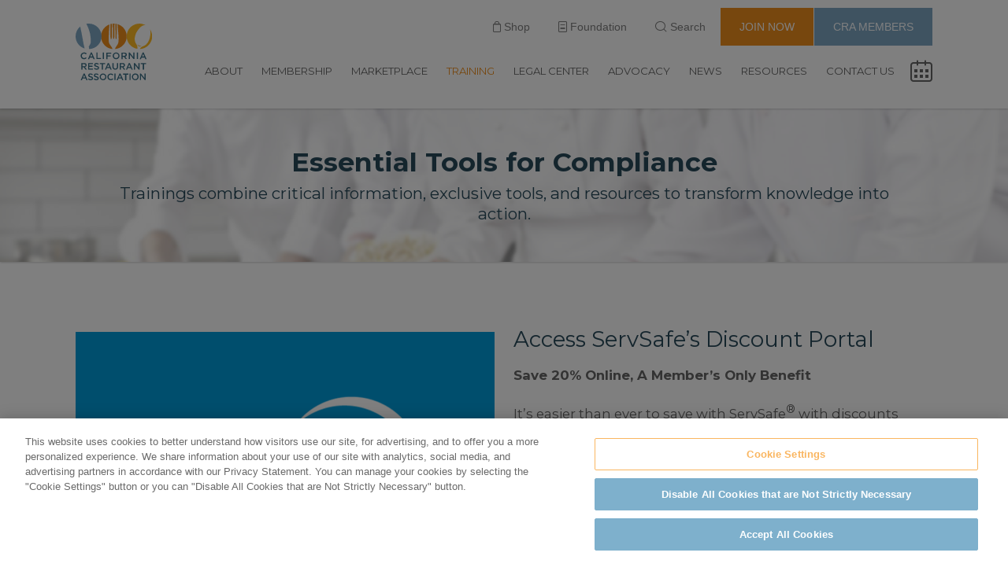

--- FILE ---
content_type: text/html; charset=utf-8
request_url: https://www.calrest.org/training
body_size: 27328
content:
<!DOCTYPE html>
<html lang="en" dir="ltr">
<head>
<meta http-equiv="Content-Type" content="text/html; charset=utf-8" />
  <!-- OneTrust Cookies Consent Notice start for calrest.org -->
<script type="text/javascript" src="https://cdn.cookielaw.org/consent/5da067dc-4736-44ac-962f-f9f849a8963b/OtAutoBlock.js" ></script>
<script src="https://cdn.cookielaw.org/scripttemplates/otSDKStub.js"  type="text/javascript" charset="UTF-8" data-domain-script="5da067dc-4736-44ac-962f-f9f849a8963b" ></script>
<script type="text/javascript">
function OptanonWrapper() { }
</script>
<!-- OneTrust Cookies Consent Notice end for calrest.org -->
  <meta charset="utf-8">
  <meta http-equiv="X-UA-Compatible" content="IE=edge,chrome=1"><script type="text/javascript">(window.NREUM||(NREUM={})).init={ajax:{deny_list:["bam.nr-data.net"]},feature_flags:["soft_nav"]};(window.NREUM||(NREUM={})).loader_config={licenseKey:"NRJS-6f4226c252db736d1ae",applicationID:"1082768103",browserID:"1082769507"};;/*! For license information please see nr-loader-rum-1.308.0.min.js.LICENSE.txt */
(()=>{var e,t,r={163:(e,t,r)=>{"use strict";r.d(t,{j:()=>E});var n=r(384),i=r(1741);var a=r(2555);r(860).K7.genericEvents;const s="experimental.resources",o="register",c=e=>{if(!e||"string"!=typeof e)return!1;try{document.createDocumentFragment().querySelector(e)}catch{return!1}return!0};var d=r(2614),u=r(944),l=r(8122);const f="[data-nr-mask]",g=e=>(0,l.a)(e,(()=>{const e={feature_flags:[],experimental:{allow_registered_children:!1,resources:!1},mask_selector:"*",block_selector:"[data-nr-block]",mask_input_options:{color:!1,date:!1,"datetime-local":!1,email:!1,month:!1,number:!1,range:!1,search:!1,tel:!1,text:!1,time:!1,url:!1,week:!1,textarea:!1,select:!1,password:!0}};return{ajax:{deny_list:void 0,block_internal:!0,enabled:!0,autoStart:!0},api:{get allow_registered_children(){return e.feature_flags.includes(o)||e.experimental.allow_registered_children},set allow_registered_children(t){e.experimental.allow_registered_children=t},duplicate_registered_data:!1},browser_consent_mode:{enabled:!1},distributed_tracing:{enabled:void 0,exclude_newrelic_header:void 0,cors_use_newrelic_header:void 0,cors_use_tracecontext_headers:void 0,allowed_origins:void 0},get feature_flags(){return e.feature_flags},set feature_flags(t){e.feature_flags=t},generic_events:{enabled:!0,autoStart:!0},harvest:{interval:30},jserrors:{enabled:!0,autoStart:!0},logging:{enabled:!0,autoStart:!0},metrics:{enabled:!0,autoStart:!0},obfuscate:void 0,page_action:{enabled:!0},page_view_event:{enabled:!0,autoStart:!0},page_view_timing:{enabled:!0,autoStart:!0},performance:{capture_marks:!1,capture_measures:!1,capture_detail:!0,resources:{get enabled(){return e.feature_flags.includes(s)||e.experimental.resources},set enabled(t){e.experimental.resources=t},asset_types:[],first_party_domains:[],ignore_newrelic:!0}},privacy:{cookies_enabled:!0},proxy:{assets:void 0,beacon:void 0},session:{expiresMs:d.wk,inactiveMs:d.BB},session_replay:{autoStart:!0,enabled:!1,preload:!1,sampling_rate:10,error_sampling_rate:100,collect_fonts:!1,inline_images:!1,fix_stylesheets:!0,mask_all_inputs:!0,get mask_text_selector(){return e.mask_selector},set mask_text_selector(t){c(t)?e.mask_selector="".concat(t,",").concat(f):""===t||null===t?e.mask_selector=f:(0,u.R)(5,t)},get block_class(){return"nr-block"},get ignore_class(){return"nr-ignore"},get mask_text_class(){return"nr-mask"},get block_selector(){return e.block_selector},set block_selector(t){c(t)?e.block_selector+=",".concat(t):""!==t&&(0,u.R)(6,t)},get mask_input_options(){return e.mask_input_options},set mask_input_options(t){t&&"object"==typeof t?e.mask_input_options={...t,password:!0}:(0,u.R)(7,t)}},session_trace:{enabled:!0,autoStart:!0},soft_navigations:{enabled:!0,autoStart:!0},spa:{enabled:!0,autoStart:!0},ssl:void 0,user_actions:{enabled:!0,elementAttributes:["id","className","tagName","type"]}}})());var p=r(6154),m=r(9324);let h=0;const v={buildEnv:m.F3,distMethod:m.Xs,version:m.xv,originTime:p.WN},b={consented:!1},y={appMetadata:{},get consented(){return this.session?.state?.consent||b.consented},set consented(e){b.consented=e},customTransaction:void 0,denyList:void 0,disabled:!1,harvester:void 0,isolatedBacklog:!1,isRecording:!1,loaderType:void 0,maxBytes:3e4,obfuscator:void 0,onerror:void 0,ptid:void 0,releaseIds:{},session:void 0,timeKeeper:void 0,registeredEntities:[],jsAttributesMetadata:{bytes:0},get harvestCount(){return++h}},_=e=>{const t=(0,l.a)(e,y),r=Object.keys(v).reduce((e,t)=>(e[t]={value:v[t],writable:!1,configurable:!0,enumerable:!0},e),{});return Object.defineProperties(t,r)};var w=r(5701);const x=e=>{const t=e.startsWith("http");e+="/",r.p=t?e:"https://"+e};var R=r(7836),k=r(3241);const A={accountID:void 0,trustKey:void 0,agentID:void 0,licenseKey:void 0,applicationID:void 0,xpid:void 0},S=e=>(0,l.a)(e,A),T=new Set;function E(e,t={},r,s){let{init:o,info:c,loader_config:d,runtime:u={},exposed:l=!0}=t;if(!c){const e=(0,n.pV)();o=e.init,c=e.info,d=e.loader_config}e.init=g(o||{}),e.loader_config=S(d||{}),c.jsAttributes??={},p.bv&&(c.jsAttributes.isWorker=!0),e.info=(0,a.D)(c);const f=e.init,m=[c.beacon,c.errorBeacon];T.has(e.agentIdentifier)||(f.proxy.assets&&(x(f.proxy.assets),m.push(f.proxy.assets)),f.proxy.beacon&&m.push(f.proxy.beacon),e.beacons=[...m],function(e){const t=(0,n.pV)();Object.getOwnPropertyNames(i.W.prototype).forEach(r=>{const n=i.W.prototype[r];if("function"!=typeof n||"constructor"===n)return;let a=t[r];e[r]&&!1!==e.exposed&&"micro-agent"!==e.runtime?.loaderType&&(t[r]=(...t)=>{const n=e[r](...t);return a?a(...t):n})})}(e),(0,n.US)("activatedFeatures",w.B)),u.denyList=[...f.ajax.deny_list||[],...f.ajax.block_internal?m:[]],u.ptid=e.agentIdentifier,u.loaderType=r,e.runtime=_(u),T.has(e.agentIdentifier)||(e.ee=R.ee.get(e.agentIdentifier),e.exposed=l,(0,k.W)({agentIdentifier:e.agentIdentifier,drained:!!w.B?.[e.agentIdentifier],type:"lifecycle",name:"initialize",feature:void 0,data:e.config})),T.add(e.agentIdentifier)}},384:(e,t,r)=>{"use strict";r.d(t,{NT:()=>s,US:()=>u,Zm:()=>o,bQ:()=>d,dV:()=>c,pV:()=>l});var n=r(6154),i=r(1863),a=r(1910);const s={beacon:"bam.nr-data.net",errorBeacon:"bam.nr-data.net"};function o(){return n.gm.NREUM||(n.gm.NREUM={}),void 0===n.gm.newrelic&&(n.gm.newrelic=n.gm.NREUM),n.gm.NREUM}function c(){let e=o();return e.o||(e.o={ST:n.gm.setTimeout,SI:n.gm.setImmediate||n.gm.setInterval,CT:n.gm.clearTimeout,XHR:n.gm.XMLHttpRequest,REQ:n.gm.Request,EV:n.gm.Event,PR:n.gm.Promise,MO:n.gm.MutationObserver,FETCH:n.gm.fetch,WS:n.gm.WebSocket},(0,a.i)(...Object.values(e.o))),e}function d(e,t){let r=o();r.initializedAgents??={},t.initializedAt={ms:(0,i.t)(),date:new Date},r.initializedAgents[e]=t}function u(e,t){o()[e]=t}function l(){return function(){let e=o();const t=e.info||{};e.info={beacon:s.beacon,errorBeacon:s.errorBeacon,...t}}(),function(){let e=o();const t=e.init||{};e.init={...t}}(),c(),function(){let e=o();const t=e.loader_config||{};e.loader_config={...t}}(),o()}},782:(e,t,r)=>{"use strict";r.d(t,{T:()=>n});const n=r(860).K7.pageViewTiming},860:(e,t,r)=>{"use strict";r.d(t,{$J:()=>u,K7:()=>c,P3:()=>d,XX:()=>i,Yy:()=>o,df:()=>a,qY:()=>n,v4:()=>s});const n="events",i="jserrors",a="browser/blobs",s="rum",o="browser/logs",c={ajax:"ajax",genericEvents:"generic_events",jserrors:i,logging:"logging",metrics:"metrics",pageAction:"page_action",pageViewEvent:"page_view_event",pageViewTiming:"page_view_timing",sessionReplay:"session_replay",sessionTrace:"session_trace",softNav:"soft_navigations",spa:"spa"},d={[c.pageViewEvent]:1,[c.pageViewTiming]:2,[c.metrics]:3,[c.jserrors]:4,[c.spa]:5,[c.ajax]:6,[c.sessionTrace]:7,[c.softNav]:8,[c.sessionReplay]:9,[c.logging]:10,[c.genericEvents]:11},u={[c.pageViewEvent]:s,[c.pageViewTiming]:n,[c.ajax]:n,[c.spa]:n,[c.softNav]:n,[c.metrics]:i,[c.jserrors]:i,[c.sessionTrace]:a,[c.sessionReplay]:a,[c.logging]:o,[c.genericEvents]:"ins"}},944:(e,t,r)=>{"use strict";r.d(t,{R:()=>i});var n=r(3241);function i(e,t){"function"==typeof console.debug&&(console.debug("New Relic Warning: https://github.com/newrelic/newrelic-browser-agent/blob/main/docs/warning-codes.md#".concat(e),t),(0,n.W)({agentIdentifier:null,drained:null,type:"data",name:"warn",feature:"warn",data:{code:e,secondary:t}}))}},1687:(e,t,r)=>{"use strict";r.d(t,{Ak:()=>d,Ze:()=>f,x3:()=>u});var n=r(3241),i=r(7836),a=r(3606),s=r(860),o=r(2646);const c={};function d(e,t){const r={staged:!1,priority:s.P3[t]||0};l(e),c[e].get(t)||c[e].set(t,r)}function u(e,t){e&&c[e]&&(c[e].get(t)&&c[e].delete(t),p(e,t,!1),c[e].size&&g(e))}function l(e){if(!e)throw new Error("agentIdentifier required");c[e]||(c[e]=new Map)}function f(e="",t="feature",r=!1){if(l(e),!e||!c[e].get(t)||r)return p(e,t);c[e].get(t).staged=!0,g(e)}function g(e){const t=Array.from(c[e]);t.every(([e,t])=>t.staged)&&(t.sort((e,t)=>e[1].priority-t[1].priority),t.forEach(([t])=>{c[e].delete(t),p(e,t)}))}function p(e,t,r=!0){const s=e?i.ee.get(e):i.ee,c=a.i.handlers;if(!s.aborted&&s.backlog&&c){if((0,n.W)({agentIdentifier:e,type:"lifecycle",name:"drain",feature:t}),r){const e=s.backlog[t],r=c[t];if(r){for(let t=0;e&&t<e.length;++t)m(e[t],r);Object.entries(r).forEach(([e,t])=>{Object.values(t||{}).forEach(t=>{t[0]?.on&&t[0]?.context()instanceof o.y&&t[0].on(e,t[1])})})}}s.isolatedBacklog||delete c[t],s.backlog[t]=null,s.emit("drain-"+t,[])}}function m(e,t){var r=e[1];Object.values(t[r]||{}).forEach(t=>{var r=e[0];if(t[0]===r){var n=t[1],i=e[3],a=e[2];n.apply(i,a)}})}},1738:(e,t,r)=>{"use strict";r.d(t,{U:()=>g,Y:()=>f});var n=r(3241),i=r(9908),a=r(1863),s=r(944),o=r(5701),c=r(3969),d=r(8362),u=r(860),l=r(4261);function f(e,t,r,a){const f=a||r;!f||f[e]&&f[e]!==d.d.prototype[e]||(f[e]=function(){(0,i.p)(c.xV,["API/"+e+"/called"],void 0,u.K7.metrics,r.ee),(0,n.W)({agentIdentifier:r.agentIdentifier,drained:!!o.B?.[r.agentIdentifier],type:"data",name:"api",feature:l.Pl+e,data:{}});try{return t.apply(this,arguments)}catch(e){(0,s.R)(23,e)}})}function g(e,t,r,n,s){const o=e.info;null===r?delete o.jsAttributes[t]:o.jsAttributes[t]=r,(s||null===r)&&(0,i.p)(l.Pl+n,[(0,a.t)(),t,r],void 0,"session",e.ee)}},1741:(e,t,r)=>{"use strict";r.d(t,{W:()=>a});var n=r(944),i=r(4261);class a{#e(e,...t){if(this[e]!==a.prototype[e])return this[e](...t);(0,n.R)(35,e)}addPageAction(e,t){return this.#e(i.hG,e,t)}register(e){return this.#e(i.eY,e)}recordCustomEvent(e,t){return this.#e(i.fF,e,t)}setPageViewName(e,t){return this.#e(i.Fw,e,t)}setCustomAttribute(e,t,r){return this.#e(i.cD,e,t,r)}noticeError(e,t){return this.#e(i.o5,e,t)}setUserId(e,t=!1){return this.#e(i.Dl,e,t)}setApplicationVersion(e){return this.#e(i.nb,e)}setErrorHandler(e){return this.#e(i.bt,e)}addRelease(e,t){return this.#e(i.k6,e,t)}log(e,t){return this.#e(i.$9,e,t)}start(){return this.#e(i.d3)}finished(e){return this.#e(i.BL,e)}recordReplay(){return this.#e(i.CH)}pauseReplay(){return this.#e(i.Tb)}addToTrace(e){return this.#e(i.U2,e)}setCurrentRouteName(e){return this.#e(i.PA,e)}interaction(e){return this.#e(i.dT,e)}wrapLogger(e,t,r){return this.#e(i.Wb,e,t,r)}measure(e,t){return this.#e(i.V1,e,t)}consent(e){return this.#e(i.Pv,e)}}},1863:(e,t,r)=>{"use strict";function n(){return Math.floor(performance.now())}r.d(t,{t:()=>n})},1910:(e,t,r)=>{"use strict";r.d(t,{i:()=>a});var n=r(944);const i=new Map;function a(...e){return e.every(e=>{if(i.has(e))return i.get(e);const t="function"==typeof e?e.toString():"",r=t.includes("[native code]"),a=t.includes("nrWrapper");return r||a||(0,n.R)(64,e?.name||t),i.set(e,r),r})}},2555:(e,t,r)=>{"use strict";r.d(t,{D:()=>o,f:()=>s});var n=r(384),i=r(8122);const a={beacon:n.NT.beacon,errorBeacon:n.NT.errorBeacon,licenseKey:void 0,applicationID:void 0,sa:void 0,queueTime:void 0,applicationTime:void 0,ttGuid:void 0,user:void 0,account:void 0,product:void 0,extra:void 0,jsAttributes:{},userAttributes:void 0,atts:void 0,transactionName:void 0,tNamePlain:void 0};function s(e){try{return!!e.licenseKey&&!!e.errorBeacon&&!!e.applicationID}catch(e){return!1}}const o=e=>(0,i.a)(e,a)},2614:(e,t,r)=>{"use strict";r.d(t,{BB:()=>s,H3:()=>n,g:()=>d,iL:()=>c,tS:()=>o,uh:()=>i,wk:()=>a});const n="NRBA",i="SESSION",a=144e5,s=18e5,o={STARTED:"session-started",PAUSE:"session-pause",RESET:"session-reset",RESUME:"session-resume",UPDATE:"session-update"},c={SAME_TAB:"same-tab",CROSS_TAB:"cross-tab"},d={OFF:0,FULL:1,ERROR:2}},2646:(e,t,r)=>{"use strict";r.d(t,{y:()=>n});class n{constructor(e){this.contextId=e}}},2843:(e,t,r)=>{"use strict";r.d(t,{G:()=>a,u:()=>i});var n=r(3878);function i(e,t=!1,r,i){(0,n.DD)("visibilitychange",function(){if(t)return void("hidden"===document.visibilityState&&e());e(document.visibilityState)},r,i)}function a(e,t,r){(0,n.sp)("pagehide",e,t,r)}},3241:(e,t,r)=>{"use strict";r.d(t,{W:()=>a});var n=r(6154);const i="newrelic";function a(e={}){try{n.gm.dispatchEvent(new CustomEvent(i,{detail:e}))}catch(e){}}},3606:(e,t,r)=>{"use strict";r.d(t,{i:()=>a});var n=r(9908);a.on=s;var i=a.handlers={};function a(e,t,r,a){s(a||n.d,i,e,t,r)}function s(e,t,r,i,a){a||(a="feature"),e||(e=n.d);var s=t[a]=t[a]||{};(s[r]=s[r]||[]).push([e,i])}},3878:(e,t,r)=>{"use strict";function n(e,t){return{capture:e,passive:!1,signal:t}}function i(e,t,r=!1,i){window.addEventListener(e,t,n(r,i))}function a(e,t,r=!1,i){document.addEventListener(e,t,n(r,i))}r.d(t,{DD:()=>a,jT:()=>n,sp:()=>i})},3969:(e,t,r)=>{"use strict";r.d(t,{TZ:()=>n,XG:()=>o,rs:()=>i,xV:()=>s,z_:()=>a});const n=r(860).K7.metrics,i="sm",a="cm",s="storeSupportabilityMetrics",o="storeEventMetrics"},4234:(e,t,r)=>{"use strict";r.d(t,{W:()=>a});var n=r(7836),i=r(1687);class a{constructor(e,t){this.agentIdentifier=e,this.ee=n.ee.get(e),this.featureName=t,this.blocked=!1}deregisterDrain(){(0,i.x3)(this.agentIdentifier,this.featureName)}}},4261:(e,t,r)=>{"use strict";r.d(t,{$9:()=>d,BL:()=>o,CH:()=>g,Dl:()=>_,Fw:()=>y,PA:()=>h,Pl:()=>n,Pv:()=>k,Tb:()=>l,U2:()=>a,V1:()=>R,Wb:()=>x,bt:()=>b,cD:()=>v,d3:()=>w,dT:()=>c,eY:()=>p,fF:()=>f,hG:()=>i,k6:()=>s,nb:()=>m,o5:()=>u});const n="api-",i="addPageAction",a="addToTrace",s="addRelease",o="finished",c="interaction",d="log",u="noticeError",l="pauseReplay",f="recordCustomEvent",g="recordReplay",p="register",m="setApplicationVersion",h="setCurrentRouteName",v="setCustomAttribute",b="setErrorHandler",y="setPageViewName",_="setUserId",w="start",x="wrapLogger",R="measure",k="consent"},5289:(e,t,r)=>{"use strict";r.d(t,{GG:()=>s,Qr:()=>c,sB:()=>o});var n=r(3878),i=r(6389);function a(){return"undefined"==typeof document||"complete"===document.readyState}function s(e,t){if(a())return e();const r=(0,i.J)(e),s=setInterval(()=>{a()&&(clearInterval(s),r())},500);(0,n.sp)("load",r,t)}function o(e){if(a())return e();(0,n.DD)("DOMContentLoaded",e)}function c(e){if(a())return e();(0,n.sp)("popstate",e)}},5607:(e,t,r)=>{"use strict";r.d(t,{W:()=>n});const n=(0,r(9566).bz)()},5701:(e,t,r)=>{"use strict";r.d(t,{B:()=>a,t:()=>s});var n=r(3241);const i=new Set,a={};function s(e,t){const r=t.agentIdentifier;a[r]??={},e&&"object"==typeof e&&(i.has(r)||(t.ee.emit("rumresp",[e]),a[r]=e,i.add(r),(0,n.W)({agentIdentifier:r,loaded:!0,drained:!0,type:"lifecycle",name:"load",feature:void 0,data:e})))}},6154:(e,t,r)=>{"use strict";r.d(t,{OF:()=>c,RI:()=>i,WN:()=>u,bv:()=>a,eN:()=>l,gm:()=>s,mw:()=>o,sb:()=>d});var n=r(1863);const i="undefined"!=typeof window&&!!window.document,a="undefined"!=typeof WorkerGlobalScope&&("undefined"!=typeof self&&self instanceof WorkerGlobalScope&&self.navigator instanceof WorkerNavigator||"undefined"!=typeof globalThis&&globalThis instanceof WorkerGlobalScope&&globalThis.navigator instanceof WorkerNavigator),s=i?window:"undefined"!=typeof WorkerGlobalScope&&("undefined"!=typeof self&&self instanceof WorkerGlobalScope&&self||"undefined"!=typeof globalThis&&globalThis instanceof WorkerGlobalScope&&globalThis),o=Boolean("hidden"===s?.document?.visibilityState),c=/iPad|iPhone|iPod/.test(s.navigator?.userAgent),d=c&&"undefined"==typeof SharedWorker,u=((()=>{const e=s.navigator?.userAgent?.match(/Firefox[/\s](\d+\.\d+)/);Array.isArray(e)&&e.length>=2&&e[1]})(),Date.now()-(0,n.t)()),l=()=>"undefined"!=typeof PerformanceNavigationTiming&&s?.performance?.getEntriesByType("navigation")?.[0]?.responseStart},6389:(e,t,r)=>{"use strict";function n(e,t=500,r={}){const n=r?.leading||!1;let i;return(...r)=>{n&&void 0===i&&(e.apply(this,r),i=setTimeout(()=>{i=clearTimeout(i)},t)),n||(clearTimeout(i),i=setTimeout(()=>{e.apply(this,r)},t))}}function i(e){let t=!1;return(...r)=>{t||(t=!0,e.apply(this,r))}}r.d(t,{J:()=>i,s:()=>n})},6630:(e,t,r)=>{"use strict";r.d(t,{T:()=>n});const n=r(860).K7.pageViewEvent},7699:(e,t,r)=>{"use strict";r.d(t,{It:()=>a,KC:()=>o,No:()=>i,qh:()=>s});var n=r(860);const i=16e3,a=1e6,s="SESSION_ERROR",o={[n.K7.logging]:!0,[n.K7.genericEvents]:!1,[n.K7.jserrors]:!1,[n.K7.ajax]:!1}},7836:(e,t,r)=>{"use strict";r.d(t,{P:()=>o,ee:()=>c});var n=r(384),i=r(8990),a=r(2646),s=r(5607);const o="nr@context:".concat(s.W),c=function e(t,r){var n={},s={},u={},l=!1;try{l=16===r.length&&d.initializedAgents?.[r]?.runtime.isolatedBacklog}catch(e){}var f={on:p,addEventListener:p,removeEventListener:function(e,t){var r=n[e];if(!r)return;for(var i=0;i<r.length;i++)r[i]===t&&r.splice(i,1)},emit:function(e,r,n,i,a){!1!==a&&(a=!0);if(c.aborted&&!i)return;t&&a&&t.emit(e,r,n);var o=g(n);m(e).forEach(e=>{e.apply(o,r)});var d=v()[s[e]];d&&d.push([f,e,r,o]);return o},get:h,listeners:m,context:g,buffer:function(e,t){const r=v();if(t=t||"feature",f.aborted)return;Object.entries(e||{}).forEach(([e,n])=>{s[n]=t,t in r||(r[t]=[])})},abort:function(){f._aborted=!0,Object.keys(f.backlog).forEach(e=>{delete f.backlog[e]})},isBuffering:function(e){return!!v()[s[e]]},debugId:r,backlog:l?{}:t&&"object"==typeof t.backlog?t.backlog:{},isolatedBacklog:l};return Object.defineProperty(f,"aborted",{get:()=>{let e=f._aborted||!1;return e||(t&&(e=t.aborted),e)}}),f;function g(e){return e&&e instanceof a.y?e:e?(0,i.I)(e,o,()=>new a.y(o)):new a.y(o)}function p(e,t){n[e]=m(e).concat(t)}function m(e){return n[e]||[]}function h(t){return u[t]=u[t]||e(f,t)}function v(){return f.backlog}}(void 0,"globalEE"),d=(0,n.Zm)();d.ee||(d.ee=c)},8122:(e,t,r)=>{"use strict";r.d(t,{a:()=>i});var n=r(944);function i(e,t){try{if(!e||"object"!=typeof e)return(0,n.R)(3);if(!t||"object"!=typeof t)return(0,n.R)(4);const r=Object.create(Object.getPrototypeOf(t),Object.getOwnPropertyDescriptors(t)),a=0===Object.keys(r).length?e:r;for(let s in a)if(void 0!==e[s])try{if(null===e[s]){r[s]=null;continue}Array.isArray(e[s])&&Array.isArray(t[s])?r[s]=Array.from(new Set([...e[s],...t[s]])):"object"==typeof e[s]&&"object"==typeof t[s]?r[s]=i(e[s],t[s]):r[s]=e[s]}catch(e){r[s]||(0,n.R)(1,e)}return r}catch(e){(0,n.R)(2,e)}}},8362:(e,t,r)=>{"use strict";r.d(t,{d:()=>a});var n=r(9566),i=r(1741);class a extends i.W{agentIdentifier=(0,n.LA)(16)}},8374:(e,t,r)=>{r.nc=(()=>{try{return document?.currentScript?.nonce}catch(e){}return""})()},8990:(e,t,r)=>{"use strict";r.d(t,{I:()=>i});var n=Object.prototype.hasOwnProperty;function i(e,t,r){if(n.call(e,t))return e[t];var i=r();if(Object.defineProperty&&Object.keys)try{return Object.defineProperty(e,t,{value:i,writable:!0,enumerable:!1}),i}catch(e){}return e[t]=i,i}},9324:(e,t,r)=>{"use strict";r.d(t,{F3:()=>i,Xs:()=>a,xv:()=>n});const n="1.308.0",i="PROD",a="CDN"},9566:(e,t,r)=>{"use strict";r.d(t,{LA:()=>o,bz:()=>s});var n=r(6154);const i="xxxxxxxx-xxxx-4xxx-yxxx-xxxxxxxxxxxx";function a(e,t){return e?15&e[t]:16*Math.random()|0}function s(){const e=n.gm?.crypto||n.gm?.msCrypto;let t,r=0;return e&&e.getRandomValues&&(t=e.getRandomValues(new Uint8Array(30))),i.split("").map(e=>"x"===e?a(t,r++).toString(16):"y"===e?(3&a()|8).toString(16):e).join("")}function o(e){const t=n.gm?.crypto||n.gm?.msCrypto;let r,i=0;t&&t.getRandomValues&&(r=t.getRandomValues(new Uint8Array(e)));const s=[];for(var o=0;o<e;o++)s.push(a(r,i++).toString(16));return s.join("")}},9908:(e,t,r)=>{"use strict";r.d(t,{d:()=>n,p:()=>i});var n=r(7836).ee.get("handle");function i(e,t,r,i,a){a?(a.buffer([e],i),a.emit(e,t,r)):(n.buffer([e],i),n.emit(e,t,r))}}},n={};function i(e){var t=n[e];if(void 0!==t)return t.exports;var a=n[e]={exports:{}};return r[e](a,a.exports,i),a.exports}i.m=r,i.d=(e,t)=>{for(var r in t)i.o(t,r)&&!i.o(e,r)&&Object.defineProperty(e,r,{enumerable:!0,get:t[r]})},i.f={},i.e=e=>Promise.all(Object.keys(i.f).reduce((t,r)=>(i.f[r](e,t),t),[])),i.u=e=>"nr-rum-1.308.0.min.js",i.o=(e,t)=>Object.prototype.hasOwnProperty.call(e,t),e={},t="NRBA-1.308.0.PROD:",i.l=(r,n,a,s)=>{if(e[r])e[r].push(n);else{var o,c;if(void 0!==a)for(var d=document.getElementsByTagName("script"),u=0;u<d.length;u++){var l=d[u];if(l.getAttribute("src")==r||l.getAttribute("data-webpack")==t+a){o=l;break}}if(!o){c=!0;var f={296:"sha512-+MIMDsOcckGXa1EdWHqFNv7P+JUkd5kQwCBr3KE6uCvnsBNUrdSt4a/3/L4j4TxtnaMNjHpza2/erNQbpacJQA=="};(o=document.createElement("script")).charset="utf-8",i.nc&&o.setAttribute("nonce",i.nc),o.setAttribute("data-webpack",t+a),o.src=r,0!==o.src.indexOf(window.location.origin+"/")&&(o.crossOrigin="anonymous"),f[s]&&(o.integrity=f[s])}e[r]=[n];var g=(t,n)=>{o.onerror=o.onload=null,clearTimeout(p);var i=e[r];if(delete e[r],o.parentNode&&o.parentNode.removeChild(o),i&&i.forEach(e=>e(n)),t)return t(n)},p=setTimeout(g.bind(null,void 0,{type:"timeout",target:o}),12e4);o.onerror=g.bind(null,o.onerror),o.onload=g.bind(null,o.onload),c&&document.head.appendChild(o)}},i.r=e=>{"undefined"!=typeof Symbol&&Symbol.toStringTag&&Object.defineProperty(e,Symbol.toStringTag,{value:"Module"}),Object.defineProperty(e,"__esModule",{value:!0})},i.p="https://js-agent.newrelic.com/",(()=>{var e={374:0,840:0};i.f.j=(t,r)=>{var n=i.o(e,t)?e[t]:void 0;if(0!==n)if(n)r.push(n[2]);else{var a=new Promise((r,i)=>n=e[t]=[r,i]);r.push(n[2]=a);var s=i.p+i.u(t),o=new Error;i.l(s,r=>{if(i.o(e,t)&&(0!==(n=e[t])&&(e[t]=void 0),n)){var a=r&&("load"===r.type?"missing":r.type),s=r&&r.target&&r.target.src;o.message="Loading chunk "+t+" failed: ("+a+": "+s+")",o.name="ChunkLoadError",o.type=a,o.request=s,n[1](o)}},"chunk-"+t,t)}};var t=(t,r)=>{var n,a,[s,o,c]=r,d=0;if(s.some(t=>0!==e[t])){for(n in o)i.o(o,n)&&(i.m[n]=o[n]);if(c)c(i)}for(t&&t(r);d<s.length;d++)a=s[d],i.o(e,a)&&e[a]&&e[a][0](),e[a]=0},r=self["webpackChunk:NRBA-1.308.0.PROD"]=self["webpackChunk:NRBA-1.308.0.PROD"]||[];r.forEach(t.bind(null,0)),r.push=t.bind(null,r.push.bind(r))})(),(()=>{"use strict";i(8374);var e=i(8362),t=i(860);const r=Object.values(t.K7);var n=i(163);var a=i(9908),s=i(1863),o=i(4261),c=i(1738);var d=i(1687),u=i(4234),l=i(5289),f=i(6154),g=i(944),p=i(384);const m=e=>f.RI&&!0===e?.privacy.cookies_enabled;function h(e){return!!(0,p.dV)().o.MO&&m(e)&&!0===e?.session_trace.enabled}var v=i(6389),b=i(7699);class y extends u.W{constructor(e,t){super(e.agentIdentifier,t),this.agentRef=e,this.abortHandler=void 0,this.featAggregate=void 0,this.loadedSuccessfully=void 0,this.onAggregateImported=new Promise(e=>{this.loadedSuccessfully=e}),this.deferred=Promise.resolve(),!1===e.init[this.featureName].autoStart?this.deferred=new Promise((t,r)=>{this.ee.on("manual-start-all",(0,v.J)(()=>{(0,d.Ak)(e.agentIdentifier,this.featureName),t()}))}):(0,d.Ak)(e.agentIdentifier,t)}importAggregator(e,t,r={}){if(this.featAggregate)return;const n=async()=>{let n;await this.deferred;try{if(m(e.init)){const{setupAgentSession:t}=await i.e(296).then(i.bind(i,3305));n=t(e)}}catch(e){(0,g.R)(20,e),this.ee.emit("internal-error",[e]),(0,a.p)(b.qh,[e],void 0,this.featureName,this.ee)}try{if(!this.#t(this.featureName,n,e.init))return(0,d.Ze)(this.agentIdentifier,this.featureName),void this.loadedSuccessfully(!1);const{Aggregate:i}=await t();this.featAggregate=new i(e,r),e.runtime.harvester.initializedAggregates.push(this.featAggregate),this.loadedSuccessfully(!0)}catch(e){(0,g.R)(34,e),this.abortHandler?.(),(0,d.Ze)(this.agentIdentifier,this.featureName,!0),this.loadedSuccessfully(!1),this.ee&&this.ee.abort()}};f.RI?(0,l.GG)(()=>n(),!0):n()}#t(e,r,n){if(this.blocked)return!1;switch(e){case t.K7.sessionReplay:return h(n)&&!!r;case t.K7.sessionTrace:return!!r;default:return!0}}}var _=i(6630),w=i(2614),x=i(3241);class R extends y{static featureName=_.T;constructor(e){var t;super(e,_.T),this.setupInspectionEvents(e.agentIdentifier),t=e,(0,c.Y)(o.Fw,function(e,r){"string"==typeof e&&("/"!==e.charAt(0)&&(e="/"+e),t.runtime.customTransaction=(r||"http://custom.transaction")+e,(0,a.p)(o.Pl+o.Fw,[(0,s.t)()],void 0,void 0,t.ee))},t),this.importAggregator(e,()=>i.e(296).then(i.bind(i,3943)))}setupInspectionEvents(e){const t=(t,r)=>{t&&(0,x.W)({agentIdentifier:e,timeStamp:t.timeStamp,loaded:"complete"===t.target.readyState,type:"window",name:r,data:t.target.location+""})};(0,l.sB)(e=>{t(e,"DOMContentLoaded")}),(0,l.GG)(e=>{t(e,"load")}),(0,l.Qr)(e=>{t(e,"navigate")}),this.ee.on(w.tS.UPDATE,(t,r)=>{(0,x.W)({agentIdentifier:e,type:"lifecycle",name:"session",data:r})})}}class k extends e.d{constructor(e){var t;(super(),f.gm)?(this.features={},(0,p.bQ)(this.agentIdentifier,this),this.desiredFeatures=new Set(e.features||[]),this.desiredFeatures.add(R),(0,n.j)(this,e,e.loaderType||"agent"),t=this,(0,c.Y)(o.cD,function(e,r,n=!1){if("string"==typeof e){if(["string","number","boolean"].includes(typeof r)||null===r)return(0,c.U)(t,e,r,o.cD,n);(0,g.R)(40,typeof r)}else(0,g.R)(39,typeof e)},t),function(e){(0,c.Y)(o.Dl,function(t,r=!1){if("string"!=typeof t&&null!==t)return void(0,g.R)(41,typeof t);const n=e.info.jsAttributes["enduser.id"];r&&null!=n&&n!==t?(0,a.p)(o.Pl+"setUserIdAndResetSession",[t],void 0,"session",e.ee):(0,c.U)(e,"enduser.id",t,o.Dl,!0)},e)}(this),function(e){(0,c.Y)(o.nb,function(t){if("string"==typeof t||null===t)return(0,c.U)(e,"application.version",t,o.nb,!1);(0,g.R)(42,typeof t)},e)}(this),function(e){(0,c.Y)(o.d3,function(){e.ee.emit("manual-start-all")},e)}(this),function(e){(0,c.Y)(o.Pv,function(t=!0){if("boolean"==typeof t){if((0,a.p)(o.Pl+o.Pv,[t],void 0,"session",e.ee),e.runtime.consented=t,t){const t=e.features.page_view_event;t.onAggregateImported.then(e=>{const r=t.featAggregate;e&&!r.sentRum&&r.sendRum()})}}else(0,g.R)(65,typeof t)},e)}(this),this.run()):(0,g.R)(21)}get config(){return{info:this.info,init:this.init,loader_config:this.loader_config,runtime:this.runtime}}get api(){return this}run(){try{const e=function(e){const t={};return r.forEach(r=>{t[r]=!!e[r]?.enabled}),t}(this.init),n=[...this.desiredFeatures];n.sort((e,r)=>t.P3[e.featureName]-t.P3[r.featureName]),n.forEach(r=>{if(!e[r.featureName]&&r.featureName!==t.K7.pageViewEvent)return;if(r.featureName===t.K7.spa)return void(0,g.R)(67);const n=function(e){switch(e){case t.K7.ajax:return[t.K7.jserrors];case t.K7.sessionTrace:return[t.K7.ajax,t.K7.pageViewEvent];case t.K7.sessionReplay:return[t.K7.sessionTrace];case t.K7.pageViewTiming:return[t.K7.pageViewEvent];default:return[]}}(r.featureName).filter(e=>!(e in this.features));n.length>0&&(0,g.R)(36,{targetFeature:r.featureName,missingDependencies:n}),this.features[r.featureName]=new r(this)})}catch(e){(0,g.R)(22,e);for(const e in this.features)this.features[e].abortHandler?.();const t=(0,p.Zm)();delete t.initializedAgents[this.agentIdentifier]?.features,delete this.sharedAggregator;return t.ee.get(this.agentIdentifier).abort(),!1}}}var A=i(2843),S=i(782);class T extends y{static featureName=S.T;constructor(e){super(e,S.T),f.RI&&((0,A.u)(()=>(0,a.p)("docHidden",[(0,s.t)()],void 0,S.T,this.ee),!0),(0,A.G)(()=>(0,a.p)("winPagehide",[(0,s.t)()],void 0,S.T,this.ee)),this.importAggregator(e,()=>i.e(296).then(i.bind(i,2117))))}}var E=i(3969);class I extends y{static featureName=E.TZ;constructor(e){super(e,E.TZ),f.RI&&document.addEventListener("securitypolicyviolation",e=>{(0,a.p)(E.xV,["Generic/CSPViolation/Detected"],void 0,this.featureName,this.ee)}),this.importAggregator(e,()=>i.e(296).then(i.bind(i,9623)))}}new k({features:[R,T,I],loaderType:"lite"})})()})();</script>
  <meta name="viewport" content="width=device-width, initial-scale=1.0">
  <link rel="apple-touch-icon" sizes="180x180" href="/sites/default/themes/dtheme/icons/apple-touch-icon.png">
  <link rel="icon" type="image/png" href="/sites/default/themes/dtheme/icons/favicon-32x32.png" sizes="32x32">
  <link rel="icon" type="image/png" href="/sites/default/themes/dtheme/icons/favicon-16x16.png" sizes="16x16">
  <link rel="manifest" href="/sites/default/themes/dtheme/icons/manifest.json">
  <link rel="mask-icon" href="/sites/default/themes/dtheme/icons/safari-pinned-tab.svg" color="#ef8f1d">
  <meta name="apple-mobile-web-app-title" content="CalRest">
  <meta name="application-name" content="CalRest">
  <meta name="msapplication-TileColor" content="#ef8f1d">
  <meta name="msapplication-TileImage" content="/sites/default/themes/dtheme/icons/mstile-144x144.png">
  <meta name="msapplication-config" content="/sites/default/themes/dtheme/icons/browserconfig.xml">
  <meta name="theme-color" content="#ffffff">
  <script src="https://hcaptcha.com/1/api.js" async defer></script>
<meta name="twitter:site" content="@CalRestaurants" />
<meta name="twitter:title" content="Training Content - California Restaurant Association" />
<meta name="twitter:description" content="Access ServSafe’s Discount Portal

		Save 20% Online, A Member’s Only Benefit

		It’s easier than ever to save with ..." />
<meta name="twitter:image" content="https://www.calrest.org/sites/main/files/imagecache/medium/main-images/servsafe-logo-training-page-940x620.png?1733869203" />
<meta name="twitter:card" content="summary_large_image" />
<meta property="og:site_name" content="California Restaurant Association" />
<meta property="og:title" content="Training Content - California Restaurant Association" />
<meta property="og:description" content="Access ServSafe’s Discount Portal

		Save 20% Online, A Member’s Only Benefit

		It’s easier than ever to save with ..." />
<meta property="og:type" content="article" />
<meta property="og:image" content="https://www.calrest.org/sites/main/files/imagecache/medium/main-images/servsafe-logo-training-page-940x620.png?1733869203" />
<meta property="og:url" content="https://www.calrest.org/employers" />
<link rel="canonical" href="https://www.calrest.org/training" />
  <title>Training - California Restaurant Association</title>
  <link type="text/css" rel="stylesheet" media="all" href="https://www.calrest.org/sites/main/files/css/css_2cd94362c0e4acbde95ccd35c91a2a80.css" />
<link type="text/css" rel="stylesheet" media="print" href="https://www.calrest.org/sites/main/files/css/css_76f2f33d85ac3383d51d499f7bc652c3.css" />
<link type="text/css" rel="stylesheet" media="all" href="/sites/default/files/theme/dtheme-direct.css?8" />
<!--[if IE]>
<link type="text/css" rel="stylesheet" media="all" href="/sites/all/themes/dmodel/ie.css?8" />
<![endif]-->
<!--[if IE]>
<link type="text/css" rel="stylesheet" media="all" href="/sites/all/themes/dmodel/ie.css?8" />
<![endif]-->
  <link href="https://fonts.googleapis.com/css?family=Montserrat:300,400,600,700" rel="stylesheet">
  <link type="text/css" rel="stylesheet" media="all" href="/sites/default/themes/dtheme/css/theme.min.css?cb=8">
<!--  <link type="text/css" rel="stylesheet" media="print" href="--><!--">-->
  <link type="text/css" rel="stylesheet" media="all" href="/sites/default/themes/dtheme/dtheme-direct.css?cb=8">
  <meta name="google-site-verification" content="jEUw2RZgXwa528RsKaI-zhUKQ8T8RClVWJjBY-GsEpQ" />
<meta name="apple-itunes-app" content="app-id=1451357411" />

<script type="text/plain" class="optanon-category-C0004">
    !function(f,e,a,t,h,r){if(!f[h]){r=f[h]=function(){r.invoke?
    r.invoke.apply(r,arguments):r.queue.push(arguments)},
    r.queue=[],r.loaded=1*new Date,r.version="1.0.0",
    f.FeathrBoomerang=r;var g=e.createElement(a),
    h=e.getElementsByTagName("head")[0]||e.getElementsByTagName("script")[0].parentNode;
    g.async=!0,g.src=t,h.appendChild(g)}
    }(window,document,"script","https://cdn.feathr.co/js/boomerang.min.js","feathr");
 
    feathr("fly", "5d8ba228f555354cca9ebdb9");
    feathr("sprinkle", "page_view");
</script>

<!-- Google tag (gtag.js) -->
<script type="text/plain" class="optanon-category-C0002" src="https://www.googletagmanager.com/gtag/js?id=G-7BGL5NGPHE"></script>
<script type="text/plain" class="optanon-category-C0002">
  window.dataLayer = window.dataLayer || [];
  function gtag(){dataLayer.push(arguments);}
  gtag('js', new Date());

  gtag('config', 'G-7BGL5NGPHE');
</script>

  </head>

<body class="not-front not-logged-in no-sidebars page-training section-training dd-cache user-not-admin live launched tt149 t149 wt149 wt0 has-content-top has-content-bottom ttv5 ttv-alt-4 t role-anonymous-user role-not-admin">
    <div class="accessibility offscreen">
    <a href="#content">Skip to main content</a>
    <a href="#navigation">Skip to site navigation</a>  </div>

  
  <div class="page">
    <header id="page-header" class="page-header headroom">
      <div class="inner layout">
        <div class="site-identity">
          <div class="site-logo"><a href="/" title="Back to home" rel="home"><img src="/sites/default/themes/dtheme/img/calrest-logo.svg" alt="California Restaurant Association" /></a></div>
          <div class="site-name"><a href="/" title="Back to home" rel="home">California Restaurant Association</a></div>
                    <div class="site-slogan">CRA</div>                  </div>
        <div class="site-navigation"><nav class="primary-navigation" id="navigation" role="navigation"><div id="block-nice_menus-3" class=" main-navigation  dd block block-nice_menus region-odd even region-count-1 count-2"><div class="block-inner">

    
   
  
  
  <div class="block-content content">
    <ul class="nice-menu nice-menu-down" id="nice-menu-3"><li class="menu-4131 menuparent mt-51  first  odd  depth-1"><ul class="depth-2"><li class="menu-13018 mt-155  first  odd  depth-2"></li>
<li class="menu-13019 mt-156  even  depth-2"></li>
<li class="menu-9956 mt-114  odd  depth-2"></li>
<li class="menu-13021 mt-158  even  depth-2"></li>
<li class="menu-13022 mt-159  odd  depth-2"></li>
<li class="menu-13023 mt-160  even  depth-2"></li>
<li class="menu-13024 mt-161  odd  depth-2"></li>
<li class="menu-13025 mt-162  even  depth-2"></li>
<li class="menu-10594 mt-120  odd  last  depth-2"></li>
</ul>
</li>
<li class="menu-13011 menuparent mt-147  even  depth-1"><a href="/about" title="About" class=" menu-link depth-1 tid-147"><span class="menu-title">About</span></a><ul class="depth-2"><li class="menu-14572 mt-310  first  odd  depth-2"><a href="/about" title="Who, Why, What" class=" menu-link depth-2 tid-310"><span class="menu-title">Who, Why, What</span></a></li>
<li class="menu-14573 mt-311  even  depth-2"><a href="/about#meet-the-staff" title="Meet the Staff" class=" menu-link depth-2 tid-311"><span class="menu-title">Meet the Staff</span></a></li>
<li class="menu-13026 mt-164  odd  depth-2"><a href="/advertise-us" title="Advertise with Us" class=" menu-link depth-2 tid-164"><span class="menu-title">Advertise with Us</span></a></li>
<li class="menu-13609 mt-249  even  last  depth-2"><a href="https://calrest.org/post/subscribe" title="Subscribe" class=" menu-link depth-2 tid-249"><span class="menu-title">Subscribe</span></a></li>
</ul>
</li>
<li class="menu-13012 menuparent mt-148  odd  depth-1"><a href="/membership" title="Membership" class=" menu-link depth-1 tid-148"><span class="menu-title">Membership</span></a><ul class="depth-2"><li class="menu-13589 mt-210  first  odd  depth-2"><a href="/benefits-membership" title="Benefits of Membership" class=" menu-link depth-2 tid-210"><span class="menu-title">Benefits of Membership</span></a></li>
<li class="menu-14574 mt-312  even  depth-2"><a href="/applications-join" title="Applications to Join" class=" menu-link depth-2 tid-312"><span class="menu-title">Applications to Join</span></a></li>
<li class="menu-13585 mt-206  odd  depth-2"><a href="/online-savings-calculator" title="See how much a CRA membership can save you" class=" menu-link depth-2 tid-206"><span class="menu-title">Savings Calculator</span><span class="menu-description"><br class="accessible-break"/>See how much a CRA membership can save you</span></a></li>
<li class="menu-13031 mt-169  even  depth-2"><a href="/chapters-networking" title="Chapters + Networking" class=" menu-link depth-2 tid-169"><span class="menu-title">Chapters + Networking</span></a></li>
<li class="menu-14582 mt-328  odd  depth-2"><a href="https://web.calrest.org/bg-prod/search" title="Buyer&#039;s Guide" class=" menu-link depth-2 tid-328"><span class="menu-title">Buyer&#039;s Guide</span></a></li>
<li class="menu-13041 mt-179  even  last  depth-2"><a href="https://web.calrest.org/advancedsearch" title="Member Directory" class=" menu-link depth-2 tid-179"><span class="menu-title">Member Directory</span></a></li>
</ul>
</li>
<li class="menu-14577 mt-320  even  depth-1"><a href="/marketplace" title="Marketplace" class=" menu-link depth-1 tid-320"><span class="menu-title">Marketplace</span></a></li>
<li class="menu-13013 active-trail menuparent mt-149  odd  depth-1"><a href="/training" title="Training" class="active  menu-link depth-1 tid-149"><span class="menu-title">Training</span></a><ul class="depth-2"><li class="menu-14723 mt-409  first  odd  depth-2"><a href="/training" title="ServSafe®" class="active  menu-link depth-2 tid-409"><span class="menu-title">ServSafe®</span></a></li>
<li class="menu-14686 mt-361  even  depth-2"><a href="/restaurant-employee-development-training-0" title="Restaurant Employee Development Training" class=" menu-link depth-2 tid-361"><span class="menu-title">Restaurant Employee Development Training</span></a></li>
<li class="menu-13584 mt-199  odd  depth-2"><a href="https://cra.train321.com/#/sexual_harassment" title="Sexual Harassment Prevention" class=" menu-link depth-2 tid-199"><span class="menu-title">Sexual Harassment Prevention</span></a></li>
<li class="menu-14696 mt-378  even  depth-2"><a href="/post/san-francisco-wine-school" title="San Francisco Wine School" class=" menu-link depth-2 tid-378"><span class="menu-title">San Francisco Wine School</span></a></li>
<li class="menu-13037 mt-175  odd  last  depth-2"><a href="/training-faq" title="Training FAQ" class=" menu-link depth-2 tid-175"><span class="menu-title">FAQ</span><span class="menu-description"><br class="accessible-break"/></span></a></li>
</ul>
</li>
<li class="menu-13014 menuparent mt-150  even  depth-1"><a href="/legal-center" title="Legal Center" class=" menu-link depth-1 tid-150"><span class="menu-title">Legal Center</span></a><ul class="depth-2"><li class="menu-13929 mt-279  first  odd  depth-2"><a href="/legal-center-tools" title="Legal Center Tools" class=" menu-link depth-2 tid-279"><span class="menu-title">Legal Center Tools</span></a></li>
<li class="menu-13038 mt-176  even  depth-2"><a href="/industry-insights" title="Industry Insights" class=" menu-link depth-2 tid-176"><span class="menu-title">Industry Insights</span></a></li>
<li class="menu-13604 mt-244  odd  depth-2"><a href="/post/legal-center-advice" title="Legal Center Advice" class=" menu-link depth-2 tid-244"><span class="menu-title">Legal Center Advice</span></a></li>
<li class="menu-13823 mt-274  even  depth-2"><a href="/post/cra-app" title="Legal Center App" class=" menu-link depth-2 tid-274"><span class="menu-title">Legal Center App</span></a></li>
<li class="menu-14112 mt-289  odd  last  depth-2"><a href="/ask-cra" title="Ask CRA" class=" menu-link depth-2 tid-289"><span class="menu-title">Ask CRA</span></a></li>
</ul>
</li>
<li class="menu-13015 menuparent mt-151  odd  depth-1"><a href="/advocacy" title="Advocacy" class=" menu-link depth-1 tid-151"><span class="menu-title">Advocacy</span></a><ul class="depth-2"><li class="menu-13027 mt-165  first  odd  depth-2"><a href="/committees" title="Committees" class=" menu-link depth-2 tid-165"><span class="menu-title">Committees</span></a></li>
<li class="menu-14728 mt-414  even  depth-2"><a href="/hot-bills" title="Hot Bills" class=" menu-link depth-2 tid-414"><span class="menu-title">Hot Bills</span></a></li>
<li class="menu-14716 mt-401  odd  depth-2"><a href="/restaurant-stories-district" title="Restaurant Stories by District" class=" menu-link depth-2 tid-401"><span class="menu-title">District Stories</span><span class="menu-description"><br class="accessible-break"/></span></a></li>
<li class="menu-13817 mt-267  even  depth-2"><a href="/restaurant-day-capitol" title="Restaurant Day at the Capitol" class=" menu-link depth-2 tid-267"><span class="menu-title">Restaurant Day</span><span class="menu-description"><br class="accessible-break"/></span></a></li>
<li class="menu-14585 mt-331  odd  depth-2"><a href="/2026-new-state-laws" title="2026 New State Laws" class=" menu-link depth-2 tid-331"><span class="menu-title">2026 New State Laws</span></a></li>
<li class="menu-13582 mt-197  even  last  depth-2"><a href="/action-center" title="Action Center" class=" menu-link depth-2 tid-197"><span class="menu-title">Action Center</span></a></li>
</ul>
</li>
<li class="menu-13709 menuparent mt-258  even  depth-1"><a href="/news-1" title="News" class=" menu-link depth-1 tid-258"><span class="menu-title">News</span></a><ul class="depth-2"><li class="menu-14708 mt-393  first  odd  depth-2"><a href="/post/confidential-bulletin" title="Confidential Bulletin" class=" menu-link depth-2 tid-393"><span class="menu-title">Confidential Bulletin</span></a></li>
<li class="menu-13016 mt-152  even  depth-2"><a href="/newsroom" title="Newsroom" class=" menu-link depth-2 tid-152"><span class="menu-title">Newsroom</span></a></li>
<li class="menu-13713 mt-259  odd  depth-2"><a href="/news-you-need-know-two-minutes" title="News You Need to Know" class=" menu-link depth-2 tid-259"><span class="menu-title">The News in Two</span><span class="menu-description"><br class="accessible-break"/>News You Need to Know</span></a></li>
<li class="menu-13708 mt-257  even  last  depth-2"><a href="/source" title="The Source: Weekly Newsletter" class=" menu-link depth-2 tid-257"><span class="menu-title">The Source</span><span class="menu-description"><br class="accessible-break"/>The Source: Weekly Newsletter</span></a></li>
</ul>
</li>
<li class="menu-13820 menuparent mt-271  odd  depth-1"><a href="/resources" title="Resources" class=" menu-link depth-1 tid-271"><span class="menu-title">Resources</span></a><ul class="depth-2"><li class="menu-13613 mt-253  first  odd  depth-2"><a href="/forms-and-links" title="Forms + Links" class=" menu-link depth-2 tid-253"><span class="menu-title">Forms + Links</span></a></li>
<li class="menu-14683 mt-358  even  depth-2"><a href="/webinars" title="Webinars" class=" menu-link depth-2 tid-358"><span class="menu-title">Webinars</span></a></li>
<li class="menu-14734 mt-421  odd  depth-2"><a href="/cost-analysis" title="Cost Analysis" class=" menu-link depth-2 tid-421"><span class="menu-title">Cost Analysis</span></a></li>
<li class="menu-14719 mt-404  even  depth-2"><a href="https://info.calrest.org/heat-illness-prevention-regulations" title="Heat Illness Prevention" class=" menu-link depth-2 tid-404"><span class="menu-title">Heat Illness Prevention</span></a></li>
<li class="menu-14714 mt-399  odd  depth-2"><a href="/sb-1524" title="Flexible and Transparent Restaurant Pricing" class=" menu-link depth-2 tid-399"><span class="menu-title">Surcharges and Service Fees</span><span class="menu-description"><br class="accessible-break"/>Flexible and Transparent Restaurant Pricing</span></a></li>
<li class="menu-14684 mt-359  even  depth-2"><a href="/paga" title="Labor Code Private Attorneys General Act" class=" menu-link depth-2 tid-359"><span class="menu-title">Labor &amp; Compliance</span><span class="menu-description"><br class="accessible-break"/>Labor Code Private Attorneys General Act</span></a></li>
<li class="menu-14746 mt-433  odd  depth-2"><a href="/proposition-65" title="Proposition 65" class=" menu-link depth-2 tid-433"><span class="menu-title">Prop 65</span><span class="menu-description"><br class="accessible-break"/></span></a></li>
<li class="menu-14712 mt-397  even  last  depth-2"><a href="/workplace-violence-prevention-plan" title="Workplace Violence Prevention Plan" class=" menu-link depth-2 tid-397"><span class="menu-title">Workplace Violence Prevention Plan</span></a></li>
</ul>
</li>
<li class="menu-13029 menuparent mt-167  even  last  depth-1"><a href="/contact-us" title="Contact Us" class=" menu-link depth-1 tid-167"><span class="menu-title">Contact Us</span></a><ul class="depth-2"><li class="menu-13928 mt-278  first  odd  depth-2"><a href="/post/helpline" title="Helpline" class=" menu-link depth-2 tid-278"><span class="menu-title">Helpline</span></a></li>
<li class="menu-14205 mt-292  even  last  depth-2"><a href="/media-contact" title="Media Contact" class=" menu-link depth-2 tid-292"><span class="menu-title">Media Contact</span></a></li>
</ul>
</li>
</ul>
  </div>

</div></div> <!-- /block-inner, /block -->
</nav></div>
        <div class="site-utilities">
          <nav class="headerlinks" role="navigation">
            <ul>
              <li><a class="store-icon" href="/store">Shop</a></li>
              <li><a class="guide-icon" href="http://www.calrestfoundation.org/">Foundation</a></li>
              <li><a class="search-icon">Search</a></li>
              <li class="member-btn"><a href="/join" target="_blank">Join Now</a></li>
                              <li class="member-btn blue"><a href="#" target="_blank">CRA Members</a>
                <ul class="sub-menu">
                <li class="member-btn nocolor"><a href="https://www.weblinkauth.com/connect/authorize?client_id=DigitalDeployment&redirect_uri=https://www.calrest.org/weblink/callback&response_type=id_token%20token%20code&scope=openid%20PublicWebApi%20profile%20roles&state=State12345&nonce=Nonce12345&acr_values=tenant%3aCaliforniaRestaurantCAASSOC" target="_self">Log in CRA Content</a></li>
                <li class="member-btn nocolor"><a href="https://web.calrest.org/portal" target="_blank">My Member Portal</a></li>
              </ul>
            </li>
                        
            </ul>
          </nav>
          <div id="block-digitaldcore-search" class="block block-digitaldcore region-odd odd region-count-1 count-1  search-keywords  "><div class="block-inner">

    
   
  
  
  <div class="block-content content">
    <div id="dd-search" class="dd-search"><form action="/training"  accept-charset="UTF-8" method="post" id="faceted-search-ui-form-1" class=" dd-search-clear">
<div><div class="dd-search-keywords"><div id="edit-keywords-wrapper" class="form-item type-textfield">
 <input type="text" maxlength="255" name="keywords" id="edit-keywords" size="20" value="" placeholder="I&#039;m looking for..." title="Search keywords" class="form-text" />
</div>
</div><input type="hidden" name="stage" id="edit-stage" value="results"  />
<input type="hidden" name="facet-key" id="edit-facet-key" value=""  />
<input type="hidden" name="facet-id" id="edit-facet-id" value=""  />
<input type="hidden" name="facet-sort" id="edit-facet-sort" value=""  />
<div class="dd-search-submit"><button class="dd-search-submit-button" type="submit" aria-label="Site Search"></button><div class="legacy-button"><input type="submit" name="op" id="edit-submit" value=""  class="form-submit" />
</div></div><div class="dd-search-more"><a href="/find/" class="faceted-search-more">More options</a></div><input type="hidden" name="form_build_id" id="form-353Xt1JjwGniqhZGiguhU8ZIDiiyIS7Y4x0tlF97H2M" value="form-353Xt1JjwGniqhZGiguhU8ZIDiiyIS7Y4x0tlF97H2M"  />
<input type="hidden" name="form_id" id="edit-faceted-search-ui-form-1" value="faceted_search_ui_form_1"  />
<input type="hidden" name="box_text" id="edit-box-text" value="I&#039;m looking for..."  />

</div></form>
</div>  </div>

</div></div> <!-- /block-inner, /block -->
        </div>
        <div class="site-toolbar" role="presentation">
          <button class="search-icon" role="button">Search</button>
          <a class="calendar-icon" role="button" href="/calendar" target="_blank">Calendar</a>
          <button class="menu-icon" role="button">Menu</button>
        </div>
      </div>
    </header>

    <span class="overlay"></span>

    <section class="page-main">
            <div class="page-top">
                <div id="block-views_blocks-term-block_1-1" class=" icp-banner ip-above disable-links  dd block block-views_blocks region-odd odd region-count-1 count-3 banner band loader views-block channel context-template "><div class="block-inner">

    
      <div class='block-prefix'><div class="sk-cube-grid">
  <div class="sk-cube sk-cube1"></div>
  <div class="sk-cube sk-cube2"></div>
  <div class="sk-cube sk-cube3"></div>
  <div class="sk-cube sk-cube4"></div>
  <div class="sk-cube sk-cube5"></div>
  <div class="sk-cube sk-cube6"></div>
  <div class="sk-cube sk-cube7"></div>
  <div class="sk-cube sk-cube8"></div>
  <div class="sk-cube sk-cube9"></div>
</div></div>
   
  
  
  <div class="block-content content">
    <div class="view view-term view-id-term view-display-id-block_1 view-dom-id-term-block-1-1">
    
  
  
      <div class="view-content">
      <div class="views-row" data-count="1">
  <article id="node-908-teaser" class="node node-teaser node-type-post node-908 no-event-date t180 wt180 wt0 t149 wt149 wt0 access-normal has-image no-more pt180 has-1-nt">
    <div class="node-inner">
        <div class="node-meta meta node-item">
      <div class="meta-inner">
        <span class='meta-item post-type' data-plural='Banners'>Banner</span> <span class='last meta-item post-date'><time datetime="2017-04-18T15:52:00">April 18, 2017</time></span>           </div>
    </div>
              <div class="node-upper-image node-item">
        <span class="field-image field-not-video field-image-preset-banner croppable  c1  c-1"><a href="/banner/essential-tools-compliance" rel="" aria-label="Read more"><img src="/sites/main/files/imagecache/banner/main-images/banner_photo_3_3.jpg?1576747668" alt="" title="" loading="lazy"  width="1920" height="400" /></a></span>      </div>
        <h2 class="node-header node-item">
      <a href="/banner/essential-tools-compliance" title="Essential Tools for Compliance">
        <span class="title">Essential Tools for Compliance</span>
                  <br class="accessible-break"/>
          <span class="subtitle">Trainings combine critical information, exclusive tools, and resources to transform knowledge into action.</span>
              </a>
    </h2>
                            <div class="node-links node-item">
      <ul class="links inline"><li class="link link-read-more first last"><span><a href="/banner/essential-tools-compliance"><span class="read-more-text">Read more</span></a></span></li>
</ul>    </div>
      </div>
</article>
</div>
    </div>
  
  
  
  
  
  
</div>   </div>

</div></div> <!-- /block-inner, /block -->
      </div>
      
      <div class="page-center">
        <div class="layout">
          
          <main class="page-content" id="content" role="main">
            <h1 class="title">Training</h1>                                    <div id="block-views_blocks-term-block_1-3" class=" fif-rt fiw-50 no-2col-lists  dd block block-views_blocks region-odd even region-count-1 count-4 overview views-block channel context-template "><div class="block-inner">

    
   
  
  
  <div class="block-content content">
    <div class="view view-term view-id-term view-display-id-block_1 view-dom-id-term-block-1-1">
    
  
  
      <div class="view-content">
      <div class="views-row" data-count="1">
  <article id="node-2574-teaser" class="node node-teaser node-type-post node-2574 no-event-date t215 wt215 wt1 wt0 t149 wt149 wt0 access- has-image has-images has-embed has-embedded no-more pt215 has-1-nt">
    <div class="node-inner">
        <div class="node-meta meta node-item">
      <div class="meta-inner">
        <span class='meta-item post-type' data-plural='Overview (no title or subtitle displayed)s'>Overview (no title or subtitle displayed)</span> <span class='meta-item post-date'><time datetime="2024-12-10T12:59:00">December 10, 2024</time></span> <span class='meta-item meta-access meta-access-anonymous-user'>For Anonymous users</span><span class='meta-item meta-access meta-access-sso-inactive'>For SSO-Inactives</span><span class='meta-item meta-access meta-access-sso-prospect'>For SSO-Prospects</span><span class='last meta-item meta-access meta-access-sso-suspend'>For SSO-Suspends</span>          </div>
    </div>
            <h2 class="node-header node-item">
      <a href="/employers" title="Training Content">
        <span class="title">Training Content</span>
              </a>
    </h2>
            <div class="node-content content node-item">
      <div class="two-columns column-flex">
	<div>
		<p class="no-click"><span class="field-image field-not-video field-image-preset-thumbnail croppable  c1  c-1"><a href="/employers" rel="" aria-label="ServSafe Logo"><img src="/sites/main/files/imagecache/thumbnail/main-images/servsafe-logo-training-page-940x620.png?1733869203" alt="ServSafe Logo" title="" loading="lazy"  width="940" height="620" /></a></span></p>
	</div>

	<div>
		<h3 class="roots-header-lms roots-h-three">Access ServSafe’s Discount Portal</h3>

		<p><strong>Save 20% Online, A Member’s Only Benefit</strong></p>

		<p>It’s easier than ever to save with ServSafe<sup>®</sup> with discounts automatically applied.</p>

		<ol>
			<li><a href="http://www.weblinkauth.com/connect/authorize?client_id=DigitalDeployment&amp;redirect_uri=https://www.calrest.org/weblink/callback&amp;response_type=id_token%20token%20code&amp;scope=openid%20PublicWebApi%20profile%20roles&amp;state=State12345&amp;nonce=Nonce12345&amp;acr_values=tenant%3aCaliforniaRestaurantCAASSOC">Login to Calrest.org</a> to access your automatic 20% savings.</li>
			<li>Click the ServSafe<sup>®</sup> products below</li>
			<li>Use the button on the product page to log into ServSafe<sup>®</sup>. Discounted pricing will be visible on each product page and reflected at checkout.</li>
		</ol>
	</div>
</div>

<p>&nbsp;</p>

<h3 class="center roots-h-three">ServSafe<sup>®</sup> <strong>Products</strong></h3>

<p class="center">Top ServSafe<sup>®</sup> trainings and certifications purchased by CRA members.</p>

<div class="three-columns roots-styles-pop-three center">
	<div class="partner-holder">
		<p class="no-click"><span class="field-image field-not-video field-image-preset-thumbnail croppable  c1  c-1"><a href="/employers" rel="" aria-label="ServSafe® California Food Handler Training"><img src="/sites/main/files/imagecache/thumbnail/main-images/food_handler_0.jpg?1652123410" alt="ServSafe® California Food Handler Training" title="" loading="lazy"  width="940" height="627" /></a></span></p>

		<h4>ServSafe<sup>®</sup> California Food Handler Training</h4>

		<p class="sm-text">Employees who handle food must have a California Food Handler card on file with their employer within 30 days of hire.</p>

		<p class="roots-blue-button-holder"><a class="roots-blue-button-sec calrest-btn" href="/post/servsafer-california-food-handler-training" target="_blank">Learn more</a></p>
	</div>

	<div class="partner-holder">
		<p class="no-click"><span class="field-image field-not-video field-image-preset-thumbnail croppable  c1  c-1"><a href="/employers" rel="" aria-label="ServSafe® Food Protection Manager Certification"><img src="/sites/main/files/imagecache/thumbnail/main-images/manager_0.jpg?1576747668" alt="ServSafe® Food Protection Manager Certification" title="" loading="lazy"  width="940" height="627" /></a></span></p>

		<h4>ServSafe<sup>®</sup> Food Protection Manager Certification</h4>

		<p class="sm-text">California law requires every foodservice establishment to have at least one employee who holds this certification.</p>

		<p class="roots-blue-button-holder"><a class="roots-blue-button-sec calrest-btn" href="/post/servsafer-food-protection-manager-certification" target="_blank">Learn more</a></p>
	</div>

	<div class="partner-holder">
		<p class="no-click"><span class="field-image field-not-video field-image-preset-thumbnail croppable  c1  c-1"><a href="/employers" rel="" aria-label="Alcohol Responsible Beverage Service (RBS) Training for California"><img src="/sites/main/files/imagecache/thumbnail/main-images/bartender_0.jpg?1576747668" alt="Alcohol Responsible Beverage Service (RBS) Training for California" title="" loading="lazy"  width="940" height="627" /></a></span></p>

		<h4>ServSafe<sup>®</sup> Alcohol Responsible Beverage Service (RBS) Training</h4>

		<p class="sm-text">The California ABC has approved this course to meet state training requirements.</p>

		<p class="roots-blue-button-holder"><a class="roots-blue-button-sec calrest-btn" href="/post/servsafer-alcohol-responsible-beverage-service-rbs-training-california" target="_blank">Learn more</a></p>
	</div>

	<div class="partner-holder">
		<p class="no-click"><span class="field-image field-not-video field-image-preset-thumbnail croppable  c1  c-1"><a href="/employers" rel="" aria-label="ServSafe® De-Escalation and Active Threat Response in the Restaurant Industry"><img src="/sites/main/files/imagecache/thumbnail/main-images/servsafe-de-escalation-upskilling-managers.jpg?1718727587" alt="ServSafe® De-Escalation and Active Threat Response in the Restaurant Industry" title="" loading="lazy"  width="940" height="620" /></a></span></p>

		<h4>ServSafe<sup>®</sup> De-Escalation and Active Threat Response in the Restaurant Industry</h4>

		<p class="sm-text">This course introduces managers and employees to the skills needed to maintain situational awareness regarding de-escalation.</p>

		<p class="roots-blue-button-holder"><a class="roots-blue-button-sec calrest-btn" href="/post/servsafer-de-escalation-and-active-threat-response-restaurant-industry" target="_blank">Learn more</a></p>
	</div>

	<div class="partner-holder">
		<p class="no-click"><span class="field-image field-not-video field-image-preset-thumbnail croppable  c1  c-1"><a href="/employers" rel="" aria-label="ServSafe® Allergens Online Course and Exam"><img src="/sites/main/files/imagecache/thumbnail/main-images/allergies_1.jpg?1576747668" alt="ServSafe® Allergens Online Course and Exam" title="" loading="lazy"  width="940" height="627" /></a></span></p>

		<h4>ServSafe<sup>®</sup> Allergens Online Course and Exam</h4>

		<p class="sm-text">This interactive online course drives home the critical information your employees and managers need to accommodate guests.</p>

		<p class="roots-blue-button-holder"><a class="roots-blue-button-sec calrest-btn" href="/post/servsafer-allergens-online-course-and-exam" target="_blank">Learn more</a></p>
	</div>
</div>

<p>&nbsp;</p>

<h3 class="center roots-h-three">Additional Training <strong>Products</strong></h3>

<p class="center">Required Training ● Continued Education ● + More</p>

<div class="three-columns roots-styles-pop-three center">
	<div class="partner-holder">
		<p class="no-click"><span class="field-image field-not-video field-image-preset-thumbnail croppable  c1  c-1"><a href="/employers" rel="" aria-label="Sexual Harassment Prevention Training"><img src="/sites/main/files/imagecache/thumbnail/main-images/sexual_harassment.jpg?1600904913" alt="Sexual Harassment Prevention Training" title="" loading="lazy"  width="940" height="627" /></a></span></p>

		<h4>Online Sexual Harassment Prevention Training</h4>

		<p class="sm-text">Training is required for businesses with 5 or more employees within six months of hire or promotion and every two years after that.</p>

		<p class="roots-blue-button-holder"><a class="roots-blue-button-sec calrest-btn" href="https://cra.train321.com/#/sexual_harassment" target="_blank">Learn more</a></p>
	</div>

	<div class="partner-holder">
		<p class="no-click"><span class="field-image field-not-video field-image-preset-thumbnail croppable  c1  c-1"><a href="/employers" rel="" aria-label="Restaurant Employee Development Training"><img src="/sites/main/files/imagecache/thumbnail/main-images/marketplace_web_images_development_training_940x620.png?1656524083" alt="Restaurant Employee Development Training" title="" loading="lazy"  width="853" height="563" /></a></span></p>

		<h4>Restaurant Employment Development Training Packages</h4>

		<p class="sm-text">Equip your team with the skills, knowledge, and training needed to perform their job duties seamlessly with this continued education.</p>

		<p class="roots-blue-button-holder"><a class="roots-blue-button-sec calrest-btn" href="/restaurant-employee-development-training-0" target="_blank">Learn more</a></p>
	</div>

	<div class="partner-holder">
		<p class="no-click"><span class="field-image field-not-video field-image-preset-thumbnail croppable  c1  c-1"><a href="/employers" rel="" aria-label="SF Wine School"><img src="/sites/main/files/imagecache/thumbnail/main-images/cra-sfws-940x620-4.jpg?1690998893" alt="SF Wine School" title="" loading="lazy"  width="940" height="620" /></a></span></p>

		<h4>San Francisco<br />
			Wine School</h4>

		<p class="sm-text">CRA members can use the code CRA10 to receive a 10% discount on the San Francisco Wine School’s website.</p>

		<p class="roots-blue-button-holder"><a class="roots-blue-button-sec calrest-btn" href="/post/san-francisco-wine-school" target="_blank">Learn more</a></p>
	</div>
</div>

<p><span class="field-embed  c1  c-1"><style>
.two-columns{flex-flow: row wrap;display: flex;}
.column-flex{align-items: flex-end;}
.three-columns{flex-flow: row wrap;display: flex;}

.roots-header-lms{margin-top: 0rem;}
.center{text-align:center;}
.sm-text{font-size: .85em;}
h3.roots-h-three{font-size: 2.3rem;font-weight: 400;line-height: 1;color: #284a5b;}
.node-content .resize-circles .field-image img {max-width: 25%!important;}
.learningpath{font-size: 1.7em;font-weight: 200;line-height:1em;}

.node-content .roots-list li {
    margin-left: 2.5rem;
    margin-bottom: 0;
    padding-bottom: 10px;
}
.roots-styles-pop-three .partner-holder{box-shadow: 1px 1px 5px rgba(0,0,0,.3);margin:25px 15px;}
.roots-styles-pop-three .field-image {margin-bottom: 0em;}
.partner-holder span.ext{display:none;}
.roots-styles-pop-three .calrest-btn {border-radius: 0px;padding: 0.5rem 1.5rem;font-size: 1.5rem;}
.roots-blue-button-holder .roots-blue-button-prim{border-radius: 10px;padding: 0.5rem 1.75rem;font-size: 1.5rem;font-weight: 600;background-color: #7ea7c4;border: 3px solid #7ea7c4;
}
.roots-blue-button-holder .roots-blue-button-prim:hover{border-radius: 10px;padding: 0.5rem 1.75rem;font-size: 1.5rem;font-weight: 600;background-color: #ffbb25;border: 3px solid #ffbb25;color:#ffffff;
}
.roots-blue-button-holder .roots-blue-button-sec{border-radius: 10px;padding: 0.5rem 1.75rem;font-size: 1.5rem;font-weight: 600;background-color: #ffffff;border: 3px solid #7ea7c4;color:#7ea7c4;
}
.roots-blue-button-holder .roots-blue-button-sec:hover{border-radius: 10px;padding: 0.5rem 1.75rem;font-size: 1.5rem;font-weight: 600;background-color: #ffffff;border: 3px solid #ffbb25;color:#ffbb25;
}

table.roots-table-lms{border: 1px solid #ffffff;}
.roots-table-lms td{text-align:left;}
table.roots-table-lms tr:hover { background-color: #ffffff;}
table.roots-table-lms tr:nth-child(2n){background-color: #ffffff;}

.no-click .field-image a {pointer-events: none;}

@media only screen and (max-width:  640px)  {
.roots-styles-pop-three div {padding-left: 1rem;padding-right: 1rem;padding-bottom:1rem;}
#program-benefits>*{padding-left:2rem;padding-right:2rem;}
#program-benefits{display:grid;}
}
@media only screen and (min-width:  640px) {
.roots-styles-pop-three div {width: 28.3%!important;}
.roots-styles-pop-three .field-image {margin-top: 1em;}
#program-benefits>*{padding-left:2rem;padding-right:2rem;}
}
@media only screen and (min-width:  1200px) {
.roots-styles-pop-three div {width: 30.3%!important;}
}
</style></span></p>    </div>
                        <div class="node-links node-item">
      <ul class="links inline"><li class="link link-read-more first last"><span><a href="/employers"><span class="read-more-text">Read more</span></a></span></li>
</ul>    </div>
      </div>
</article>
</div>
    </div>
  
  
  
  
  
  
</div>   </div>

</div></div> <!-- /block-inner, /block -->
            <div class="no-main-channel"></div>                                  </main>

                  </div>
      </div>

            <div class="page-bottom">
        <div id="block-views_blocks-term-block_1-16" class=" ip-none  dd block block-views_blocks region-odd odd region-count-1 count-5 cta-zone band views-block channel context-template "><div class="block-inner">

    
   
  
  
  <div class="block-content content">
    <div class="view view-term view-id-term view-display-id-block_1 view-dom-id-term-block-1-1">
    
  
  
      <div class="view-content">
      <div class="views-row" data-count="1">
  <article id="node-912-teaser" class="node node-teaser node-type-post node-912 no-event-date t190 wt190 wt188 wt0 t171 wt171 wt149 wt0 t199 wt199 wt149 wt0 t172 wt172 wt149 wt0 t173 wt173 wt149 wt0 t174 wt174 wt149 wt0 t175 wt175 wt149 wt0 t149 wt149 wt0 access-normal no-more pt190 has-7-nt">
    <div class="node-inner">
        <div class="node-meta meta node-item">
      <div class="meta-inner">
        <span class='meta-item post-type' data-plural='Call to Action Zones'>Call to Action Zone</span> <span class='last meta-item post-date'><time datetime="2017-04-19T06:30:00">April 19, 2017</time></span>           </div>
    </div>
            <h2 class="node-header node-item">
      <a href="/member-development/macy-fitch" title="Managers, shift leaders and owners can easily register as an instructor with ServSafe® to administer tests to employees.">
        <span class="title">Managers, shift leaders and owners can easily register as an instructor with ServSafe® to administer tests to employees.</span>
                  <br class="accessible-break"/>
          <span class="subtitle">For more information contact Macy Fitch at mfitch@calrest.org</span>
              </a>
    </h2>
                            <div class="node-links node-item">
      <ul class="links inline"><li class="link link-read-more first last"><span><a href="/member-development/macy-fitch"><span class="read-more-text">Read more</span></a></span></li>
</ul>    </div>
      </div>
</article>
</div>
    </div>
  
  
  
  
  
  
</div>   </div>

</div></div> <!-- /block-inner, /block -->
      </div>
          </section>

    <span class="footprint"></span>

    <footer class="page-footer">
      <div class="inner layout">
                <div class="footer-top">
          <div id="block-views_blocks-term-block_1-12" class="  ajax-webform  dd block block-views_blocks region-odd even region-count-1 count-6 signup views-block channel context-global "><div class="block-inner">

    
   
  
  
  <div class="block-content content">
    <div class="view view-term view-id-term view-display-id-block_1 view-dom-id-term-block-1-1">
    
  
  
      <div class="view-content">
      <div class="views-row" data-count="1">
  <article id="node-823-teaser" class="node node-teaser node-type-post node-823 pt-show-social-block no-event-date t118 wt118 wt0 access-normal has-image no-more pt118 has--nt">
    <div class="node-inner">
        <div class="node-meta meta node-item">
      <div class="meta-inner">
        <span class='meta-item post-type' data-plural='Footer signups'>Footer signup</span> <span class='last meta-item post-date'><time datetime="2017-01-24T16:50:00">January 24, 2017</time></span>           </div>
    </div>
            <h2 class="node-header node-item">
      <a href="/post/subscribe" title="Subscriptions">
        <span class="title">Subscriptions</span>
                  <br class="accessible-break"/>
          <span class="subtitle">Sign up for our weekly newsletter and video to stay on top of all the industry news.</span>
              </a>
    </h2>
        <div class="node-image node-item">
      <span class="field-image field-not-video field-image-preset-thumbnail croppable image-to-url  c1  c-1"><a href="https://www.restaurant.org/" rel="" aria-label="Read more"><img src="/sites/main/files/imagecache/thumbnail/main-images/national-restaurant-association-logo.png?1601556877" alt="" title="ServSafe is an affiliate of the National Restaurant Association." loading="lazy"  width="149" height="63" /></a></span>    </div>
            <div class="node-content content node-item">
      <p>
  <a class="calrest-btn blue" href="/post/subscribe">Subscribe
  now</a>
</p>    </div>
                        <div class="node-links node-item">
      <ul class="links inline"><li class="link link-read-more first last"><span><a href="/post/subscribe"><span class="read-more-text">Read more</span></a></span></li>
</ul>    </div>
      </div>
</article>
</div>
    </div>
  
  
  
  
  
  
</div>   </div>

</div></div> <!-- /block-inner, /block -->
        </div>
        <div class="footer-bottom">
          <a class="california-restaurant-association-logo" href="/" title="California Restaurant Association"><img src="/sites/default/themes/dtheme/img/calrest-footer-logo.svg" alt="California Restaurant Association"></a>
          <div id="block-views_blocks-term-block_1-13" class="block block-views_blocks region-odd odd region-count-1 count-7 social-links views-block channel context-global "><div class="block-inner">

    
   
  
  
  <div class="block-content content">
    <div class="view view-term view-id-term view-display-id-block_1 view-dom-id-term-block-1-1">
    
  
  
      <div class="view-content">
      <div class="views-row" data-count="5">
  <article id="node-819-teaser" class="node node-teaser node-type-post node-819 pt-show-social-block no-event-date t117 wt117 wt0 access-normal no-more pt117 has--nt">
    <div class="node-inner">
        <div class="node-meta meta node-item">
      <div class="meta-inner">
        <span class='meta-item post-type' data-plural='Social links'>Social link</span> <span class='last meta-item post-date'><time datetime="2017-01-24T16:41:00">January 24, 2017</time></span>           </div>
    </div>
            <h2 class="node-header node-item">
      <a href="https://www.facebook.com/CalRestaurants/" title="Facebook">
        <span class="title">Facebook</span>
              </a>
    </h2>
                            <div class="node-links node-item">
      <ul class="links inline"><li class="link link-read-more first last"><span><a href="https://www.facebook.com/CalRestaurants/"><span class="read-more-text">Read more</span></a></span></li>
</ul>    </div>
      </div>
</article>
</div>
<div class="views-row" data-count="5">
  <article id="node-822-teaser" class="node node-teaser node-type-post node-822 pt-show-social-block no-event-date t117 wt117 wt0 access-normal no-more pt117 has--nt">
    <div class="node-inner">
        <div class="node-meta meta node-item">
      <div class="meta-inner">
        <span class='meta-item post-type' data-plural='Social links'>Social link</span> <span class='last meta-item post-date'><time datetime="2017-01-24T16:42:00">January 24, 2017</time></span>           </div>
    </div>
            <h2 class="node-header node-item">
      <a href="https://www.instagram.com/calrestaurants" title="Instagram">
        <span class="title">Instagram</span>
              </a>
    </h2>
                            <div class="node-links node-item">
      <ul class="links inline"><li class="link link-read-more first last"><span><a href="https://www.instagram.com/calrestaurants"><span class="read-more-text">Read more</span></a></span></li>
</ul>    </div>
      </div>
</article>
</div>
<div class="views-row" data-count="5">
  <article id="node-820-teaser" class="node node-teaser node-type-post node-820 pt-show-social-block no-event-date t117 wt117 wt0 access-normal no-more pt117 has--nt">
    <div class="node-inner">
        <div class="node-meta meta node-item">
      <div class="meta-inner">
        <span class='meta-item post-type' data-plural='Social links'>Social link</span> <span class='last meta-item post-date'><time datetime="2017-01-24T16:42:00">January 24, 2017</time></span>           </div>
    </div>
            <h2 class="node-header node-item">
      <a href="https://twitter.com/CalRestaurants" title="Twitter">
        <span class="title">Twitter</span>
              </a>
    </h2>
                            <div class="node-links node-item">
      <ul class="links inline"><li class="link link-read-more first last"><span><a href="https://twitter.com/CalRestaurants"><span class="read-more-text">Read more</span></a></span></li>
</ul>    </div>
      </div>
</article>
</div>
<div class="views-row" data-count="5">
  <article id="node-2312-teaser" class="node node-teaser node-type-post node-2312 pt-show-social-block no-event-date t117 wt117 wt0 access-normal no-more pt117 has--nt">
    <div class="node-inner">
        <div class="node-meta meta node-item">
      <div class="meta-inner">
        <span class='meta-item post-type' data-plural='Social links'>Social link</span> <span class='last meta-item post-date'><time datetime="2023-05-12T12:42:00">May 12, 2023</time></span>           </div>
    </div>
            <h2 class="node-header node-item">
      <a href="https://www.linkedin.com/company/california-restaurant-association/" title="LinkedIn">
        <span class="title">LinkedIn</span>
              </a>
    </h2>
                            <div class="node-links node-item">
      <ul class="links inline"><li class="link link-read-more first last"><span><a href="https://www.linkedin.com/company/california-restaurant-association/"><span class="read-more-text">Read more</span></a></span></li>
</ul>    </div>
      </div>
</article>
</div>
<div class="views-row" data-count="5">
  <article id="node-821-teaser" class="node node-teaser node-type-post node-821 pt-show-social-block no-event-date t117 wt117 wt0 access-normal no-more pt117 has--nt">
    <div class="node-inner">
        <div class="node-meta meta node-item">
      <div class="meta-inner">
        <span class='meta-item post-type' data-plural='Social links'>Social link</span> <span class='last meta-item post-date'><time datetime="2017-01-24T16:42:00">January 24, 2017</time></span>           </div>
    </div>
            <h2 class="node-header node-item">
      <a href="http://youtube.com/carestassoc" title="YouTube">
        <span class="title">YouTube</span>
              </a>
    </h2>
                            <div class="node-links node-item">
      <ul class="links inline"><li class="link link-read-more first last"><span><a href="http://youtube.com/carestassoc"><span class="read-more-text">Read more</span></a></span></li>
</ul>    </div>
      </div>
</article>
</div>
    </div>
  
  
  
  
  
  
</div>   </div>

</div></div> <!-- /block-inner, /block -->
<div id="block-views_blocks-term-block_1-14" class="block block-views_blocks region-even even region-count-2 count-8 footerlinks views-block channel context-global "><div class="block-inner">

    
   
  
  
  <div class="block-content content">
    <div class="view view-term view-id-term view-display-id-block_1 view-dom-id-term-block-1-1">
    
  
  
      <div class="view-content">
      <div class="views-row" data-count="5">
  <article id="node-1923-teaser" class="node node-teaser node-type-post node-1923 pt-show-social-block no-event-date t56 wt56 wt0 access-normal no-more pt56 has--nt">
    <div class="node-inner">
        <div class="node-meta meta node-item">
      <div class="meta-inner">
        <span class='meta-item post-type' data-plural='Footer links'>Footer link</span> <span class='last meta-item post-date'><time datetime="2020-08-30T21:20:00">August 30, 2020</time></span>           </div>
    </div>
            <h2 class="node-header node-item">
      <a href="/webform/privacy-request" title="Do not sell/share my personal information">
        <span class="title">Do not sell/share my personal information</span>
              </a>
    </h2>
                            <div class="node-links node-item">
      <ul class="links inline"><li class="link link-read-more first last"><span><a href="/webform/privacy-request"><span class="read-more-text">Read more</span></a></span></li>
</ul>    </div>
      </div>
</article>
</div>
<div class="views-row" data-count="5">
  <article id="node-814-teaser" class="node node-teaser node-type-post node-814 pt-show-social-block no-event-date t56 wt56 wt0 access-normal has-more pt56 has--nt">
    <div class="node-inner">
        <div class="node-meta meta node-item">
      <div class="meta-inner">
        <span class='meta-item post-type' data-plural='Footer links'>Footer link</span> <span class='last meta-item post-date'><time datetime="2017-01-24T16:39:00">January 24, 2017</time></span>           </div>
    </div>
            <h2 class="node-header node-item">
      <a href="/footer-link/privacy-policy" title="Privacy Policy">
        <span class="title">Privacy Policy</span>
              </a>
    </h2>
            <div class="node-content content node-item">
      <p>Effective October 1, 2022</p>

<p>Last updated: December 19, 2025</p>    </div>
                        <div class="node-links node-item">
      <ul class="links inline"><li class="link link-read-more first last"><span><a href="/footer-link/privacy-policy"><span class="read-more-text">Read more</span></a></span></li>
</ul>    </div>
      </div>
</article>
</div>
<div class="views-row" data-count="5">
  <article id="node-1976-teaser" class="node node-teaser node-type-post node-1976 pt-show-social-block no-event-date t56 wt56 wt0 access-normal has-more pt56 has--nt">
    <div class="node-inner">
        <div class="node-meta meta node-item">
      <div class="meta-inner">
        <span class='meta-item post-type' data-plural='Footer links'>Footer link</span> <span class='last meta-item post-date'><time datetime="2020-11-06T08:19:00">November 6, 2020</time></span>           </div>
    </div>
            <h2 class="node-header node-item">
      <a href="/footer-link/cookie-policy" title="Cookie Policy">
        <span class="title">Cookie Policy</span>
              </a>
    </h2>
            <div class="node-content content node-item">
      <p><strong>Last Updated:</strong> 11.06.2020</p>    </div>
                        <div class="node-links node-item">
      <ul class="links inline"><li class="link link-read-more first last"><span><a href="/footer-link/cookie-policy"><span class="read-more-text">Read more</span></a></span></li>
</ul>    </div>
      </div>
</article>
</div>
<div class="views-row" data-count="5">
  <article id="node-815-teaser" class="node node-teaser node-type-post node-815 pt-show-social-block no-event-date t56 wt56 wt0 access-normal has-more pt56 has--nt">
    <div class="node-inner">
        <div class="node-meta meta node-item">
      <div class="meta-inner">
        <span class='meta-item post-type' data-plural='Footer links'>Footer link</span> <span class='last meta-item post-date'><time datetime="2017-01-24T16:39:00">January 24, 2017</time></span>           </div>
    </div>
            <h2 class="node-header node-item">
      <a href="/footer-link/terms-use" title="Terms of Use">
        <span class="title">Terms of Use</span>
              </a>
    </h2>
            <div class="node-content content node-item">
      <h3>
  Use of this Site
</h3>
<p>
  The California Restaurant Association (CRA) authorizes you to
  view and download the materials at this Web site for your use,
  provided that you retain all copyright and other proprietary
  notices contained in the original materials and on any copies of
  the materials. You may not modify the materials on this site in
  any way or reproduce, distribute or otherwise use them for any
  public or commercial purpose. Any use of these materials on any
  other Web site or networked computer environment for any purpose
  is prohibited.
</p>    </div>
                        <div class="node-links node-item">
      <ul class="links inline"><li class="link link-read-more first last"><span><a href="/footer-link/terms-use"><span class="read-more-text">Read more</span></a></span></li>
</ul>    </div>
      </div>
</article>
</div>
<div class="views-row" data-count="5">
  <article id="node-1456-teaser" class="node node-teaser node-type-post node-1456 pt-show-social-block no-event-date t56 wt56 wt0 access-normal no-more pt56 has--nt">
    <div class="node-inner">
        <div class="node-meta meta node-item">
      <div class="meta-inner">
        <span class='meta-item post-type' data-plural='Footer links'>Footer link</span> <span class='last meta-item post-date'><time datetime="2018-11-06T15:12:00">November 6, 2018</time></span>           </div>
    </div>
            <h2 class="node-header node-item">
      <a href="/post/ada-compliance" title="ADA Compliance">
        <span class="title">ADA Compliance</span>
              </a>
    </h2>
                            <div class="node-links node-item">
      <ul class="links inline"><li class="link link-read-more first last"><span><a href="/post/ada-compliance"><span class="read-more-text">Read more</span></a></span></li>
</ul>    </div>
      </div>
</article>
</div>
    </div>
  
  
  
  
  
  
</div>   </div>

</div></div> <!-- /block-inner, /block -->
          <span class="copyright">&copy;2026 California Restaurant Association</span>
        </div>
      </div>
    </footer>
  </div>

  <div class="below-page">
        <div class="closure inner layout">
      <div id="block-dd_login-login" class="block block-dd_login region-odd odd region-count-1 count-9"><div class="block-inner">

    
   
  
      <h2 class="block-title"><span class="block-title-text">Log in</span></h2>
  
  <div class="block-content content">
    <form action="/training?destination=taxonomy%2Fterm%2F149"  accept-charset="UTF-8" method="post" id="user-login-form">
<div><div id="edit-name-wrapper" class="form-item type-textfield">
 <label for="edit-name">E-mail or username: <span class="form-required" title="This field is required.">*</span></label>
 <input type="text" maxlength="60" name="name" id="edit-name" size="15" value="" tabindex="1" required="" class="form-text required" />
</div>
<div id="edit-pass-wrapper" class="form-item type-password">
 <label for="edit-pass">Password: <span class="form-required" title="This field is required.">*</span></label>
 <input type="password" name="pass" id="edit-pass"  maxlength="60"  size="15" tabindex="2" required="" class="form-text required" />
</div>
<div id="edit-remember-me-wrapper" class="form-item type-checkbox">
 <label class="option" for="edit-remember-me"><input type="checkbox" name="remember_me" id="edit-remember-me" value="1"  checked="checked"  tabindex="3" class="form-checkbox" /> Remember me</label>
</div>
<input type="submit" name="op" id="edit-submit-1" value="Log in"  tabindex="4" class="form-submit" />
<div class="item-list"><ul><li class="first last"><a href="/user/password" title="Request new password via e-mail.">Request new password</a></li>
</ul></div><input type="hidden" name="form_build_id" id="form-0IIBjl-Tx3x08iSh8jgtmYTqUb9V7sKd5ZFdhHj4H1s" value="form-0IIBjl-Tx3x08iSh8jgtmYTqUb9V7sKd5ZFdhHj4H1s"  />
<input type="hidden" name="form_id" id="edit-user-login-block" value="user_login_block"  />

</div></form>
  </div>

</div></div> <!-- /block-inner, /block -->
<div id="block-digitaldcore-command_menu" class="block block-digitaldcore region-even even region-count-2 count-10"><div class="block-inner">

    
   
  
      <h2 class="block-title"><span class="block-title-text">Commands</span></h2>
  
  <div class="block-content content">
    <ul class="menu"><li><a href="/help" class="menu-help-center">Support portal</a></li><li><a href="/user/login" class="menu-login">Log in</a></li></ul>  </div>

</div></div> <!-- /block-inner, /block -->
    </div>
        <div class="script">
      <script type="text/javascript" src="https://www.calrest.org/sites/main/files/js/js_65f31f4f8cffcae03edcc170bd29effc.js"></script>
<script type="text/javascript">
<!--//--><![CDATA[//><!--
jQuery.extend(Drupal.settings, {"basePath":"\/","googleanalytics":{"trackOutgoing":1,"trackMailto":1,"trackDownload":1,"trackDownloadExtensions":"7z|aac|arc|arj|asf|asx|avi|bin|csv|doc|exe|flv|gif|gz|gzip|hqx|jar|jpe?g|js|mp(2|3|4|e?g)|mov(ie)?|msi|msp|pdf|phps|png|ppt|qtm?|ra(m|r)?|sea|sit|tar|tgz|torrent|txt|wav|wma|wmv|wpd|xls|xml|z|zip"},"lightbox2":{"rtl":0,"file_path":"\/(\\w\\w\/)sites\/main\/files","default_image":"\/sites\/all\/modules\/lightbox2\/images\/brokenimage.jpg","border_size":10,"font_color":"000","box_color":"fff","top_position":"","overlay_opacity":"0.8","overlay_color":"000","disable_close_click":1,"resize_sequence":0,"resize_speed":400,"fade_in_speed":400,"slide_down_speed":600,"use_alt_layout":1,"disable_resize":0,"disable_zoom":0,"force_show_nav":0,"show_caption":1,"loop_items":1,"node_link_text":"View Image Details","node_link_target":0,"image_count":"Image !current of !total","video_count":"Video !current of !total","page_count":"Page !current of !total","lite_press_x_close":"press \u003ca href=\"#\" onclick=\"hideLightbox(); return FALSE;\"\u003e\u003ckbd\u003ex\u003c\/kbd\u003e\u003c\/a\u003e to close","download_link_text":"","enable_login":false,"enable_contact":false,"keys_close":"c x 27","keys_previous":"p 37","keys_next":"n 39","keys_zoom":"z","keys_play_pause":"32","display_image_size":"original","image_node_sizes":"()","trigger_lightbox_classes":"","trigger_lightbox_group_classes":"","trigger_slideshow_classes":"","trigger_lightframe_classes":"","trigger_lightframe_group_classes":"","custom_class_handler":0,"custom_trigger_classes":"","disable_for_gallery_lists":true,"disable_for_acidfree_gallery_lists":true,"enable_acidfree_videos":true,"slideshow_interval":5000,"slideshow_automatic_start":true,"slideshow_automatic_exit":true,"show_play_pause":true,"pause_on_next_click":false,"pause_on_previous_click":true,"loop_slides":false,"iframe_width":640,"iframe_height":385,"iframe_border":0,"enable_video":0},"baseUrl":"https:\/\/www.calrest.org","ddPoll":{"resultsURI":"\/sites\/all\/modules\/_dd\/dd_poll\/dd_poll_results.php"},"ddTwitterFeed":{"getTweetsURI":"\/dd_twitter_feed\/get_tweets"},"extlink":{"extTarget":"_blank","extClass":"ext","extSubdomains":1,"extExclude":"(californiarestaurantcaassoc.wliinc23\\.com)|(weblinkauth.com)","extInclude":"","extAlert":0,"extAlertText":"This link will take you to an external web site. We are not responsible for their content.","mailtoClass":"mailto"},"CToolsUrlIsAjaxTrusted":{"\/training":true,"\/training?destination=taxonomy%2Fterm%2F149":true},"jsInit":{"misc\/jquery.js":true,"misc\/jquery-extend-3.4.0.js":true,"misc\/jquery-html-prefilter-3.5.0-backport.js":true,"misc\/drupal.js":true,"sites\/all\/modules\/google_analytics\/googleanalytics.js":true,"sites\/all\/modules\/_dd\/dd_classes\/dd_classes.js":true,"sites\/all\/modules\/_dd\/dd_classes\/plugins\/do_timeout\/dd_classes.do_timeout.js":true,"sites\/all\/modules\/_dd\/dd_classes\/plugins\/gallery\/dd_classes.gallery.js":true,"sites\/all\/modules\/_dd\/dd_create\/dd_create.js":true,"sites\/all\/modules\/_dd\/dd_embed\/dd_embed.js":true,"sites\/all\/modules\/_dd\/dd_login\/dd_login.js":true,"sites\/all\/modules\/_dd\/dd_poll\/dd_poll.js":true,"sites\/all\/modules\/_dd\/dd_sitewide_message_notification\/dd_sitewide_message_reset.js":true,"sites\/all\/modules\/_dd\/dd_twitter_feed\/dd_twitter_feed.js":true,"sites\/default\/modules\/calrest_sso\/calrest_sso.js":true,"sites\/all\/modules\/extlink\/extlink.js":true,"sites\/all\/modules\/_dd\/digitaldcore\/digitaldcore.js":true,"sites\/all\/modules\/_dd\/digitaldcore\/modernizr.js":true,"sites\/all\/modules\/_dd\/digitaldcore\/browser-detect.js":true,"sites\/all\/modules\/_dd\/digitaldcore\/dd-search.js":true,"sites\/all\/modules\/jquery_ui\/jquery.ui\/ui\/minified\/ui.core.min.js":true,"sites\/all\/modules\/jquery_ui\/jquery.ui\/ui\/minified\/ui.dialog.min.js":true,"sites\/all\/modules\/_dd\/digitaldcore\/digitaldcore.monkey-patch.js":true,"sites\/all\/themes\/dmodel\/dmodel.js":true},"cssInit":{"node.css":true,"defaults.css":true,"system.css":true,"system-menus.css":true,"user.css":true,"content-module.css":true,"ctools.css":true,"date.css":true,"jquery-ui.css":true,"datepicker.css":true,"jquery.timeentry.css":true,"filefield.css":true,"lightbox_alt.css":true,"logintoboggan.css":true,"nice_menus.css":true,"nice_menus_default.css":true,"dd_classes.experimental.css":true,"dd_classes.do_timeout.css":true,"dd_classes.gallery.css":true,"dd_create.css":true,"compiled-classes.css":true,"dd_embed.css":true,"dd_login.css":true,"dd_poll.css":true,"dd_twitter_feed.css":true,"dd_user_roles.css":true,"farbtastic.css":true,"calendar.css":true,"extlink.css":true,"fieldgroup.css":true,"views.css":true,"dtheme-direct.css":true,"html-elements.css":true,"tabs.css":true,"messages.css":true,"block-editing.css":true,"wireframes.css":true,"zen.css":true,"vertical_tabs.css":true,"dmodel-layout.css":true,"dmodel.css":true,"dd_social.css":true}});
//--><!]]>
</script>
            <!--[if gte IE 9]>
      <script src="/sites/default/themes/dtheme/bower_components/raf.js/raf.min.js"></script>
      <script src="/sites/default/themes/dtheme/bower_components/classlist/classList.min.js"></script>
      <![endif]-->
      <script>require = {urlArgs: '8'};</script>
      <script data-main="/sites/default/themes/dtheme/js/main.min" src="/sites/default/themes/dtheme/bower_components/requirejs/require.js" async></script>
    </div>
  </div>

  <script type="text/javascript" src="https://www.calrest.org/sites/main/files/js/js_520b523e9ef40073cc50b433d44e640b.js"></script>
<script type="text/javascript">
<!--//--><![CDATA[//><!--
var _gaq = _gaq || [];_gaq.push(["_setAccount", "UA-2241742-1"]);_gaq.push(["_setDomainName", ".calrest.org"]);_gaq.push(["_trackPageview"]);(function() {var ga = document.createElement("script");ga.type = "text/javascript";ga.async = true;ga.src = ("https:" == document.location.protocol ? "https://ssl" : "http://www") + ".google-analytics.com/ga.js";var s = document.getElementsByTagName("script")[0];s.parentNode.insertBefore(ga, s);})();
//--><!]]>
</script>
  <script type="text/plain" class="optanon-category-C0002-C0004">
  // Check if the body has the class "not-logged-in"
  if (document.body.classList.contains('not-logged-in')) {
    // Create a new script element for the HubSpot script
    var hubSpotScript = document.createElement('script');
    hubSpotScript.type = 'text/javascript';
    hubSpotScript.id = 'hs-script-loader';
    hubSpotScript.async = true;
    hubSpotScript.defer = true;
    hubSpotScript.src = '//js.hs-scripts.com/22259116.js';
    
    // Append the HubSpot script element to the body
    document.body.appendChild(hubSpotScript);
  }
</script><script type="text/javascript">window.NREUM||(NREUM={});NREUM.info={"beacon":"bam.nr-data.net","licenseKey":"NRJS-6f4226c252db736d1ae","applicationID":"1082768103","transactionName":"ZAQBZ0dVChVXV0RRXF1ONkFcG0sPWFBVQB1DCRM=","queueTime":0,"applicationTime":334,"atts":"SEMCEQ9PGRs=","errorBeacon":"bam.nr-data.net","agent":""}</script></body>
</html>

--- FILE ---
content_type: text/css
request_url: https://www.calrest.org/sites/default/files/theme/dtheme-direct.css?8
body_size: 917
content:
/* -------------------------------------------------------------------------- *\
   ATTENTION DEVELOPERS: This site has been converted to use less and version
   control to maintain the theme. This is in an effort to keep things more
   organized and eliminate potential issues with original styling being
   accidentally altered/deleted with no trace.

   You can still make quick changes here, but if you can, I'd rather have them
   committed to the theme repository for proper documentation.

   Theme Repository
    - @url https://bitbucket.org/digitaldeployment/calrest
    - @ssh git@bitbucket.org:digitaldeployment/calrest.git
\* -------------------------------------------------------------------------- */

/* Ticket 10996 */

.require-webform-to-read {
  display: none;
}

.webform-required-preview {
  max-height: 1000px;
  overflow  : hidden;
  transition: 2s linear all;
}

.webform-required-preview:after {
  content  : "";
  position : absolute;
  z-index  : 1;
  bottom   : 0;
  left     : 0;
  pointer-events   : none;
  background-image : linear-gradient(to bottom, 
                    rgba(255,255,255, 0), 
                    rgba(255,255,255, 1) 90%);
  width    : 100%;
  height   : 200px;
}

.messages.ui-dialog-content {
  max-width: calc(100% - 55px) !important;
}

/* Ticket 10465 */
.cra-page-banner.node .node-header {
  display: none;
}
.cra-page-banner.node {
  height: 20vw;
}

/* Ticket 10186 */
#node-1308-teaser .node-header {
  display: none;
}

#node-1308-teaser {
  height: 20vw;
}

/* Ticket 8943 - show subscribe button and enable links */
#node-823-teaser .node-header a:hover {
  color: #009ABF;
}

/* Ticket 8906 */
.remove-pointer .node-header a,
.remove-pointer .field-image a {
  cursor: default !important;
}

/* Ticket 8889 */
@media print {
  .field-image {
    display: none !important;
  }
}

.ecwid .ecwid-productBrowser-innerTable,
.ecwid .ecwid-ProductsList-content,
.ecwid .ecwid-productBrowser-productsGrid-mainTable.ecwid-productBrowser-productsGrid-v2,
.ecwid .ecwid-productBrowser-innerTable,
.ecwid .ecwid-productBrowser-productsGrid-productTopFragment > div > table {
    width: 100% !important;
}

.small p{font-size: .8em;}

/* Add some image margins for Our Partners graphics featured in the content of a full post display */
.pt205.node-full .node-content .field-image {
  margin: 50px 0;
}
.pt205.node-full .node-content .field-image img {
  width: auto;
  max-height: 150px;
}
.pt205 .bundled-posts .field-image a {
  padding: 20px 30px;
}

/* TICKET #12039 print friendly settings */
@media print {
  .page-right,
  .page-left,
  .page-bottom,
  #channel-controls,
  #block-digitaldcore-command_menu,
  footer,
  .footprint,
  .dd-hover-expand  {
    display: none;
  }

  .cra-print-images .field-image {
    display: block !important;
  }
}

/* TICKET #12819 Changing the wording for Industry Insights READ MORE */
#node-1391-teaser .title {
 display: none;
}

#node-1391-teaser .node-webform {
 display: none;
}

.logged-in #node-1391-teaser {
 display: none !important;
}
.accordion-content {
  overflow: hidden;
 }

--- FILE ---
content_type: text/css
request_url: https://www.calrest.org/sites/default/themes/dtheme/css/theme.min.css?cb=8
body_size: 21087
content:
@charset "utf-8";@import "https://cdn.icomoon.io/66770/CRA/style.css?54r5je";@import "https://cdn.icomoon.io/66770/Attachments/style.css?pcqmjr";html{height:100%;font-size:10px;-webkit-font-smoothing:antialiased}@media (min-width:1140px){html{font-size:11px}}@media (min-width:1240px){html{font-size:12px}}@media (min-width:1340px){html{font-size:13px}}@media (min-width:1440px){html{font-size:14px}}body{width:100%;height:100%;text-rendering:optimizeLegibility;color:#666}body.admin-menu,body.user-1{margin-top:0!important;padding-bottom:0}body.node-content{font-family:Montserrat,sans-serif;font-size:18px}@media (max-width:1023px){body.menu-active{overflow:hidden}}body.search-active{overflow:hidden}body,button,caption,fieldset,input,legend,option,select,td,textarea,th{font-family:Helvetica,Helvetica Neue,Arial,sans-serif}main{display:block}.node-full .node-header,.overview .node-header,h1,h2{margin-top:0}.node-full .node-header,.overview .node-header,h1{margin-bottom:2rem}h2{margin-bottom:1.8rem}h3{margin-bottom:1.5rem}.node-full .node-header,.overview .node-header,h1,h2,h3,h4,h5,h6{font-family:Montserrat,sans-serif}h3,h4,h5,h6{margin-top:.6rem;margin-bottom:1.2rem}address,dl,fieldset,ol,p,pre,table,ul{margin:1em 0}hr{border-width:1px 0 0}blockquote{position:relative;margin:1rem -2.5rem;padding:0 2.5rem;border-left:none;font-family:Montserrat,sans-serif;font-style:normal;font-size:1.7rem;line-height:1.6;font-weight:700;background:#e8f1f6;color:#284a5b}body.node-content blockquote{margin:10px -10px}address{padding-left:2rem;color:#666;border-left:1px solid #284a5b;font-style:normal}.node-full .node-header,.overview .node-header,h1{font-size:2.8rem;font-weight:400;line-height:1;color:#284a5b}h2{font-size:1.9rem;font-weight:400}h2,h3,h3.accordion-heading{line-height:1.2;color:#284a5b}h3,h3.accordion-heading{font-size:1.7rem}h4,h4.accordion-heading{font-size:1.6rem;line-height:1.2;color:#50748a}h5{font-size:1.5rem;color:#7ea4c1}h5,h6{line-height:1.2}h6{font-size:1.4rem;margin-top:0;font-weight:400;text-transform:uppercase;color:#ef8f1d}img{max-width:100%;height:auto}li,ul{margin:0;padding:0}a:link,a:visited{color:#7ea7c4}a:active,a:hover,a:visited:hover,a a.active{color:#ffbb25}.offscreen{position:absolute;top:-9999px;left:0}.channel,.node,.subterm{float:none;width:auto}.block,.channel,.messages,.node,.subterm{font-family:Montserrat,sans-serif}.above-page,.below-page,.page{font-size:14px;line-height:1.5}.block{position:relative}.node{font-size:1.4rem;line-height:1.8}.node-teaser{margin-bottom:3rem;padding-bottom:0;clear:both}.node-header a{color:#284a5b}.node-header a:hover{color:#ffbb25}.node-full .node-header,.overview .node-header a,.overview .node-header a:hover{color:#284a5b}.subtitle{margin-top:.6rem;font-size:.9em;line-height:1.3;color:#7ea7c4}.node-full .subtitle,.overview .subtitle{font-size:2.4rem}.block-title{color:#284a5b}.page-right .block-title{margin-bottom:1rem;padding-bottom:1rem;border-bottom:1px solid #e0e0e0;font-size:1.4rem;font-weight:400}.page-right .block-title:before{float:left;content:"\e913";margin-right:1rem}.node-image{margin-top:0}.field-image{margin-bottom:1em}.field-image a{font-size:0;text-decoration:none}.field-image img,.node-teaser .field-image img{margin:0}.node-image .field-image,.node-image .gallery{margin-top:1em}.node-image .field-image .field-image,.node-image .gallery .field-image{margin-top:0}.caption{font-size:1.4rem}.field-image.has-caption a{display:table;table-layout:fixed;width:100%}.field-image.has-caption .caption{display:table-caption;caption-side:bottom}.node-content ol,.node-content ul{margin:1.4rem 0;padding:0}.node-content li{margin-left:4rem;margin-bottom:0}.node-webform label{font-size:1.6rem;color:#595959}.node-webform button,.node-webform input,.node-webform keygen,.node-webform meter,.node-webform progress,.node-webform select,.node-webform textarea{font-family:Montserrat,sans-serif;font-size:1.6rem}.node-webform input{padding:.5rem 1rem;border:1px solid #ccc;line-height:1;vertical-align:text-bottom}.node-webform .form-button,.node-webform .form-submit{position:relative;display:inline-block;padding:1rem 2.5rem;border:none;border-radius:14px;font-family:Montserrat,sans-serif;font-size:1.4rem;font-weight:400;line-height:1;text-shadow:none;vertical-align:middle;background:#7ea7c4;color:#fff;transition:all .3s ease-out}.node-webform .form-button:hover,.node-webform .form-submit:hover{background:#ef8f1d;color:#fff}span.ext{background:none;padding-right:0;padding-left:.2em}span.ext:after{content:"\e879";line-height:inherit;vertical-align:middle;opacity:.5}.node-content .field-image img,.node-content img{float:none;max-width:100%;margin:0}.video-play{background-image:url(/sites/default/themes/dtheme/bower_components/dd-templates/images/play.svg);background-repeat:no-repeat;background-position:50%;background-color:transparent;background-size:20%;opacity:.5;transition:opacity .3s ease-out}.field-video .video-lightframe{display:inline-block}a.video-lightframe:hover .video-play{background-color:transparent;opacity:.9}.node-contact-wrapper{width:100%;margin:1em 0}.node-contact .field-email{display:inline-block;max-width:100%;white-space:nowrap;text-overflow:ellipsis;overflow:hidden}.admin-content .views-field-field-image-fid img{max-width:none}form[action*="/tblock/order"] .views-field-field-image-fid a.imagecache{display:block;overflow:hidden;max-width:75px;max-height:75px}.add-term,.edit-term{z-index:1}.block .block-name{font-size:12px}.ui-dialog{font-size:14px}table.sticky-header{z-index:1;margin-top:6rem}html.js .node-webform fieldset.collapsed legend a,html.js .node-webform fieldset.collapsible legend a{padding:0 .5rem;background:none}html.js .node-webform fieldset.collapsed legend a:before,html.js .node-webform fieldset.collapsible legend a:before{content:"";float:left;margin-right:.5rem}html.js .node-webform fieldset.collapsible legend a{padding-left:0}html.js .node-webform fieldset.collapsible legend a:before{margin-top:1.5rem;margin-right:.5rem;border-top:.5rem solid #ef8f1d;border-left:.5rem solid transparent;border-right:.5rem solid transparent;border-bottom:.5rem solid transparent}html.js .node-webform fieldset.collapsed legend a{padding-left:.5rem}html.js .node-webform fieldset.collapsed legend a:before{margin-top:1.2rem;margin-right:0;border-top:.5rem solid transparent;border-left:.5rem solid #ef8f1d;border-right:.5rem solid transparent;border-bottom:.5rem solid transparent}.band .dd-hover-expand{top:0;right:305px!important}.band .dd-hover-expand:active{zoom:1}div.member-btn{padding-bottom:2rem}div.member-btn a{padding:1.4rem 2rem;text-align:center;font-weight:400;text-transform:uppercase;background-color:#ef8f1d;color:#fff;display:inline-block;line-height:1;text-decoration:none}div.member-btn.blue a{background-color:#7ea7c4}@media (max-width:1023px){div.member-btn .dropdown{display:none}}@media (min-width:1024px){div.member-btn a{transition:background-color,color,.2s ease-out}div.member-btn a:hover{background-color:#ffbb25;color:#fff}div.member-btn.blue a:hover{background-color:#284a5b}div.member-btn .log-out a{background-color:#fff;color:#959595;border-left:1px solid #666;border-right:1px solid #666;border-bottom:1px solid #666;padding-left:3.28rem;padding-right:3.28rem}div.member-btn .log-out a:hover{color:#fff!important;background-color:#284a5b!important}div.member-btn.locked-log-out{display:none!important}}#content-peeking-prompt{margin-bottom:1.5rem;padding-top:1.5rem;border-top:1px solid #e0e0e0;font-size:1.1rem;line-height:2;text-overflow:ellipsis;clear:both;position:relative}#content-peeking-prompt:before{content:"";background-image:linear-gradient(180deg,hsla(0,0%,100%,0),#fff 90%);position:absolute;top:-201px;left:0;right:0;height:200px;pointer-events:none}#content-peeking-prompt h3:first-of-type{display:none}#content-peeking-prompt p{font-size:1.4rem;line-height:1.8}#content-peeking-prompt .groups{display:none}#block-digitaldcore-comments,.node-full .node-contact-wrapper,.node-sidebar .node-contact-wrapper{float:inherit}.node-content table,.node-content tbody,.node-content td,.node-content th,.node-content thead,.node-content tr{margin:0;padding:0;border:0}.node-content table{display:inline-block;width:auto!important;max-width:100%;overflow:auto;border:1px solid #eee;border-spacing:0;background-color:#fff;box-sizing:border-box}.node-content td,.node-content th{padding:10px;font-family:Montserrat,sans-serif;text-align:left}.node-content td{text-align:center;vertical-align:top}.node-content th{line-height:1.2;vertical-align:bottom;background-color:#ef8f1d;color:#fff}.node-content tbody tr{transition:all .2s ease-out}.node-content tbody tr:nth-child(2n),.node-content tbody tr:nth-child(odd) td:before{background-color:#f2f2f2}.node-content tbody tr:nth-child(2n) td:before{background-color:#e9e9e9}.node-content tbody tr:hover{background-color:#ddd}.node-content tbody td{position:relative;vertical-align:middle}.node-content tbody td:not(:first-child):before{content:"";position:absolute;top:5px;left:0;bottom:5px;width:1px}.meta .event-date{display:inherit}.meta .meta-item{color:#919191}.meta .meta-item a{color:#919191;text-decoration:none}.meta .meta-item a:hover{color:#ffbb25}.node-teaser .node-meta{margin-bottom:1.5rem;padding-top:1.5rem;border-top:1px solid #e0e0e0;font-size:1.1rem;line-height:2;overflow:hidden;text-overflow:ellipsis}.node-teaser .node-meta .meta-inner{white-space:nowrap}.node-full .node-meta{line-height:2}.meta-access{display:none}.node-webform fieldset{font-family:Montserrat,sans-serif;min-width:100%}.node-links ul.links.inline{display:block}.node-links ul.links li{clear:left;margin:.5em 0}.node-links ul.links .link-twitter{padding-top:.5em}.link{display:none}.link a{text-decoration:none;line-height:1.2}span.file a{padding:0!important;background-image:none!important}.link-text:before{font-family:attachments!important;speak:none;font-style:normal;font-weight:400;font-variant:normal;text-transform:none;-webkit-font-smoothing:antialiased;-moz-osx-font-smoothing:grayscale;line-height:inherit}.file-text-html .link-text:before,.file-text-plain .link-text:before{content:"\e601"}.file-text-css .link-text:before{content:"\e602"}.file-application-xml .link-text:before{content:"\e603"}.file-application-zip .link-text:before{content:"\e60b"}.file-application-pdf .link-text:before{content:"\e604";color:#f91916}.file-application-msword .link-text:before{content:"\e605";color:#2a5699}.file-application-vnd-ms-excel .link-text:before{content:"\e606";color:#227547}.file-application-vnd-ms-powerpoint .link-text:before{content:"\e607";color:#d14524}.file-application-vnd-openxmlformats-officedocument-presentationml-presentation .link-text:before{content:"\e607";color:#d14524}.file-application-vnd-openxmlformats-officedocument-spreadsheetml-sheet .link-text:before{content:"\e606";color:#227547}.file-application-vnd-openxmlformats-officedocument-wordprocessingml-document .link-text:before{content:"\e605";color:#2a5699}.file-application-x-msdos-program .link-text:before{content:"\e60c";color:#000}.file-image-gif .link-text:before,.file-image-jpeg .link-text:before,.file-image-png .link-text:before{content:"\e608"}.file-audio-mpeg .link-text:before{content:"\e60a"}.file-video-mpeg .link-text:before,.file-video-mpg .link-text:before,.file-video-quicktime .link-text:before{content:"\e609"}.file a{text-decoration:none;text-transform:none}.file .link-text:before{padding-right:.3em;vertical-align:top}.link-read-more{display:block}.link-read-more a{display:block;margin-top:1em;line-height:2rem}.link-read-more a:before{float:left;font-size:2rem;margin-right:.5em;content:"\e90b"}.link-read-more a:hover:before{content:"\e907"}.link-read-more a:after{display:none}.all-dates-link{position:relative;text-decoration:underline;color:#ef8f1d}.all-dates-link.meta-item{padding-right:30px}.all-dates-link:after{position:absolute;top:0;right:10px;content:"+";font-size:1.5em;transition:all .3s linear}.show-all-dates .all-dates-link:after{-ms-transform:rotate(45deg);transform:rotate(45deg)}.all-dates{height:0;overflow:hidden}.show-all-dates .all-dates{height:auto}.all-dates .meta-item{display:block;margin:10px 0;padding:0;border:0}.accordion-heading{clear:both;margin:0;padding:0;border-top:none}.accordion-heading.odd,.accordion-heading.odd+.accordion-content{background-color:#f2f2f3}.accordion-heading a{position:relative;display:block;margin:0;padding:2.4rem;color:inherit;cursor:pointer;text-decoration:none}.accordion-heading a:before{position:absolute;top:50%;right:0;display:block;width:7.5rem;margin-top:-1.4rem;font-size:2.8rem;line-height:1;text-align:center;content:"\e90d";transition:all .3s ease-out;color:#666}.accordion-heading:first-child a{margin-top:1rem}.accordion-heading .link-text{display:block;margin-right:7.5rem}.accordion-heading.active a:before{content:"\e909";color:#ffbb25}.accordion-content{padding:0 2.4rem}.accordion-heading.active+.accordion-content{padding-bottom:2.4rem}.accordion-content>*{margin-top:0}.field-image a.slideshow-btn{display:inline-block;vertical-align:top;position:relative}.field-image a.slideshow-btn .caption{display:none}.slideshow-icon{display:block;position:absolute;top:0;left:0;right:0;bottom:0;background:url(/sites/default/themes/dtheme/bower_components/dd-templates/images/slideshow.svg) no-repeat 95% 95% transparent;opacity:.7;transition:opacity .2s ease-out}.slideshow-icon:hover{opacity:1}.node-content .photo-gallery,.photo-gallery .node-image,.photo-gallery .node-upper-image{opacity:0;transition:opacity .1s linear}.node-content .photo-gallery.ready,.photo-gallery .node-image.ready,.photo-gallery .node-upper-image.ready{opacity:1}.node-content .photo-gallery.slick-dotted,.photo-gallery .node-image.slick-dotted,.photo-gallery .node-upper-image.slick-dotted{margin-bottom:5rem}.photo-gallery .node-item .field-image{margin:0}.photo-gallery .field-image{position:relative;float:none!important;max-width:none!important;margin:0!important}.photo-gallery .field-image .caption{display:none;position:absolute;bottom:0;left:0;right:0;background-color:rgba(0,0,0,.7);padding:20px;color:#fff}@media (min-width:640px){.photo-gallery .field-image .caption{display:block}}.photo-gallery .field-image:not(:first-child){position:absolute;top:0}.photo-gallery .slick-slider{margin-bottom:1em}.photo-gallery .node-image{margin-top:1em}.photo-gallery .slick-track{display:block;background-color:#000}.photo-gallery .slick-track:after,.photo-gallery .slick-track:before{display:none}.photo-gallery .slick-slide{float:none;display:inline-block;vertical-align:middle;margin:0;background-color:#000}.photo-gallery .slick-slide a{display:block;width:auto;max-width:100%}.photo-gallery .slick-slide img{width:100%;margin:0 auto}.photo-gallery .slick-dots{bottom:-3.5rem;margin:0;padding:0}.photo-gallery .slick-dots li{margin:0;padding:0}.photo-gallery .slick-dots li button{padding:.5rem .25rem}.photo-gallery .slick-dots li.slick-active button:before,.photo-gallery .slick-dots li button:before{background-color:#555}.photo-gallery .slick-arrow{opacity:0;transition:opacity .2s}.photo-gallery .slick-arrow:before{opacity:.5}.photo-gallery .slick-arrow:focus:before,.photo-gallery .slick-arrow:hover:before{opacity:.75}.photo-gallery.slick-slider:hover .slick-arrow,.photo-gallery .slick-slider:hover .slick-arrow{opacity:1}.site-identity .site-mission,.site-identity .site-name,.site-identity .site-slogan{display:none}.item-list .pager li{display:inline-block;padding:0;margin:0}.pager li.pager-current,.pager li a{margin:0 0 4px;padding:3px 10px;border:1px solid #ef8f1d;border-radius:4px;text-decoration:none;white-space:nowrap;font-weight:400;background-color:#ef8f1d;color:#fff}.pager li a{display:block;transition:all .3s ease-out;background-color:#fff;color:#ef8f1d}.pager li a:hover{background-color:#ef8f1d;color:#fff}div.dtabs{float:none;width:inherit;padding-bottom:3rem}div.tab{float:none;display:inline-block;margin-right:1rem;margin-bottom:1rem;padding:.75rem 1.5rem;border:1px solid #ddd;border-radius:14px;vertical-align:bottom;font-size:1.2rem;transition:all .2s ease-out;background-color:transparent;color:#666}div.tab:hover{border-color:#ef8f1d;color:#ef8f1d}div.tab.active{border-color:#ffbb25;color:#ffbb25}div.tab span{display:inline;padding:0;white-space:nowrap}.lexicon-links{font-size:0;background-color:transparent;text-align:left}.lexicon-links a{display:inline-block;margin:0 5px 5px 0;padding:8px 11px 5px;border:1px solid #ef8f1d;border-radius:4px;color:#ef8f1d;background-color:transparent;font-size:12px;text-decoration:none;transition:all .3s ease-out}.lexicon-links a:hover{color:#fff;border-color:#4c5d6f;background-color:#4c5d6f}.lexicon-links .lexicon-alphabar-instructions{font-size:14px}.lexicon-list{margin-top:30px}.lexicon-list a[id*=letter_]{font-size:2em}.lexicon-list dl{margin-bottom:15px;padding-bottom:20px}.lexicon-list dt{padding:5px 10px;font-weight:700;background:#a8a8a8;color:#fff}.lexicon-list dd{margin:0;padding:1px 10px;border:1px solid #eee;border-top:none}#lightbox{position:fixed;top:40px!important}#lightbox2-overlay{position:fixed;right:0;bottom:0;width:100%!important;height:100%!important}#outerImageContainer{max-width:90%}#lightboxFrame{max-width:100%}#lightboxImage{height:auto!important}#imageDataContainer{max-width:90%}.col-1 .views-row{width:100%}.col-1,.col-2,.col-3,.col-4,.col-5,.col-6{clear:both}@media (min-width:640px){.col-1 .view-content,.col-2 .view-content,.col-3 .view-content,.col-4 .view-content,.col-5 .view-content,.col-6 .view-content{font-size:0}.col-1 .js-tabs-show,.col-2 .js-tabs-show,.col-3 .js-tabs-show,.col-4 .js-tabs-show,.col-5 .js-tabs-show,.col-6 .js-tabs-show{display:inline-block!important;vertical-align:top}.col-1 .views-row,.col-2 .views-row,.col-3 .views-row,.col-4 .views-row,.col-5 .views-row,.col-6 .views-row{display:inline-block;vertical-align:top}.col-1 .node,.col-2 .node,.col-3 .node,.col-4 .node,.col-5 .node,.col-6 .node{font-size:1.4rem}.col-2 .views-row,.col-3 .views-row,.col-4 .views-row,.col-5 .views-row,.col-6 .views-row{width:50%}}@media (min-width:1024px){.col-3 .views-row{width:33.33333333%}.col-4 .views-row{width:25%}.col-5 .views-row{width:20%}.col-6 .views-row{width:16.66666667%}}@media (min-width:640px){.gap-0 .node,.gap-0 .view-content{margin-left:0}.gap-10 .view-content{margin-left:-10px}.gap-10 .node{margin-left:10px}.gap-15 .view-content{margin-left:-15px}.gap-15 .node{margin-left:15px}.gap-20 .view-content{margin-left:-20px}.gap-20 .node{margin-left:20px}.gap-25 .view-content{margin-left:-25px}.gap-25 .node{margin-left:25px}.gap-30 .view-content{margin-left:-30px}.gap-30 .node{margin-left:30px}.gap-35 .view-content{margin-left:-35px}.gap-35 .node{margin-left:35px}.gap-40 .view-content{margin-left:-40px}.gap-40 .node{margin-left:40px}}@media (min-width:640px){.fiw-25 .node-item:not(.node-content) .field-image{max-width:25%!important}.fiw-30 .node-item:not(.node-content) .field-image{max-width:30%!important}.fiw-35 .node-item:not(.node-content) .field-image{max-width:35%!important}}@media (min-width:1024px){.fiw-40 .node-item:not(.node-content) .field-image{max-width:40%!important}.fiw-50 .node-item:not(.node-content) .field-image{max-width:50%!important}.fiw-60 .node-item:not(.node-content) .field-image{max-width:60%!important}.fiw-75 .node-item:not(.node-content) .field-image{max-width:75%!important}}.fiw-100 .node-item:not(.node-content) .field-image{max-width:100%!important}@media (min-width:1024px){.fif-lt .node-item:not(.node-content) .field-image{float:left;margin-left:0;margin-right:2rem}}@media (min-width:1024px){.fif-rt .node-item:not(.node-content) .field-image{float:right;margin-right:0;margin-left:2rem}}.fif-no .node-item:not(.node-content) .field-image{float:none;margin-left:0;margin-right:0}@media (min-width:640px){.fif-lt.fiw-25 .node-item:not(.node-content) .field-image,.fif-lt.fiw-30 .node-item:not(.node-content) .field-image,.fif-lt.fiw-35 .node-item:not(.node-content) .field-image{float:left;margin-left:0;margin-right:2rem}}@media (min-width:1024px){.fif-lt.fiw-40 .node-item:not(.node-content) .field-image,.fif-lt.fiw-50 .node-item:not(.node-content) .field-image,.fif-lt.fiw-60 .node-item:not(.node-content) .field-image,.fif-lt.fiw-75 .node-item:not(.node-content) .field-image{float:left;margin-left:0;margin-right:2rem}}@media (min-width:640px){.fif-rt.fiw-25 .node-item:not(.node-content) .field-image,.fif-rt.fiw-30 .node-item:not(.node-content) .field-image,.fif-rt.fiw-35 .node-item:not(.node-content) .field-image{float:right;margin-right:0;margin-left:2rem}}@media (min-width:1024px){.fif-rt.fiw-40 .node-item:not(.node-content) .field-image,.fif-rt.fiw-50 .node-item:not(.node-content) .field-image,.fif-rt.fiw-60 .node-item:not(.node-content) .field-image,.fif-rt.fiw-75 .node-item:not(.node-content) .field-image{float:right;margin-right:0;margin-left:2rem}}.node-content .hide{display:none!important}.page{min-height:100%;padding-top:8rem;box-sizing:border-box}.page .comments .block-inner,.page .layout,.page .tagged-posts .block-inner{position:relative;margin:0 auto;max-width:98rem}@media (min-width:1024px){.page{padding-top:11.5rem}}.page-center{padding:0 2rem}@media (min-width:1024px){.page-center{padding:0 8rem}}.above-page,.below-page,.page{position:relative}.page-footer,.page-header,.page-main{position:relative;clear:both}.page-header{z-index:3}.page-main{z-index:2}.page-footer{z-index:1}.page-bottom,.page-center,.page-top{position:relative}.page-top{z-index:3}.page-center{z-index:2}.page-bottom{z-index:1}.page-content,.page-left,.page-right{position:relative}.page-left{z-index:3}.page-content{z-index:2}.page-right{z-index:1}.page-content,.page-left,.page-right{width:100%;margin-top:20px;margin-bottom:20px;box-sizing:border-box}@media (min-width:1024px){.page-content,.page-left,.page-right{float:left;margin-top:6rem;margin-bottom:6rem}}@media (min-width:1024px){.page-left{width:25%;margin-bottom:0}.page-left .page-sidebar{margin-right:3rem}}@media (min-width:1024px){.sidebar-left .page-content{width:75%}}@media (min-width:1024px){.page-right{float:left;width:25%}.page-right .page-sidebar{margin-left:3rem}}@media (min-width:1024px){.sidebar-right .page-content{float:left;width:75%}}@media (min-width:1024px){.two-sidebars .page-content{float:left;width:50%}}.page-bottom:after,.page-bottom:before,.page-center:after,.page-center:before,.page-content:after,.page-content:before{content:" ";display:table}.page-bottom:after,.page-center:after,.page-content:after{clear:both}.faceted-search td,.node-full .node-meta{display:block}@media (min-width:1024px){.faceted-search td{display:table-cell}}.subterm{margin-bottom:0}.subterm-content,.subterm-header{display:none}.subterm-overview .node{margin-bottom:3.5rem;padding-bottom:0}.subterm-overview .node-links .link-read-more{display:block}.subterm-link{display:none}.modern-directory{font-family:Montserrat,sans-serif}.modern-directory .view-filters{border-top:1px solid #e0e0e0}.modern-directory .views-exposed-widgets{margin:1em 0}.modern-directory .views-exposed-widget{float:none;display:inline-block;vertical-align:bottom;padding:0}.modern-directory .views-exposed-widget label{display:block;font-size:21px;margin-bottom:10px}.modern-directory #edit-keys-wrapper{width:200px;height:31px;margin:0;padding:5px;border:1px solid #e0e0e0;box-sizing:border-box;background:#f2f2f2}.modern-directory #edit-keys-wrapper input[type=text]{display:block;width:100%;margin:0;padding:0;border:none;line-height:21px;background:#f2f2f2}.modern-directory .views-submit-button .form-submit{margin-top:0}.modern-directory .attachment{margin:1em 0}.modern-directory .item-list ul{margin:0;padding:0}.modern-directory .item-list li{display:inline-block;margin:0;padding:0;list-style:none}.modern-directory .item-list a{display:inline-block;background-color:#ef8f1d;color:#fff;padding:3px 9px;line-height:21px;border-radius:4px;text-decoration:none;transition:background-color .3s ease-out}.modern-directory .item-list a:hover{background-color:#ffbb25}.modern-directory .node{clear:both}.modern-directory .node-item{display:none}.modern-directory .node-contact,.modern-directory .node-header,.modern-directory .node-image,.modern-directory .node-upper-meta{display:block}.modern-directory .field-image{margin-top:0;margin-bottom:20px}.modern-directory .has-image .node-contact,.modern-directory .has-image .node-header{float:right;width:70%}.modern-directory .has-image .node-image{float:left;max-width:25%!important}.breadcrumbs{padding-bottom:2rem;font-family:Montserrat,sans-serif;font-size:1.2rem;font-weight:400}.breadcrumbs li,.breadcrumbs ul{margin:0;padding:0;list-style:none}.breadcrumbs a,.breadcrumbs li{display:inline-block}.breadcrumbs a{vertical-align:middle;position:relative;margin-top:-1px;margin-right:.8rem;text-decoration:none;color:#7ea7c4;transition:color .2s;text-align:center}.breadcrumbs a:after{content:"";display:block;width:0;height:1px;margin:0 auto;background-color:#ffbb25;transition:width .2s}.breadcrumbs a:hover{color:#ffbb25}.breadcrumbs a:hover:after{width:100%}.breadcrumbs .active{color:#ef8f1d}.breadcrumbs li:not(:first-child):before{content:"";display:inline-block;vertical-align:baseline;margin-right:.8rem;border-top:.4rem solid transparent;border-left:.6rem solid #7ea7c4;border-bottom:.4rem solid transparent}.pods,.tagged-posts{margin-bottom:4rem}.pods .views-row,.tagged-posts .views-row{width:100%;display:inline-block;vertical-align:top;margin-bottom:2rem;box-sizing:border-box}.pods .node,.tagged-posts .node{height:100%;margin-bottom:0;border-radius:3px;background-color:#fff}.pods .node-inner,.tagged-posts .node-inner{padding:2rem}.pods .node-item,.tagged-posts .node-item{display:none}.pods .node-header,.pods .node-links,.pods .node-upper-image,.pods .node-webform,.tagged-posts .node-header,.tagged-posts .node-links,.tagged-posts .node-upper-image,.tagged-posts .node-webform{display:block}.pods .node-upper-image,.tagged-posts .node-upper-image{margin:-2rem -2rem 0}.pods .field-image,.tagged-posts .field-image{margin-bottom:2rem}.pods .field-image img,.tagged-posts .field-image img{border-radius:3px 3px 0 0}.pods .node-header,.tagged-posts .node-header{font-weight:400;font-size:1.9rem}.pods .node-header .subtitle,.tagged-posts .node-header .subtitle{line-height:1.5;font-family:Montserrat,sans-serif;font-size:1.4rem;font-weight:400;color:#666}.pods .node-links .link-read-more,.tagged-posts .node-links .link-read-more{display:none}.pods .node-webform fieldset,.pods .node-webform input[type=text],.pods .node-webform textarea,.tagged-posts .node-webform fieldset,.tagged-posts .node-webform input[type=text],.tagged-posts .node-webform textarea{width:100%}@media (min-width:540px) and (max-width:1023px){.pods-right .view-content{display:-ms-flexbox;display:flex;-ms-flex-flow:row wrap;flex-flow:row wrap;-ms-flex-pack:center;justify-content:center;margin-left:-2rem;font-size:0}.pods-right .views-row{padding-left:2rem}}@media (min-width:540px) and (max-width:639px){.pods-right .views-row{width:50%}}@media (min-width:640px) and (max-width:1023px){.pods-right .views-row{width:33.33333333%}}@media (min-width:540px){.pods-below .view-content{display:-ms-flexbox;display:flex;-ms-flex-flow:row wrap;flex-flow:row wrap;-ms-flex-pack:center;justify-content:center;margin-left:-2rem;font-size:0}.pods-below .views-row{display:inline-block;vertical-align:top;width:50%;padding-left:2rem;box-sizing:border-box;font-size:1.4rem}}@media (min-width:720px){.pods-below .views-row{width:33.33333333%}}.overview .node-meta{display:none;padding-top:0;border-top:0}.overview .has-meta .node-meta{display:block}.overview .node-header a{cursor:default}.overview .caption{display:block}.overview .pt215 .node-header{display:none}.overview .pt215 .node-content>:first-child{margin-top:0}.tagged-posts{margin-bottom:0;padding:6rem 2rem 4rem;background-color:#e9ebed}.tagged-posts .block-title{position:absolute;top:-5rem;left:0;right:0;opacity:0;transition:all .1s ease-out;font-size:1.6rem;font-weight:400}.tagged-posts .block-title:before{float:left;content:"\e913";margin-right:1rem}.tagged-posts .block-title-text{white-space:nowrap}.tagged-posts:hover .block-title{top:-4rem;opacity:1;transition-duration:.2s}@media (min-width:540px){.tagged-posts .view-content{display:-ms-flexbox;display:flex;-ms-flex-flow:row wrap;flex-flow:row wrap;margin-left:-2rem;font-size:0}.tagged-posts .views-row{display:inline-block;vertical-align:top;width:50%;max-width:50%;padding-left:2rem;box-sizing:border-box;font-size:1.4rem;-ms-flex-positive:1;flex-grow:1}.tagged-posts .views-row[data-count="1"]{-ms-flex-positive:inherit;flex-grow:inherit}}@media (min-width:720px){.tagged-posts .views-row{width:25%}}@media (min-width:1024px){.tagged-posts{padding:6rem 12rem 4rem}}.tagged-posts+.tagged-posts{background-color:#d9dbdd}.profile-posts .node{padding-bottom:0}.profile-posts .node-item{display:none}.profile-posts .node-header,.profile-posts .node-upper-image,.profile-posts .node-upper-meta{display:block}.profile-posts .node-upper-meta{padding-top:.5em;margin-bottom:.5em}.profile-posts .node-header{font-size:1.143em;line-height:1.25}.profile-posts .subtitle{font-size:.875em;line-height:1.143}.appearing-nav{font-size:1.4rem;margin-bottom:3rem}.appearing-nav #nav-back,.appearing-nav .small{display:none}.appearing-nav ul.links .first a{border-top:none}.appearing-nav ul.links li a{position:relative;margin:0 0 0 2.4rem;padding:.6rem 0;border-bottom:none;font-weight:400;line-height:1.214em;color:#919191}.appearing-nav ul.links li a:before{content:"\2022";position:absolute;top:.6rem;left:-2rem}.appearing-nav ul.links li a:hover{color:#ffbb25}.block-dd_social{margin-bottom:3rem}.block-dd_social ul{margin:0 0 0 -.3rem;padding:0;font-size:0;list-style:none}.block-dd_social .item-list ul li{margin:0;list-style:none}.block-dd_social li{display:inline-block;vertical-align:middle}.block-dd_social span.ext{display:none}.block-dd_social .social{display:block;margin:.5rem .3rem 0;border-radius:100%;text-align:center;text-decoration:none;background-color:#c6c6c6;transition:background-color .3s ease-out}.block-dd_social .social:after{display:block;width:2.8rem;height:2.8rem;font-size:1.4rem;line-height:2.8rem;color:#fff}.block-dd_social a.social-facebook:after{content:"\f09a"}.block-dd_social a.social-facebook:active,.block-dd_social a.social-facebook:hover{background-color:#3c5a9b}.block-dd_social a.social-google:after{content:"\f0d5"}.block-dd_social a.social-google:active,.block-dd_social a.social-google:hover{background-color:#db4c3f}.block-dd_social a.social-linkedin:after{content:"\f0e1"}.block-dd_social a.social-linkedin:active,.block-dd_social a.social-linkedin:hover{background-color:#1879b3}.block-dd_social a.social-twitter:after{content:"\f099"}.block-dd_social a.social-twitter:active,.block-dd_social a.social-twitter:hover{background-color:#30aade}.node-fields{font-size:1.4rem;margin-bottom:3rem}.node-fields .node-image,.node-fields .node-upper-meta{display:none}.node-fields .link-file,.node-fields .link-related,.node-fields .link-twitter{padding-bottom:0;border:none}.node-fields .node-contact{margin-top:10px;margin-bottom:0;border:none}.node-fields .node-contact-wrapper{padding:0;background-color:transparent}.node-fields .node-links{clear:both;margin-bottom:0}.node-fields .node-links.placeholder-block{display:none}.node-fields .node-links a{color:#919191}.node-fields .node-links a:hover{color:#ffbb25}.node-fields .node-links .link-text{position:relative;display:inline-block;vertical-align:middle;margin-left:2.4rem;line-height:1.214}.node-fields .node-links .link-text:before{position:absolute;left:-2.3rem;top:0}.node-fields .node-links .link-related .link-text{margin-left:0}.contact-posts .node-item{display:none}.contact-posts .node-contact,.contact-posts .node-header,.contact-posts .node-links,.contact-posts .node-upper-image,.contact-posts .node-upper-meta{display:block}.contact-posts .views-row:first-child .node-upper-meta{padding-top:0;border-top:0}.contact-posts .link-read-more{display:none}.node-content .image.circle img{border-radius:100%}.node-content .image.center img{margin:0 auto}@media (min-width:640px){.node-content .image.right{float:right;max-width:35%!important;margin-right:0;margin-left:2rem;margin-bottom:2rem}.node-content .image.left{float:left;max-width:35%!important;margin-left:0;margin-right:2rem;margin-bottom:2rem}}@media (min-width:1024px){.node-content .image.left,.node-content .image.right{max-width:50%!important}}@media (min-width:640px){.node-content .image.w25{max-width:25%!important}.node-content .image.w30{max-width:30%!important}.node-content .image.w35,.node-content .image.w40,.node-content .image.w45,.node-content .image.w50{max-width:35%!important}}@media (min-width:1024px){.node-content .image.w40{max-width:40%!important}.node-content .image.w45{max-width:45%!important}.node-content .image.w50{max-width:50%!important}.node-content .image.w55{max-width:55%!important}.node-content .image.w60{max-width:60%!important}.node-content .image.w65{max-width:65%!important}.node-content .image.w70{max-width:70%!important}.node-content .image.w75{max-width:75%!important}.node-content .image.w80{max-width:80%!important}.node-content .image.w85{max-width:85%!important}.node-content .image.w90{max-width:90%!important}.node-content .image.w95{max-width:95%!important}.node-content .image.w100{max-width:100%!important}}@media (min-width:640px){.node-content .has-caption.caption-left:after,.node-content .has-caption.caption-left:before,.node-content .has-caption.caption-right:after,.node-content .has-caption.caption-right:before{content:" ";display:table}.node-content .has-caption.caption-left:after,.node-content .has-caption.caption-right:after{clear:both}.node-content .has-caption.caption-left a,.node-content .has-caption.caption-right a{width:100%;display:block;table-layout:inherit}.node-content .has-caption.caption-left img,.node-content .has-caption.caption-right img{max-width:76%!important}.node-content .has-caption.caption-left .caption,.node-content .has-caption.caption-right .caption{position:relative;margin-top:0;display:inline-block;caption-side:inherit;width:24%;padding-top:1rem;box-sizing:border-box}.node-content .has-caption.caption-left .caption:before,.node-content .has-caption.caption-right .caption:before{content:"";display:block;position:absolute;top:0;height:1px;background-color:#e0e0e0}.node-content .has-caption.caption-left img{float:right}.node-content .has-caption.caption-left .caption{padding-left:0;padding-right:2rem;text-align:right}.node-content .has-caption.caption-left .caption:before{left:0;right:2rem}.node-content .has-caption.caption-right img{float:left}.node-content .has-caption.caption-right .caption{padding-right:0;padding-left:2rem;text-align:left}.node-content .has-caption.caption-right .caption:before{right:0;left:2rem}}.align-left{text-align:left}.align-center{text-align:center}.align-right{text-align:right}.four-columns,.three-columns,.two-columns{clear:both}@media (min-width:640px){.four-columns,.three-columns,.two-columns{position:relative;margin-left:-1rem;margin-right:-1rem;font-size:0}.four-columns>*,.three-columns>*,.two-columns>*{display:inline-block;padding-left:1rem;padding-right:1rem;box-sizing:border-box;vertical-align:top;font-size:1.4rem}.two-columns>*{width:50%}.three-columns>*{width:33.33333333%}.four-columns>*{width:25%}.four-columns.lines,.three-columns.lines,.two-columns.lines{margin-left:-2rem;margin-right:-2rem}.four-columns.lines>*,.three-columns.lines>*,.two-columns.lines>*{padding-left:2rem;padding-right:2rem}.four-columns.lines>:after,.three-columns.lines>:after,.two-columns.lines>:after{content:" ";position:absolute;top:0;bottom:0;width:1px;background-color:#ccc}.four-columns.lines>:last-child:after,.three-columns.lines>:last-child:after,.two-columns.lines>:last-child:after{display:none}.lines.two-columns>:first-child:after{left:50%}.lines.three-columns>:first-child:after{left:33.33333333%}.lines.three-columns>:nth-child(2):after{right:33.33333333%}.lines.four-columns>:first-child:after{left:25%}.lines.four-columns>:nth-child(2):after{left:50%}.lines.four-columns>:nth-child(3):after{right:25%}}@media (min-width:640px){blockquote.left,blockquote.right{width:25%}blockquote.left{float:left;margin-left:0;margin-right:4rem}blockquote.right{float:right;margin-right:0;margin-left:4rem}}.node-content table.no-stripes tbody td{padding:.6rem 0}.node-content table.no-stripes tbody tr.even,.node-content table.no-stripes tbody tr.odd,.node-content table.no-stripes tbody tr:nth-child(2n),.node-content table.no-stripes tbody tr:nth-child(odd){background-color:transparent}.node-content table.key-value-data tbody td:first-child{text-align:left}.node-content table.key-value-data tbody td:last-child{text-align:right}#comments-title:before,.accordion-heading a:before,.block-dd_social .social:after,.dd-search .dd-search-submit:before,.dd-twitter-feed:before,.headerlinks a[class*=-icon]:before,.hero .five-columns a:before,.hero .five-columns span:before,.home-events .block-title:before,.home-news .block-title:before,.link-read-more a:before,.page-right .block-title:before,.quotes .node-header a .title:after,.quotes .node-header a .title:before,.search-active .overlay:before,.signup .form-actions:after,.signup .node-header a:before,.site-toolbar a:before,.site-toolbar button:before,.slick-arrow:before,.social-links .node-header a:before,.tagged-posts .block-title:before,.theme-font{font-family:theme!important;speak:none;font-style:normal;font-weight:400;font-variant:normal;text-transform:none;-webkit-font-smoothing:antialiased;-moz-osx-font-smoothing:grayscale}.attachments-font,span.ext:after{font-family:attachments!important;speak:none;font-style:normal;font-weight:400;font-variant:normal;text-transform:none;-webkit-font-smoothing:antialiased;-moz-osx-font-smoothing:grayscale}.block.has-shadow .node,.home-events .node,.home-news .node,.home-popouts .node,.pods .node,.tagged-posts .node,.zoom-animation{box-shadow:1px 1px 5px rgba(0,0,0,.3);transition:all .22s;transform:translateZ(0)}.block.has-shadow .node:active,.block.has-shadow .node:focus,.block.has-shadow .node:hover,.home-events .node:active,.home-events .node:focus,.home-events .node:hover,.home-news .node:active,.home-news .node:focus,.home-news .node:hover,.home-popouts .node:active,.home-popouts .node:focus,.home-popouts .node:hover,.pods .node:active,.pods .node:focus,.pods .node:hover,.tagged-posts .node:active,.tagged-posts .node:focus,.tagged-posts .node:hover,.zoom-animation:active,.zoom-animation:focus,.zoom-animation:hover{box-shadow:1px 5px 20px rgba(0,0,0,.3);-ms-transform:scale(1.05);transform:scale(1.05)}.page-header{position:fixed;top:0;left:0;right:0;z-index:6;box-sizing:border-box;transition:top .2s ease-out}.page-header:before{content:"";position:absolute;z-index:2;top:0;left:0;right:0;background-color:#fff;box-shadow:0 0 3px rgba(0,0,0,.3);transition:all .2s ease-out}.page-header .inner{margin:0 auto;transition:all .2s ease-out}@media (max-width:1023px){.page-header{position:fixed;top:0;left:0;right:0;height:8rem}.page-header:before{height:8rem}.page-header.headroom.locked{top:0}.page-header.headroom.unlocked{top:-8rem}.page-header .site-navigation,.page-header .site-utilities{position:fixed;z-index:1;left:100%;opacity:0;transition:opacity .3s ease-out .2s}.menu-active .page-header .site-navigation,.menu-active .page-header .site-utilities{position:relative;left:0;opacity:1}.menu-active .page-header,.search-active .page-header{top:0!important;height:100%;padding-top:8rem;overflow:auto}.menu-active .page-header:before,.search-active .page-header:before{position:fixed;box-shadow:0 1px 0 #eee}.search-active .page-header .site-utilities{opacity:1}}@media (min-width:1024px){.page-header{padding:0 8rem}.page-header .inner,.page-header:before{height:11.5rem}.page-header .inner{position:relative;z-index:4;max-width:98rem;box-sizing:border-box}.page-header.not-top .inner,.page-header.not-top:before{height:6rem}}.footprint{position:relative;display:block;height:400px}.page-footer{position:absolute;z-index:4;left:0;right:0;bottom:0;opacity:0;font-size:0;padding:4rem 2rem;background-color:#fff;transition:opacity .3s ease-out;box-shadow:0 -1px 10px rgba(0,0,0,.25)}.page-footer.ready{opacity:1}@media (min-width:1023px){.page-footer{padding:7.5rem 8rem 4rem}}.footer-top{margin-bottom:2rem;padding-bottom:2rem;border-bottom:1px solid #bbb;text-align:center}.signup .node{margin-bottom:0}.signup .node .node-inner{display:-ms-flexbox;display:flex;-ms-flex-pack:justify;justify-content:space-between;-ms-flex-align:center;align-items:center}.signup .node-item{display:none}.signup .node-header,.signup .node-image,.signup .node-webform{display:inline-block;vertical-align:middle}.signup .node-header{margin-bottom:20px;font-size:2.1rem;line-height:1}.signup .node-header a{display:inline-block;color:#ababab}.signup .node-header a:before{display:inline-block;margin-right:.8rem;content:"\e916";font-size:2.1rem}.signup .node-header .title{display:inline-block;vertical-align:middle}.signup .node-header .subtitle{font-size:1.4rem;line-height:1.5;color:#ababab}.signup .node-image{display:none}.signup .node-image .field-image{margin:0;opacity:.33;transition:opacity .2s}.signup .node-image .field-image:hover{opacity:1}.signup .node-image .field-image .caption{text-align:left;font-size:13px;color:#000}.signup .node-webform{position:relative;font-size:0;border-radius:4px;background-color:#fff;box-shadow:0 1px 3px rgba(0,0,0,.37)}.signup .node .node-webform{margin:0}.signup label{display:none}.signup .webform-component{display:block;margin-right:4.6rem}.signup .webform-component .form-item{overflow:inherit;margin:0}.signup input.form-text{position:relative;z-index:2;width:100%;min-width:280px;height:4.6rem;box-sizing:border-box;margin:0;padding:1.5rem;border:none;border-radius:4px;font-family:Montserrat,sans-serif;font-size:1.4rem;line-height:2.6rem;font-weight:300;background:#fff;color:#ababab}.signup input:-ms-input-placeholder{color:#ababab}.signup input::placeholder{color:#ababab}.signup .webform-confirmation{margin:0 10px;font-size:1.6rem;color:#666}.signup .form-actions{position:absolute;top:0;right:0;width:4.6rem;height:4.6rem}.signup .form-actions:after{position:absolute;z-index:1;top:0;left:0;right:0;bottom:0;display:block;content:"\e911";font-size:2.8rem;width:4.6rem;line-height:4.6rem;text-align:center;border-radius:0 4px 4px 0;background-color:#ababab;color:#fff;transition:background-color .2s ease-out}.signup .form-actions:hover:after{background-color:#ffbb25;color:#fff}.signup .form-submit{position:relative;z-index:2;display:block;width:4.6rem;height:4.6rem;margin:0;padding:0;border:0;border-radius:0;font-size:0;line-height:0;background:transparent;color:transparent;cursor:pointer}.signup .form-submit:active,.signup .form-submit:hover{background-color:transparent;color:transparent}.social-links .view-content{font-size:0;text-align:center}.social-links .views-row{display:inline-block;vertical-align:top}.social-links .node{margin-bottom:0}.social-links .node-item{display:none}.social-links .node-header{display:block;font-size:0;line-height:9rem}.social-links .node-header a{position:relative;display:inline-block;vertical-align:middle;width:2.8rem;height:2.8rem;margin-right:10px;border-radius:100%;font-size:1.4rem;line-height:2.8rem;text-align:center;background-color:#ababab;color:#fff}.social-links .node-header a[href*="google.com"]:before{content:"\f0d5"}.social-links .node-header a[href*="flickr.com"]:before{content:"\f16e"}.social-links .node-header a[href*="youtube.com"]:before{content:"\f167"}.social-links .node-header a[href*="twitter.com"]:before{content:"\f099"}.social-links .node-header a[href*="facebook.com"]:before{content:"\f09a"}.social-links .node-header a[href*="linkedin.com"]:before{content:"\f0e1"}.social-links .node-header a[href*="instagram.com"]:before{content:"\f16d"}.social-links .node-header .subtitle,.social-links .node-header .title{display:none}.social-links .views-row-last .node-header a{margin-right:0}@media (min-width:1024px){.social-links .node-header a:hover[href*="google.com"]{background-color:#dd4330}.social-links .node-header a:hover[href*="flickr.com"]{background-color:#ff0083}.social-links .node-header a:hover[href*="twitter.com"]{background-color:#1fc1f1}.social-links .node-header a:hover[href*="facebook.com"]{background-color:#39579a}.social-links .node-header a:hover[href*="linkedin.com"]{background-color:#0f86bf}.social-links .node-header a:hover[href*="youtube.com"]{background-color:#e91d00}.social-links .node-header a:hover[href*="instagram.com"]{background:linear-gradient(185deg,#400080,transparent),linear-gradient(235deg,#d047d1,red,#ff0)}}.signup,.social-links{display:inline-block;vertical-align:middle}@media (min-width:740px){.signup{text-align:left}.signup .node-header{width:40%;margin-right:5%}.signup .node-image{display:inline-block;width:30%}.signup .node-webform{width:50%}}@media (min-width:1024px){.footer-top{text-align:left}.signup{width:100%}.signup .node-image{width:20%}.social-links{width:20%;text-align:right}}.footer-bottom{text-align:center}.footerlinks{display:inline-block;vertical-align:middle}.footerlinks .views-row{display:inline-block;vertical-align:top}.footerlinks .node{margin-bottom:0}.footerlinks .node-item{display:none}.footerlinks .node-header{display:block;font-size:1.2rem;line-height:1}.footerlinks .node-header .title{margin-top:.3rem;white-space:nowrap}.footerlinks .node-header .subtitle{display:none}.footerlinks .node-header a{padding:1rem;color:#ababab;transition:color .2s;text-align:center}.footerlinks .node-header a:after{content:"";display:block;width:0;height:1px;margin:.3rem auto 0;background-color:#ffbb25;transition:width .2s}.footerlinks .node-header a:hover{color:#ffbb25}.footerlinks .node-header a:hover:after{width:100%}.california-restaurant-association-logo{display:none}.california-restaurant-association-logo img{display:block;height:2.7rem;margin-right:1.5rem}.copyright{padding:1rem 1.5rem;display:inline-block;vertical-align:middle;white-space:nowrap;font-family:Montserrat,sans-serif;font-size:1.2rem;line-height:1;color:#ababab}@media (min-width:740px){.california-restaurant-association-logo{display:inline-block;vertical-align:middle}.footerlinks .node-header a{padding:1rem 1.5rem}}@media (min-width:1024px){.footer-bottom{text-align:left}}.overlay{display:block;position:fixed;z-index:5;top:0;left:0;right:0;bottom:100%;cursor:pointer;background-color:#fff;opacity:0;transition:all .2s ease-out}.search-active .overlay{bottom:-200px;opacity:1}@media (max-width:1023px){.menu-active .overlay{bottom:-200px;opacity:1}}@media (min-width:1024px){.search-active .overlay:before{content:"\e901";position:fixed;top:18.5rem;right:3rem;font-size:48px;color:#666}}.site-identity{position:absolute;z-index:3;top:12px;left:20px;transition:all .2s ease-out}.site-identity .site-logo a{display:block;padding:0;overflow:hidden;transition:all .2s ease-out}.site-identity .site-logo a,.site-identity .site-logo img{height:55px}.site-identity .site-logo img{display:block}@media (max-width:1023px){.menu-active .site-identity,.search-active .site-identity{position:fixed}}@media (min-width:1024px){.site-identity{top:2.5rem;left:0}.site-identity .site-logo a,.site-identity .site-logo img{height:6rem}.not-top .site-identity{top:1.5rem}.not-top .site-identity .site-logo a{height:3rem}}.site-toolbar{position:absolute;z-index:3;transition:all .2s ease-out}.site-toolbar a,.site-toolbar button{position:relative;display:inline-block;vertical-align:middle;width:4rem;height:8rem;line-height:8rem;padding:0;border:0;font-size:0;cursor:pointer;background:transparent;color:transparent;outline:none;overflow:hidden;text-align:center;text-decoration:none;transition:width .2s ease-out}.site-toolbar a:before,.site-toolbar button:before{font-size:28px;color:#666;transition:all .2s ease-out}.site-toolbar a.menu-icon:before,.site-toolbar button.menu-icon:before{content:"\e900"}.menu-active .site-toolbar a.menu-icon:before,.menu-active .site-toolbar button.menu-icon:before,.search-active .site-toolbar a.menu-icon:before,.search-active .site-toolbar button.menu-icon:before{content:"\e901"}.site-toolbar a.search-icon:before,.site-toolbar button.search-icon:before{content:"\e902"}.site-toolbar a.calendar-icon:before,.site-toolbar button.calendar-icon:before{content:"\e903"}.search-active .site-toolbar button.search-icon:before{color:#ffbb25}.section-find .site-toolbar button.search-icon{display:none}@media print{.site-toolbar{display:none}}@media (max-width:1023px){.site-toolbar{top:0;right:20px}.menu-active .site-toolbar,.search-active .site-toolbar{position:fixed}}@media (min-width:1024px){.site-toolbar{bottom:0;right:0}.site-toolbar a,.site-toolbar button{width:auto;height:8rem}.site-toolbar a:before,.site-toolbar button:before{font-size:28px}.site-toolbar a:hover:before,.site-toolbar button:hover:before{color:#ffbb25}.site-toolbar a.menu-icon,.site-toolbar a.search-icon,.site-toolbar button.menu-icon,.site-toolbar button.search-icon{display:none}.not-top .site-toolbar{right:10rem}.not-top .site-toolbar a,.not-top .site-toolbar button{height:6rem;line-height:6rem}}#block-digitaldcore-search{position:fixed;z-index:1;left:100%;right:0;width:auto;height:0;opacity:0;transition:opacity .3s ease-out .2s}@media (max-width:1023px){#block-digitaldcore-search{top:15.5rem}}@media (min-width:1024px){#block-digitaldcore-search{top:24rem}}#block-digitaldcore-search .block-inner{margin-top:-30px;transition:margin-top .3s ease-out .2s}.search-active #block-digitaldcore-search{opacity:1;left:0}.search-active #block-digitaldcore-search .block-inner{margin-top:0}.dd-search{float:none;position:relative;max-width:98rem;margin:0 auto;text-align:center;font-size:0}.dd-search *{height:auto;line-height:1}.dd-search .dd-search-keywords{float:none;display:inline-block;vertical-align:middle;width:70%;margin-right:0;border:none;overflow:visible;background:transparent;box-sizing:border-box}.dd-search .dd-search-keywords .form-text{opacity:1;width:100%;padding:1rem;border-bottom:2px solid #666;font-family:Montserrat,sans-serif;font-size:2rem;line-height:1;color:#666;box-sizing:border-box;-webkit-appearance:none;-moz-appearance:none;appearance:none}.dd-search .dd-search-submit{float:none;position:relative;display:inline-block;vertical-align:middle;border:none}.dd-search .dd-search-submit:before{position:absolute;z-index:-1;top:0;left:0;right:0;content:"\e902";color:#666}.dd-search .dd-search-submit-button{width:100%;height:100%;padding:0;cursor:pointer}@media (max-width:1023px){.dd-search .dd-search-submit{width:4.2rem;height:4.2rem}.dd-search .dd-search-submit:before{font-size:2.4rem;line-height:4.2rem}}@media (min-width:1024px){.dd-search .dd-search-keywords .form-text{font-size:6rem}.dd-search .dd-search-submit{width:8rem;height:8rem}.dd-search .dd-search-submit:before{font-size:6rem;line-height:8rem}}.dd-search ::-webkit-input-placeholder{color:rgba(0,0,0,.5)}.dd-search ::-moz-placeholder{opacity:1;color:rgba(0,0,0,.5)}.dd-search :-ms-input-placeholder{color:rgba(0,0,0,.5)}.dd-search :-moz-placeholder{color:rgba(0,0,0,.5)}@media (max-width:1023px){#block-nice_menus-3{position:relative;font-size:18px;border-bottom:1px solid #eee}#block-nice_menus-3 li{position:relative;display:block}#block-nice_menus-3 a.menu-link{display:block;padding:10px 20px 10px 60px;border-bottom:0;font-size:16px;line-height:1.3;text-decoration:none;overflow:hidden;color:#666}#block-nice_menus-3 a.depth-1{position:relative;z-index:2;padding:25px 60px;border-top:1px solid #eee;font-size:18px;font-weight:400;text-transform:uppercase;background-color:#fff}#block-nice_menus-3 a.depth-1:before{font-family:theme!important;speak:none;font-style:normal;font-weight:400;font-variant:normal;text-transform:none;-webkit-font-smoothing:antialiased;-moz-osx-font-smoothing:grayscale;display:block;position:absolute;left:20px;top:50%;margin-top:-14px;content:"\e904";font-size:28px;line-height:1}#block-nice_menus-3 .active-trail a.depth-1,#block-nice_menus-3 a.depth-1.active{font-weight:700;color:#ef8f1d}#block-nice_menus-3 .menuparent a.depth-1:after{font-family:theme!important;speak:none;font-style:normal;font-variant:normal;text-transform:none;-webkit-font-smoothing:antialiased;-moz-osx-font-smoothing:grayscale;content:"\e90d";position:absolute;top:0;right:0;display:block;width:75px;height:75px;font-size:28px;font-weight:400;line-height:75px;text-align:center;overflow:hidden;transition:all .2s ease;-webkit-user-select:none;-moz-user-select:none;-ms-user-select:none;user-select:none}#block-nice_menus-3 .menuparent a.depth-1.expand:after{content:"\e909";color:#ef8f1d}#block-nice_menus-3 ul.depth-2{position:relative;z-index:1;overflow:hidden;height:50px;margin-top:-50px;opacity:0;transition:all .2s ease-out}#block-nice_menus-3 a.expand+ul.depth-2{z-index:2;height:auto;margin-top:-15px;padding-bottom:20px;opacity:1}#block-nice_menus-3 a.depth-2.active{background-color:#ef8f1d;color:#fff}#block-nice_menus-3 a.depth-3{padding-left:60px}#block-nice_menus-3 li.depth-1{opacity:0;margin-top:-10px}.menu-active #block-nice_menus-3 li.depth-1{opacity:1;margin-top:0;transition:all .3s ease-out}.menu-active #block-nice_menus-3 li.depth-1:nth-child(20n+1){transition-delay:.2s}.menu-active #block-nice_menus-3 li.depth-1:nth-child(20n+2){transition-delay:.24s}.menu-active #block-nice_menus-3 li.depth-1:nth-child(20n+3){transition-delay:.28s}.menu-active #block-nice_menus-3 li.depth-1:nth-child(20n+4){transition-delay:.32s}.menu-active #block-nice_menus-3 li.depth-1:nth-child(20n+5){transition-delay:.36s}.menu-active #block-nice_menus-3 li.depth-1:nth-child(20n+6){transition-delay:.4s}.menu-active #block-nice_menus-3 li.depth-1:nth-child(20n+7){transition-delay:.44s}.menu-active #block-nice_menus-3 li.depth-1:nth-child(20n+8){transition-delay:.48s}.menu-active #block-nice_menus-3 li.depth-1:nth-child(20n+9){transition-delay:.52s}.menu-active #block-nice_menus-3 li.depth-1:nth-child(20n+10){transition-delay:.56s}.menu-active #block-nice_menus-3 li.depth-1:nth-child(20n+11){transition-delay:.6s}.menu-active #block-nice_menus-3 li.depth-1:nth-child(20n+12){transition-delay:.64s}.menu-active #block-nice_menus-3 li.depth-1:nth-child(20n+13){transition-delay:.68s}.menu-active #block-nice_menus-3 li.depth-1:nth-child(20n+14){transition-delay:.72s}.menu-active #block-nice_menus-3 li.depth-1:nth-child(20n+15){transition-delay:.76s}.menu-active #block-nice_menus-3 li.depth-1:nth-child(20n+16){transition-delay:.8s}.menu-active #block-nice_menus-3 li.depth-1:nth-child(20n+17){transition-delay:.84s}.menu-active #block-nice_menus-3 li.depth-1:nth-child(20n+18){transition-delay:.88s}.menu-active #block-nice_menus-3 li.depth-1:nth-child(20n+19){transition-delay:.92s}.menu-active #block-nice_menus-3 li.depth-1:nth-child(20n+20){transition-delay:.96s}#block-nice_menus-3 a.depth-1.tid-147:before{content:"\e917"}#block-nice_menus-3 a.depth-1.tid-148:before{content:"\e919"}#block-nice_menus-3 a.depth-1.tid-149:before{content:"\e918"}#block-nice_menus-3 a.depth-1.tid-150:before{content:"\e91a"}#block-nice_menus-3 a.depth-1.tid-151:before{content:"\e91c"}#block-nice_menus-3 a.depth-1.tid-152:before{content:"\e914"}#block-nice_menus-3 a.depth-1.tid-153:before{content:"\e91b"}}@media (min-width:1024px){.main-navigation{position:absolute!important;right:4rem;bottom:0;transition:right .2s ease-out}.main-navigation ul{font-size:0;list-style:none;white-space:nowrap}.main-navigation a{text-decoration:none}.main-navigation li.depth-1{float:none;position:relative;display:inline-block;vertical-align:top;width:auto}.main-navigation a.depth-1{position:relative;z-index:3;display:inline-block;vertical-align:middle;margin:0;padding:0 0 0 2rem;font-size:1.1rem;font-weight:400;line-height:8rem;white-space:nowrap;text-transform:uppercase;color:#666}.main-navigation .show a.depth-1,.main-navigation a.depth-1:hover{color:#ffbb25}.main-navigation .active-trail a.depth-1{color:#ef8f1d}.main-navigation ul ul{position:absolute;z-index:1;top:0;left:50%;margin:0 0 0 -7.5rem;padding:0;height:0;opacity:0;line-height:0;overflow:hidden;text-align:left;background-color:#fff;border-radius:4px;box-sizing:border-box;transition:all .3s ease-out}.main-navigation ul ul li{display:none}.main-navigation ul ul li:first-child>a.menu-link{border-radius:4px 4px 0 0}.main-navigation ul ul li:last-child>a.menu-link{border-radius:0 0 4px 4px}.main-navigation ul.depth-2{top:80%}.main-navigation li.show>ul{height:auto;opacity:1;overflow:visible;line-height:1.5}.main-navigation li.show>ul li{display:block}.main-navigation li.show>ul.depth-2{z-index:2;top:90%}.main-navigation ul.depth-2{text-align:center;box-shadow:0 1px 5px rgba(0,0,0,.3)}.main-navigation ul.depth-2:before{font-family:theme!important;speak:none;font-style:normal;font-weight:400;font-variant:normal;text-transform:none;-webkit-font-smoothing:antialiased;-moz-osx-font-smoothing:grayscale;content:"\e90f";position:absolute;z-index:-1;top:-28px;left:50%;display:block;margin-left:-14px;font-size:28px;line-height:1;text-shadow:0 1px 5px rgba(0,0,0,.3);color:#fff}.main-navigation ul.depth-2 a.menu-link{display:block;width:15rem;padding:1.2rem 1.5rem;font-weight:400;white-space:normal;font-size:1.2rem;line-height:1.9rem;text-transform:none;transition:background-color .3s ease-out;background-color:#fff;color:#333}.main-navigation ul.depth-2 li:hover>a.menu-link{background-color:#ffbb25;color:#fff}.main-navigation ul.depth-2 a.menu-link.active{background-color:#ef8f1d;color:#fff}.main-navigation .menuparent.depth-2{position:relative}.main-navigation .menuparent.depth-2 a.depth-2:after{font-family:theme!important;speak:none;font-style:normal;font-weight:400;font-variant:normal;text-transform:none;-webkit-font-smoothing:antialiased;-moz-osx-font-smoothing:grayscale;position:absolute;top:0;right:.5rem;font-size:2.4rem;line-height:3.7rem;content:"\e913";transition:all .1s linear}.main-navigation .menuparent.depth-2.show>a.depth-2:after{-ms-transform:rotate(-90deg);transform:rotate(-90deg)}.main-navigation .menuparent.depth-2 li.active-trail>a.menu-link{background-color:#ef8f1d;color:#fff}.not-top .main-navigation{right:14rem}.not-top .main-navigation a.depth-1{line-height:6rem}}.headerlinks{position:relative;z-index:5}.headerlinks ul{font-size:0;text-align:center}.headerlinks li{display:inline-block;vertical-align:middle}.headerlinks a{display:block;text-decoration:none;white-space:nowrap;font-size:1.6rem;line-height:1;font-weight:300;text-align:left;cursor:pointer;box-sizing:border-box;-webkit-user-select:none;-moz-user-select:none;-ms-user-select:none;user-select:none}.headerlinks a[class*=-icon]{margin:1em 0;padding:1.4rem 2rem;color:gray}.headerlinks a[class*=-icon]:before{float:left;margin-right:.3em}.headerlinks .store-icon:before{content:"\e905"}.headerlinks .search-icon:before{content:"\e902"}.headerlinks .profile-icon:before{content:"\e904"}.headerlinks .guide-icon:before{content:"\e91f"}.headerlinks .member-btn a{margin-left:1rem;padding:1.4rem 2rem;text-align:center;font-weight:400;text-transform:uppercase;background-color:#ef8f1d;color:#fff}.headerlinks .member-btn.blue a{background-color:#7ea7c4}.search-active .headerlinks .search-icon{color:#ffbb25}@media (max-width:1023px){.headerlinks{margin-bottom:100px}.headerlinks a.guide-icon,.headerlinks a.store-icon{border-right:1px solid #eee}.headerlinks .member-btn .dropdown,.headerlinks a.search-icon{display:none}}@media (min-width:1024px){.headerlinks{position:absolute;bottom:5.5rem;right:0}.headerlinks ul{text-align:right;white-space:nowrap}.headerlinks ul li ul{visibility:hidden;opacity:0;position:absolute;transition:all .5s ease;display:none}.headerlinks ul li:hover>ul,.headerlinks ul li ul:hover{visibility:visible;opacity:1;display:block}.headerlinks a{font-size:1.2rem;line-height:1}.headerlinks a[class*=-icon]{padding:1.4rem 1.5rem;transition:all .2s}.headerlinks a[class*=-icon]:hover{color:#ffbb25}.headerlinks .member-btn a{margin-left:.1rem;transition:background-color,color,.2s ease-out}.headerlinks .member-btn a:hover{background-color:#ffbb25;color:#fff}.headerlinks .member-btn.blue a:hover{background-color:#284a5b}.headerlinks .member-btn .log-out a{background-color:#fff;color:#959595;border-left:1px solid #666;border-right:1px solid #666;border-bottom:1px solid #666;padding-left:3.28rem;padding-right:3.28rem}.headerlinks .member-btn .log-out a:hover{color:#fff!important;background-color:#284a5b!important}.headerlinks .member-btn.locked-log-out{display:none!important}.not-top .headerlinks{bottom:0;transition:all .2s ease-in}.not-top .headerlinks ul{white-space:inherit}.not-top .headerlinks a[class*=-icon]{display:none}.not-top .headerlinks .member-btn{display:block}.not-top .headerlinks .member-btn a{width:8rem;height:2.9rem;padding:0;font-size:1rem;line-height:2.9;border-radius:0;white-space:nowrap}.not-top .headerlinks .member-btn+.member-btn{margin-top:.2rem}.not-top .headerlinks .member-btn.locked-log-out{display:none!important}}.banner{background-color:#f5f5f5}.show-vblocks .banner{margin-top:24px}.banner .node{max-height:400px;margin-bottom:0;background:none no-repeat 50% transparent;background-size:cover;box-shadow:0 0 3px rgba(0,0,0,.3)}.banner .node-item{display:none}.banner .node-header{display:block;text-align:center;font-size:2.8rem;font-weight:700}.banner .node-header a{padding:3rem 2rem;background-color:hsla(0,0%,100%,.5);color:#284a5b}.banner .node-header .subtitle,.banner .node-header .title{max-width:98rem;margin-left:auto;margin-right:auto}.banner .node-header .subtitle{font-size:1.7rem;font-weight:400;color:#284a5b}@media (min-width:1024px){.banner .node-header a{padding:4rem 12rem}}.comments{margin:0;padding:2rem 2rem 4rem;background-color:#e9ebed;font-family:Montserrat,sans-serif;font-size:1.6rem;line-height:1.8}@media (min-width:1024px){.comments{padding-left:12rem;padding-right:12rem}}.comments .submitted{color:#888}.comments ul.links{display:inline}.comments .box .title{display:none}.comments .box .content form{margin-top:-1em}.comments .form-text,.comments .form-textarea{width:100%;padding:.5rem 1rem;border:1px solid #ccc;border-radius:3px;font-family:Montserrat,sans-serif;font-size:1.6rem;line-height:1.8;color:#666}.comments .comment{margin:0 0 1rem}.comments .box .content,.comments .comment{padding:2rem;border-radius:3px;background-color:#fff;box-shadow:1px 1px 5px rgba(0,0,0,.3)}#comments{margin:0}#comments-title{margin-top:0;margin-bottom:1rem;padding:0;font-size:1.6rem;text-transform:none;letter-spacing:normal;background:transparent;color:#284a5b}#comments-title:before{float:left;content:"\e913";margin-right:1rem}.print-html{margin-top:-1rem;margin-bottom:1rem;padding-bottom:1rem;border-bottom:1px solid #e0e0e0;font-size:1.6rem;font-weight:400}body.n .print-html{display:none}@media (min-width:1200px){body.n.pt145 .print-html,body.n.t176 .print-html{display:block}}.print-html:before{float:left;width:1em;margin-right:1rem;font-family:theme!important;content:"\e914";text-align:center}.print-html a{color:#7ea7c4;text-decoration:none}.print-html a:hover{color:#ffbb25}.slick-slider{position:relative;display:block;box-sizing:border-box;-webkit-touch-callout:none;-webkit-user-select:none;-moz-user-select:none;-ms-user-select:none;user-select:none;-ms-touch-action:pan-y;touch-action:pan-y;-webkit-tap-highlight-color:transparent}.slick-slider .slick-list,.slick-slider .slick-track{transform:translateZ(0)}.slick-list{position:relative;overflow:hidden;display:block;margin:0;padding:0}.slick-list:focus{outline:none}.slick-list.dragging{cursor:pointer;cursor:hand}.slick-track{display:block;position:relative;z-index:1;left:0;top:0;margin:0 auto}.slick-track:after,.slick-track:before{content:"";display:table}.slick-track:after{clear:both}.slick-loading .slick-track{visibility:hidden}.slick-slide{display:none;min-height:1px}.slick-slide img{display:block}.slick-slide.slick-loading img{display:none}.slick-slide.dragging img{pointer-events:none}.slick-initialized .slick-slide{display:inline-block;vertical-align:top}.slick-loading .slick-slide{visibility:hidden}.slick-vertical .slick-slide{display:block;height:auto;border:1px solid transparent}.slick-slide:focus{outline:none}.slick-slide.slick-current{z-index:100}.slick-dots{display:block;position:absolute;z-index:2;bottom:1rem;width:100%;margin:0;padding:0;list-style:none;text-align:center}.slick-dots li{position:relative;display:inline-block}.slick-dots li button{display:block;padding:.5rem .25rem;border:0;outline:none;font-size:0;line-height:0;background:transparent;color:transparent;cursor:pointer}.slick-dots li button:focus,.slick-dots li button:hover{outline:none}.slick-dots li button:focus:before,.slick-dots li button:hover:before{opacity:1;-ms-transform:scale(1.25);transform:scale(1.25)}.slick-dots li button:before{content:"";display:block;width:1.2rem;height:1.2rem;border-radius:100%;background-color:#fff;opacity:.25;transition:transform .1s}.slick-dots li.slick-active button:before{background-color:#fff;opacity:.75}.slick-arrow{display:block;position:absolute;z-index:3;top:0;bottom:0;width:10%;padding:0;border:none;font-size:0;line-height:0;outline:none;background:transparent;color:transparent;cursor:pointer}.slick-arrow:before{display:block;position:absolute;top:50%;width:6.4rem;margin-top:-1.6rem;font-size:3.2rem;line-height:1;opacity:.75;color:#fff;transition:opacity .2s}.slick-arrow:focus,.slick-arrow:hover{outline:none;background:transparent;color:transparent}.slick-arrow:focus:before,.slick-arrow:hover:before{opacity:1}.slick-arrow.slick-disabled:before{opacity:.25}.slick-arrow.slick-prev{left:0}.slick-arrow.slick-prev:before{left:0;content:"\e906"}.slick-arrow.slick-next{right:0}.slick-arrow.slick-next:before{right:0;content:"\e907"}.slick-btn{display:block;position:absolute;z-index:4;right:0;bottom:0;padding:2rem;border:none;font-size:0;line-height:0;white-space:nowrap;cursor:pointer;opacity:0;transition:all .2s ease-out}.slick-btn,.slick-btn:focus,.slick-btn:hover{outline:none;background:transparent;color:transparent}.slick-btn.slick-play:before{content:"";display:block;border-top:1rem solid transparent;border-left:1.6rem solid #fff;border-bottom:1rem solid transparent}.slick-btn.slick-pause:after,.slick-btn.slick-pause:before{content:"";display:inline-block;vertical-align:top;width:.6rem;height:2rem;background-color:#fff}.slick-btn.slick-pause:before{margin-right:.2rem}.slick-btn.slick-pause:after{margin-left:.2rem}.slick-btn[aria-hidden=true],.slick-btn[aria-hidden=true]:focus,.slick-btn[aria-hidden=true]:hover{opacity:0;visibility:hidden}.slick-btn[aria-hidden=false]{z-index:5;opacity:.75;visibility:visible}.slick-btn[aria-hidden=false]:focus,.slick-btn[aria-hidden=false]:hover{opacity:1}.hero{background-color:#f5f5f5;color:#fff}.show-vblocks .hero{margin-top:24px}.hero .node{margin-bottom:0}.hero .node,.hero .node-inner{min-height:575px;overflow:hidden}.hero .node-inner{margin:0 20px;display:-ms-flexbox;display:flex;-ms-flex-flow:column nowrap;flex-flow:column nowrap;-ms-flex-pack:center;justify-content:center}.hero .node-item{display:none}.hero .node-upper-image{display:block;position:absolute;z-index:1;top:0;left:0;right:0;bottom:0}.hero .node-meta{display:block;position:relative;z-index:2;font-size:3.2rem;line-height:1.3;font-weight:700;margin:0;padding:0;border:0}.hero .node-meta .meta-inner{display:block;max-width:1240px;margin:0 auto;padding:2rem;box-sizing:border-box;text-align:center;white-space:inherit}.hero .node-meta .meta-item{display:none;margin:0;padding:0;border:0}.hero .node-meta .meta-custom{display:inline-block;text-shadow:0 3px 6px rgba(0,0,0,.25);color:#fff}.hero .field-image{display:inline;margin-bottom:0}.hero .field-image a{display:inline}.hero .field-image a:before{content:"";position:absolute;z-index:2;top:0;left:0;right:0;bottom:0;background-color:rgba(239,143,29,.85)}.hero .field-image img,.hero .field-image video{position:absolute;z-index:1;left:50%;-ms-transform:translateX(-50%);transform:translateX(-50%);max-width:none;min-width:100%;min-height:100%}.hero .field-image .caption{display:none}.hero .node-content{position:relative;z-index:3;display:block;text-align:center}.hero .node-content *{display:none}.hero .five-columns{display:block;font-size:0;margin:0 -2rem;padding-bottom:2rem}.hero .five-columns a,.hero .five-columns span{display:inline-block;vertical-align:bottom;max-width:50%;padding:4rem 2rem 0;box-sizing:border-box;font-size:1.8rem;line-height:1;text-align:center;text-decoration:none;color:#fff;transition:all .22s;text-shadow:0 3px 6px rgba(0,0,0,.25);position:relative}.hero .five-columns a:before,.hero .five-columns span:before{display:block;margin-bottom:2rem;font-size:6rem;line-height:1}.hero .five-columns a.news-icon:before,.hero .five-columns span.news-icon:before{content:"\e915"}.hero .five-columns a.docs-icon:before,.hero .five-columns span.docs-icon:before{content:"\e914"}.hero .five-columns a.court-icon:before,.hero .five-columns span.court-icon:before{content:"\e91c"}.hero .five-columns a.graph-icon:before,.hero .five-columns span.graph-icon:before{content:"\e918"}.hero .five-columns a.phone-icon:before,.hero .five-columns span.phone-icon:before{content:"\e91a"}.hero .five-columns a.target-icon:before,.hero .five-columns span.target-icon:before{content:"\e917"}.hero .five-columns a.people-icon:before,.hero .five-columns span.people-icon:before{content:"\e919"}.hero .five-columns a.envelope-icon:before,.hero .five-columns span.envelope-icon:before{content:"\e916"}.hero .five-columns a.piggybank-icon:before,.hero .five-columns span.piggybank-icon:before{content:"\e91b"}.hero .five-columns a.covid-icon:before,.hero .five-columns span.covid-icon:before{content:"\e920"}.hero .five-columns a.covid2-icon:before,.hero .five-columns span.covid2-icon:before{content:"\e921"}.hero .five-columns a.ga-icon:before,.hero .five-columns span.ga-icon:before{content:"\e922"}.hero .five-columns a.marketplace-icon:before,.hero .five-columns span.marketplace-icon:before{content:"\e923"}.hero .five-columns a.membership-icon:before,.hero .five-columns span.membership-icon:before{content:"\e924"}.hero .five-columns a.rc-icon:before,.hero .five-columns span.rc-icon:before{content:"\e925"}.hero .five-columns a.membership-outline-icon:before,.hero .five-columns span.membership-outline-icon:before{content:"\e926"}.hero .five-columns a.rc-outline-icon:before,.hero .five-columns span.rc-outline-icon:before{content:"\e927"}.hero .five-columns a:hover,.hero .five-columns span:hover{-ms-transform:scale(1.05);transform:scale(1.05)}.hero .node-links{display:block}.hero .node-links ul.links li{display:none;margin:0}.hero .node-links ul.links li.link-read-more{display:block}.hero .link-read-more a{position:absolute;z-index:2;top:0;left:0;right:0;bottom:0;margin:0}.hero .link-read-more a .read-more-text,.hero .link-read-more a:after,.hero .link-read-more a:before{display:none}.hero .slick-btn{bottom:unset;top:0}.hero .slick-arrow{height:40px;width:50px;font-size:40px;top:unset;bottom:0;overflow:hidden}.hero .slick-arrow:before{font-family:Montserrat,sans-serif!important;top:unset;width:50px;height:44px;line-height:40px;bottom:0}.hero .slick-arrow:hover{background-color:#fff}.hero .slick-arrow:hover:before{color:#ffbb25}.hero .slick-prev{left:0}.hero .slick-prev:before{content:"«"}.hero .slick-next{right:0}.hero .slick-next:before{content:"»"}@media (min-width:600px){.hero .five-columns span{width:18rem;padding:4rem 2rem 0}}@media (min-width:768px){.hero .node-meta{font-size:4rem}.hero .node-meta .meta-inner{padding:4.5rem 6rem 2rem}.hero .five-columns{padding-bottom:4.5rem}}@media (min-width:1920px){.hero .field-image img,.hero .field-image video{width:100%}}.cta{background-color:#ebeff2}.cta .block-inner{max-width:98rem;margin:0 auto}.cta .node{margin-bottom:0;padding:2rem;text-align:center}.cta .node-item{display:none}.cta .node-header{display:inline-block;vertical-align:middle}.cta .node-header a{padding:1.6rem;transition:color .2s;color:#284a5b}.cta .node-header a:hover{color:#3b6e86}.cta .node-links{display:inline-block;vertical-align:middle}.cta .node-links ul.links li{display:none;margin:0}.cta .node-links ul.links li.link-read-more{display:block}.cta .link-read-more a{margin-top:.8rem;margin-bottom:.8rem;padding:.8rem 1.6rem;border-radius:12px;transition:all .2s;font-size:1.9rem;line-height:1.2;text-decoration:none;background-color:#7ea7c4;color:#fff}.cta .link-read-more a:hover{background-color:#3b6e86}.cta .link-read-more a:before{display:none}.home-stats{background-color:#3b6e86}.home-stats:before{content:"";position:absolute;z-index:0;top:0;left:0;right:0;bottom:0;background:url(/sites/default/themes/dtheme/img/forks.svg) repeat left 40px transparent;opacity:.1}.home-stats .block-content{margin:0 auto;padding:4rem 2rem 0;box-sizing:border-box;text-align:center}.home-stats .view-content{font-size:0}.home-stats .views-row{display:inline-block;vertical-align:top;width:50%;box-sizing:border-box}.home-stats .node{margin-bottom:4rem}.home-stats .node-item{display:none}.home-stats .node-header{display:block;font-size:40px;line-height:1;font-weight:700}.home-stats .node-header a{color:#fff}.home-stats .node-header .subtitle,.home-stats .node-header .title{white-space:nowrap}.home-stats .node-header .subtitle{font-size:16px;line-height:1.5;font-weight:700;color:#fff}@media (min-width:460px){.home-stats .block-content{padding:7rem 5rem 3rem}}@media (min-width:640px){.home-stats .view-content{margin:0 -4rem}.home-stats .views-row{width:auto;padding:0 4rem}.home-stats .node-header{font-size:5.2rem}.home-stats .node-header .subtitle{font-size:1.6rem}}@media (min-width:920px){.home-stats:before{background-position:left 80px;background-size:160px}}.quotes{padding:4rem 2rem;background-color:#7ea7c4}.quotes .block-content{max-width:100rem;margin:0 auto;box-sizing:border-box;text-align:center;background-color:#7ea7c4}.quotes .view-content{font-size:0}.quotes .views-row{display:inline-block;vertical-align:top;box-sizing:border-box}.quotes .node{margin-bottom:6rem}.quotes .node-item{display:none}.quotes .node-header{display:block;font-size:2.4rem;line-height:1.6;font-weight:600}.quotes .node-header a{color:#fff}.quotes .node-header a .title:after,.quotes .node-header a .title:before{display:block;font-size:4.8rem;line-height:6rem;color:#3b6e86;opacity:.52}.quotes .node-header a .title:before{vertical-align:baseline;content:"\e91d"}.quotes .node-header a .title:after{display:none;margin-left:1.6rem;vertical-align:text-top;content:"\e91e"}.quotes .node-header .subtitle{font-size:1.6rem;line-height:1.2;font-weight:400;text-transform:uppercase;color:#3b6e86}.quotes .slick-dots li button:before{background-color:#fff}.quotes .slick-dots li.slick-active button:before{background-color:#3b6e86}@media (min-width:640px){.quotes .node-header a .title:before{display:inline-block;margin-right:1.6rem}.quotes .node-header a .title:after{display:inline-block}}@media (min-width:1024px){.quotes{padding:6rem 16rem 3rem}}.home-popouts{background-color:#fff;color:#333}.home-popouts .block-inner{max-width:98rem;margin:0 auto;box-sizing:border-box}.home-popouts .views-row-first{border-bottom:1px solid #c4c4c4}.home-popouts .node{position:relative;z-index:1;height:100%;margin-bottom:0;text-align:center;background-color:#fff;box-shadow:none}.home-popouts .node:hover{z-index:3}.home-popouts .node-inner{padding:5rem}.home-popouts .node-item{display:none}.home-popouts .node-image{display:block}.home-popouts .node-image .field-image{max-width:30rem!important;margin:1em auto 0}.home-popouts .node-header{display:block;font-size:2.6rem;line-height:1.2;font-weight:700}.home-popouts .node-header a{color:#333}.home-popouts .node-header .subtitle{display:none}.home-popouts .node-content{display:block}.home-popouts .node-content>*{display:none}.home-popouts .node-content p:first-child,.home-popouts .node-links{display:block}.home-popouts .node-links ul.links li{display:none}.home-popouts .node-links ul.links li.link-read-more{display:block}.home-popouts .link-read-more a{display:inline-block;padding:1.2rem 2rem;border-radius:12px;box-shadow:1px 2px 1px rgba(0,0,0,.25);background-color:#3b6e86;color:#fff;transition:background-color .2s ease-out;white-space:nowrap}.home-popouts .link-read-more a .read-more-text{white-space:nowrap}.home-popouts .link-read-more a:hover{background-color:#ffbb25}@media (min-width:768px){.home-popouts:before{content:"";position:absolute;z-index:2;top:5rem;left:50%;bottom:5rem;width:1px;background-color:#c4c4c4}.home-popouts .view-content{display:-ms-flexbox;display:flex;-ms-flex-flow:row wrap;flex-flow:row wrap;font-size:0}.home-popouts .views-row{border-bottom:none;display:inline-block;vertical-align:middle;box-sizing:border-box;width:50%}}@media (min-width:1200px){.home-popouts{padding:0 12rem}}.content-after{position:relative;padding:4rem 0;background-color:#ebeff2}@media (min-width:768px){.content-after{font-size:0}.content-after:before{content:"";position:absolute;top:6rem;left:50%;bottom:6rem;width:1px;background-color:#c4c4c4}}@media (min-width:1200px){.content-after{padding:9rem 4rem}}.home-events,.home-news{margin-bottom:4rem;font-size:1.4rem}.home-events .block-inner,.home-news .block-inner{padding:0 4rem}.home-events .block-content,.home-events .block-title,.home-news .block-content,.home-news .block-title{background-color:#ebeff2}.home-events .block-title,.home-news .block-title{margin-bottom:4rem;font-size:2.6rem;text-align:center;white-space:nowrap;color:#333}.home-events .block-title:before,.home-news .block-title:before{display:inline-block;vertical-align:middle;font-size:2.8rem;margin-right:.3em}.home-events .block-title .block-title-text,.home-news .block-title .block-title-text{display:inline-block;vertical-align:middle}.home-events .node,.home-news .node{margin-bottom:2rem;background-color:#fff;border-radius:4px}.home-events .node-inner,.home-news .node-inner{font-size:0}.home-events .node-item,.home-news .node-item{display:none}.home-events .node-header,.home-news .node-header{font-size:1.4rem;line-height:1.4;font-weight:600}.home-events .node-header a,.home-news .node-header a{padding:2rem;color:#333}.home-events .node-header .subtitle,.home-news .node-header .subtitle{font-size:1.2rem;font-weight:300;color:#333}.home-events .view-footer,.home-news .view-footer{text-align:center}.home-events a.footer-btn,.home-news a.footer-btn{position:relative;color:#949494;line-height:1.5;text-decoration:none;transition:color .2s}.home-events a.footer-btn:after,.home-news a.footer-btn:after{content:"";position:absolute;left:15%;right:15%;bottom:-4px;height:1px;background-color:#949494;transition:all .2s}.home-events a.footer-btn:hover,.home-news a.footer-btn:hover{color:#ffbb25}.home-events a.footer-btn:hover:after,.home-news a.footer-btn:hover:after{left:0;right:0;background-color:#ffbb25}.home-events .node-links,.home-news .node-links{display:block}.home-events .node-links ul.links li,.home-news .node-links ul.links li{display:none}.home-events .node-links ul.links li.link-read-more,.home-news .node-links ul.links li.link-read-more{display:block}.home-events .link-read-more a,.home-news .link-read-more a{position:absolute;z-index:3;top:0;left:0;right:0;bottom:0}.home-events .link-read-more a .read-more-text,.home-events .link-read-more a:before,.home-news .link-read-more a .read-more-text,.home-news .link-read-more a:before{display:none}@media (min-width:768px){.home-events,.home-news{display:inline-block;vertical-align:top;width:50%}.home-events .node-header,.home-news .node-header{width:75%}}@media (min-width:1200px){.home-events,.home-news{margin-bottom:0}}.home-events .block-title:before{content:"\e903"}.home-events .node-header,.home-events .node-meta{display:block;text-align:center}.home-events .node-meta{margin:0;padding:0;border:0;line-height:1}.home-events .node-meta .meta-inner{display:block;white-space:inherit}.home-events .node-meta .meta-item{display:none}.home-events .node-meta .first-upcoming{display:block}.home-events .first-upcoming time{display:block;padding:1rem;text-align:center;font-size:0;transition:background-color .2s;background-color:#ef8f1d}.home-events .first-upcoming .moment{display:inline-block;font-weight:600;text-transform:uppercase;transition:color,background-color,.2s}.home-events .first-upcoming .month{padding-right:1rem;font-size:1.2rem;color:#fff}.home-events .first-upcoming .day{font-size:1.4rem;color:#fff}.home-events .first-upcoming .dow{display:none;padding:.5rem;font-size:1.2rem;font-weight:400;color:#ef8f1d}.home-events .node:hover .first-upcoming time{background-color:#ffbb25}@media (min-width:768px){.home-events .node-header,.home-events .node-meta{display:inline-block;vertical-align:middle;text-align:left}.home-events .node-meta{width:25%}.home-events .first-upcoming{padding-bottom:1rem}.home-events .first-upcoming time{padding:0;background-color:transparent}.home-events .first-upcoming .moment{display:block}.home-events .first-upcoming .month{padding:.6rem;background-color:#ef8f1d}.home-events .first-upcoming .day{padding:.5rem;font-size:3rem;color:#ef8f1d}.home-events .node:hover .first-upcoming time{background-color:transparent}.home-events .node:hover .first-upcoming .month{background-color:#ffbb25}.home-events .node:hover .first-upcoming .day,.home-events .node:hover .first-upcoming .dow{color:#ffbb25}}.home-news .block-title:before{content:"\e915"}.home-news .node-header,.home-news .node-upper-image{display:block;text-align:center}.home-news .node-upper-image{position:relative;padding-top:25%}.home-news .field-image{margin-bottom:0}.home-news .field-image a{position:absolute;z-index:1;top:0;left:0;bottom:0;width:100%;background:none no-repeat 50% #eee;background-size:cover;border-radius:4px 4px 0 0}.home-news .field-image img{display:none}@media (min-width:768px){.home-news .node-header,.home-news .node-upper-image{text-align:left}.home-news .node-header{width:auto}.home-news .has-image .node-upper-image{position:inherit;padding-top:0}.home-news .has-image .node-header{width:75%;margin-left:25%}.home-news .has-image .field-image a{width:25%;border-radius:4px 0 0 4px}}.home-sponsors .block-inner{max-width:98rem;margin:0 auto}.home-sponsors .slick-track,.home-sponsors .view-content{font-size:0}.home-sponsors .views-row{display:inline-block;vertical-align:middle;width:20%}.home-sponsors .node{margin-bottom:4rem}.home-sponsors .node-item{display:none}.home-sponsors .node-image{display:block}.home-sponsors .field-image{margin:0}.home-sponsors .field-image img{margin:0 auto;opacity:.45;transition:all .2s ease-out}.home-sponsors .field-image:hover img{-ms-transform:scale(1.1);transform:scale(1.1);opacity:1}.home-sponsors .slick-dots{bottom:3rem}.home-sponsors .slick-dots li.slick-active button:before,.home-sponsors .slick-dots li button:before{background-color:#999}.home-sponsors .slick-btn.slick-play:before{border-left-color:#bbb}.home-sponsors .slick-btn.slick-pause:after,.home-sponsors .slick-btn.slick-pause:before{background-color:#bbb}@media (min-width:1024px){.home-sponsors{padding:0 6rem}.home-sponsors .block-inner{position:relative}.home-sponsors .block-inner:after,.home-sponsors .block-inner:before{content:"";position:absolute;z-index:3;top:0;bottom:0;width:3rem}.home-sponsors .block-inner:before{left:0;background-image:linear-gradient(90deg,#fff,hsla(0,0%,100%,0))}.home-sponsors .block-inner:after{right:0;background-image:linear-gradient(270deg,#fff,hsla(0,0%,100%,0))}}.dd-twitter-feed{position:relative;padding:2rem 2rem 6rem;background:url(/sites/default/themes/dtheme/img/twitter-feed.jpeg) no-repeat 50% #3b6e86;background-size:cover}.dd-twitter-feed:before{position:relative;z-index:1;display:block;width:3.2rem;margin:0 auto;content:"\f099";font-size:3.2rem;line-height:1;opacity:.5;color:#fff}.dd-twitter-feed:after{content:"";position:absolute;z-index:0;top:0;left:0;right:0;bottom:0;background-color:#284a5b;opacity:.9}.dd-twitter-feed .dd-twitter-feed-tweets{position:relative;z-index:2;max-width:1024px;margin:0 auto;text-align:center}.dd-twitter-feed .tweet{vertical-align:middle;padding:2rem;font-size:1.8rem;font-weight:300;color:#fff;transition:all .3s ease-out;-ms-transform:scale(.5);transform:scale(.5)}.dd-twitter-feed .tweet a{color:#fff}.dd-twitter-feed .tweet a:hover{color:#ffbb25}.dd-twitter-feed .tweet.slick-active{-ms-transform:scale(1);transform:scale(1)}.dd-twitter-feed .slick-dots{bottom:-2rem}@media (min-width:768px){.dd-twitter-feed{padding:4rem 12rem 6rem}.dd-twitter-feed .tweet{font-weight:400}}.ttv-front .page-center{padding-left:0;padding-right:0}.ttv-front .page-bottom .comments .block-inner,.ttv-front .page-bottom .layout,.ttv-front .page-bottom .tagged-posts .block-inner,.ttv-front .page-center .comments .block-inner,.ttv-front .page-center .layout,.ttv-front .page-center .tagged-posts .block-inner{max-width:none}.ttv-front .page-content{margin-top:0;margin-bottom:0}#sitemap{opacity:0;transition:opacity .25s linear}#sitemap.ready{opacity:1}#sitemap li{clear:left;list-style:none}#sitemap ul ul{padding-left:24px}#sitemap .sitemap-rss{float:left;margin-top:2px}#sitemap .menu-link{display:inline-block;padding:2px;line-height:1.5em;text-decoration:none}#sitemap .menu-link:hover{text-decoration:underline}.block.has-shadow .view-content{display:-ms-flexbox;display:flex;-ms-flex-flow:row wrap;flex-flow:row wrap}.block.has-shadow .views-row{margin-bottom:3rem}.block.has-shadow .node{height:100%;margin-bottom:0}.block.has-shadow .node-inner{padding:3rem}.block.has-shadow .node-upper-image{margin:-3rem -3rem 0}.block.has-shadow .node-upper-image .field-image{margin-bottom:3rem}.block.has-shadow .node-meta,.ttv-std-1 .posts .node-meta{display:none}.sk-cube-grid{width:5rem;height:5rem;margin:5rem auto}.sk-cube-grid .sk-cube{width:33.33%;height:33.33%;background-color:#e5e5e5;float:left;animation:sk-cubeGridScaleDelay 1.3s infinite ease-in-out}.sk-cube-grid .sk-cube1{animation-delay:.2s}.sk-cube-grid .sk-cube2{animation-delay:.3s}.sk-cube-grid .sk-cube3{animation-delay:.4s}.sk-cube-grid .sk-cube4{animation-delay:.1s}.sk-cube-grid .sk-cube5{animation-delay:.2s}.sk-cube-grid .sk-cube6{animation-delay:.3s}.sk-cube-grid .sk-cube7{animation-delay:0s}.sk-cube-grid .sk-cube8{animation-delay:.1s}.sk-cube-grid .sk-cube9{animation-delay:.2s}@keyframes sk-cubeGridScaleDelay{0%,70%,to{transform:scale3D(1,1,1)}35%{transform:scale3D(0,0,1)}}.loader .block-prefix{position:absolute;z-index:1;top:50%;left:0;width:100%;margin-top:-7.5rem;transition:opacity .2s ease-out}.loader .block-content,.loader .block-title{position:relative;z-index:2;opacity:0;transition:opacity .3s ease-out}.loader.ready .block-prefix{display:none}.loader.ready .block-content,.loader.ready .block-title{opacity:1}.loader.placeholder-block .block-prefix{display:none}.node-content .calrest-btn{display:inline-block;border-radius:14px;padding:1rem 1.5rem;text-decoration:none;font-size:1.8rem;background-color:#666;color:#fff;transition:all .2s ease-out}.node-content .calrest-btn.orange{background-color:#ef8f1d}.node-content .calrest-btn.orange:hover{background-color:#ffbb25;color:#fff}.node-content .calrest-btn.blue{background-color:#7ea7c4}.node-content .calrest-btn.blue:hover{background-color:#ffbb25;color:#fff}.button-zone .node{margin-top:-1em;margin-bottom:4rem}.button-zone .node-item{display:none}.button-zone .node-content{display:block;text-align:center}@media (min-width:1024px){.button-zone .node{margin-bottom:6rem}}.cta-zone{z-index:2}.cta-zone .node{margin-bottom:0;text-align:center}.cta-zone .node-item{display:none}.cta-zone .node-header{display:block;font-weight:700}.cta-zone .node-header a{padding:4rem 2rem;transition:all .2s ease-out;background-color:#3b6e86;color:#fff}.cta-zone .node-header a:hover{-ms-transform:scale(1.05);transform:scale(1.05)}.cta-zone .node-header .subtitle,.cta-zone .node-header .title{max-width:60rem;margin:0 auto}.cta-zone .node-header .subtitle{margin-top:.5rem;font-size:1.6rem;line-height:1.8;color:#fff}@media (min-width:1024px){.cta-zone .node-header a{padding:6rem}}.sponsor-zone{background-color:#778692}.sponsor-zone .block-inner{max-width:1200px;margin:0 auto;padding:4rem 0}.sponsor-zone .node{margin-bottom:2rem}.sponsor-zone .node-item{display:none}.sponsor-zone .node-header{display:block;font-size:1.9rem;font-weight:400;text-align:center}.sponsor-zone .node-header a{color:#f0f4f7}.sponsor-zone .node-header .subtitle{margin-top:.4rem;font-size:1.4rem;line-height:1.8;color:#f0f4f7}.sponsor-zone .node-image{display:block}.sponsor-zone .node-image,.sponsor-zone .slick-track{font-size:0}.sponsor-zone .field-image{display:inline-block;vertical-align:middle;width:20%;max-width:none!important;margin:0}.sponsor-zone .field-image img{margin:0 auto;opacity:.25;transition:opacity,transform,.1s ease-out}.sponsor-zone .field-image:hover img{opacity:.5;-ms-transform:scale(1.1);transform:scale(1.1)}.sponsor-zone .slick-dots{bottom:-2rem}.sponsor-zone .slick-dots li button:before{background-color:#f0f4f7}.sponsor-zone .slick-dots li.slick-active button:before{background-color:#284a5b}.sponsor-zone .slick-btn.slick-play:before{border-left-color:#f0f4f7}.sponsor-zone .slick-btn.slick-pause:after,.sponsor-zone .slick-btn.slick-pause:before{background-color:#f0f4f7}@media (min-width:1024px){.sponsor-zone{padding:0 6rem}}@media (min-width:1024px){.sponsor-zone .block-inner{padding:6rem 0}}.testimonial-zone,.testimonial-zone .block-content{background-color:#284a5b}.testimonial-zone .node-header{font-size:2.4rem;line-height:1.4}.testimonial-zone .node-header a .title:after,.testimonial-zone .node-header a .title:before{font-size:3rem;line-height:4rem;color:#7ea7c4}.testimonial-zone .node-header .subtitle{font-size:1.7rem;color:#7ea7c4}.testimonial-zone .slick-dots li.slick-active button:before{background-color:#7ea7c4}@media (min-width:1024px){.testimonial-zone{padding:5rem 8rem 4rem}}.video-zone .node{margin-bottom:0}.video-zone .node-item{display:none}.video-zone .node-header{display:block}

--- FILE ---
content_type: text/css
request_url: https://cdn.icomoon.io/66770/CRA/style.css?54r5je
body_size: 521
content:
@font-face {
  font-family: 'theme';
  src:
    url('https://cdn.icomoon.io/66770/CRA/theme.woff2?tetoq8') format('woff2'),
    url('https://cdn.icomoon.io/66770/CRA/theme.ttf?tetoq8') format('truetype'),
    url('https://cdn.icomoon.io/66770/CRA/theme.woff?tetoq8') format('woff'),
    url('https://cdn.icomoon.io/66770/CRA/theme.svg?tetoq8#theme') format('svg');
  font-weight: normal;
  font-style: normal;
  font-display: block;
}

.theme {
  /* use !important to prevent issues with browser extensions that change fonts */
  font-family: 'theme' !important;
  speak: never;
  font-style: normal;
  font-weight: normal;
  font-variant: normal;
  text-transform: none;
  line-height: 1;

  /* Better Font Rendering =========== */
  -webkit-font-smoothing: antialiased;
  -moz-osx-font-smoothing: grayscale;
}

.theme-Membership-Outline:before {
  content: "\e926";
  color: #fff;
}
.theme-RC-Outline:before {
  content: "\e927";
  color: #fff;
}
.theme-Covid:before {
  content: "\e920";
  color: #fff;
}
.theme-Covid2:before {
  content: "\e921";
  color: #fff;
}
.theme-GA:before {
  content: "\e922";
  color: #fff;
}
.theme-Marketplace:before {
  content: "\e923";
  color: #fff;
}
.theme-Membership:before {
  content: "\e924";
  color: #fff;
}
.theme-RC:before {
  content: "\e925";
  color: #fff;
}
.theme-menu:before {
  content: "\e900";
}
.theme-close:before {
  content: "\e901";
}
.theme-circle-close:before {
  content: "\e90e";
}
.theme-search:before {
  content: "\e902";
}
.theme-pointer:before {
  content: "\e90f";
}
.theme-calendar:before {
  content: "\e903";
}
.theme-profile:before {
  content: "\e904";
}
.theme-guide:before {
  content: "\e91f";
}
.theme-lock:before {
  content: "\e905";
}
.theme-circle-filled-left:before {
  content: "\e906";
}
.theme-circle-filled-right:before {
  content: "\e907";
}
.theme-circle-filled-up:before {
  content: "\e908";
}
.theme-circle-filled-down:before {
  content: "\e909";
}
.theme-circle-left:before {
  content: "\e90a";
}
.theme-circle-right:before {
  content: "\e90b";
}
.theme-circle-up:before {
  content: "\e90c";
}
.theme-circle-down:before {
  content: "\e90d";
}
.theme-left:before {
  content: "\e910";
}
.theme-right:before {
  content: "\e911";
}
.theme-up:before {
  content: "\e912";
}
.theme-down:before {
  content: "\e913";
}
.theme-docs:before {
  content: "\e914";
}
.theme-news:before {
  content: "\e915";
}
.theme-envelope:before {
  content: "\e916";
}
.theme-target:before {
  content: "\e917";
}
.theme-graph:before {
  content: "\e918";
}
.theme-people:before {
  content: "\e919";
}
.theme-phone:before {
  content: "\e91a";
}
.theme-piggybank:before {
  content: "\e91b";
}
.theme-court:before {
  content: "\e91c";
}
.theme-quote-open:before {
  content: "\e91d";
}
.theme-quote-close:before {
  content: "\e91e";
}
.theme-twitter:before {
  content: "\f099";
}
.theme-facebook:before {
  content: "\f09a";
}
.theme-google:before {
  content: "\f0d5";
}
.theme-linkedin:before {
  content: "\f0e1";
}
.theme-youtube:before {
  content: "\f167";
}
.theme-instagram:before {
  content: "\f16d";
}
.theme-flickr:before {
  content: "\f16e";
}


--- FILE ---
content_type: application/javascript
request_url: https://cdn.cookielaw.org/consent/5da067dc-4736-44ac-962f-f9f849a8963b/OtAutoBlock.js
body_size: 1284
content:
!function(){function l(b){for(var k,a,e,d,c=[],f=0;f<q.length;f++){var g=q[f];if(g.Tag===b){c=g.CategoryId;break}var h=(k=g.Tag,d=e=a=void 0,a=-1!==(d=k).indexOf("http:")?d.replace("http:",""):d.replace("https:",""),-1!==(e=a.indexOf("?"))?a.replace(a.substring(e),""):a);if(b&&(-1!==b.indexOf(h)||-1!==g.Tag.indexOf(b))){c=g.CategoryId;break}}if(!c.length&&t){var u=function(a){var g=document.createElement("a");g.href=a;a=g.hostname.split(".");return-1!==a.indexOf("www")||2<a.length?a.slice(1).join("."):
g.hostname}(b);v.some(function(a){return a===u})&&(c=["C0004"])}return c}function h(b){return b&&window.OptanonActiveGroups&&b.every(function(b){return-1!==window.OptanonActiveGroups.indexOf(b)})}function m(b){return-1!==(b.getAttribute("class")||"").indexOf("optanon-category")}function n(b){return b.hasAttribute("data-ot-ignore")}var q=JSON.parse('[{"Host":"www.calrest.org","Tag":"https://cdn.feathr.co/js/boomerang.min.js","CategoryId":["C0004"]},{"Host":"connect.sitewit.com","Tag":"https://connect.sitewit.com/js/6182087/sw_connect.js","CategoryId":["C0003","C0004"]},{"Host":"connect.facebook.net","Tag":"https://connect.facebook.net/en_US/sdk/xfbml.customerchat.js","CategoryId":["C0003"]},{"Host":"calrest.org","Tag":"https://www.google-analytics.com/plugins/ua/ec.js","CategoryId":["C0002"]},{"Host":"feathr.co","Tag":"https://cdn.feathr.co/js/boomerang.min.js","CategoryId":["C0004"]},{"Host":"www.votervoice.net","Tag":"https://www.votervoice.net/Scripts/YwMAAAAAAAA/Plugin.js","CategoryId":["C0003","C0004"]},{"Host":"votervoice.net","Tag":"https://www.votervoice.net/Scripts/YwMAAAAAAAA/Plugin.js","CategoryId":["C0004"]},{"Host":"adsrvr.org","Tag":"https://match.adsrvr.org/track/cmf/generic","CategoryId":["C0004"]},{"Host":"analytics.sitewit.com","Tag":"https://analytics.sitewit.com/images/cq_blank.gif","CategoryId":["C0004"]},{"Host":"feathr.co","Tag":"https://marco.feathr.co/v1/refresh","CategoryId":["C0004"]},{"Host":"cdn.syndication.twimg.com","Tag":"https://cdn.syndication.twimg.com/widgets/followbutton/info.json","CategoryId":["C0004"]},{"Host":"youtube.com","Tag":"https://www.youtube.com/embed/SqU5t7Qnh50","CategoryId":["C0004"]},{"Host":"yieldoptimizer.com","Tag":"https://tag.yieldoptimizer.com/ps/analytics","CategoryId":["C0004"]},{"Host":"calrest.org","Tag":"https://ssl.google-analytics.com/ga.js","CategoryId":["C0002","C0004"]},{"Host":"analytics.sitewit.com","Tag":"https://analytics.sitewit.com/ecwid.plugin.js","CategoryId":["C0004"]},{"Host":"google.com","Tag":"https://www.google.com/maps/d/u/1/embed","CategoryId":["C0004"]},{"Host":"nr-data.net","Tag":"https://bam.nr-data.net/1/NRJS-525c57b9b98a04c8d2b","CategoryId":["C0002"]},{"Host":"youtube.com","Tag":"https://www.youtube.com/embed/UGmlzF5zITk","CategoryId":["C0004"]},{"Host":"youtube.com","Tag":"https://www.youtube.com/embed/vJsoYMfGki0","CategoryId":["C0004"]},{"Host":"calrest.org","Tag":"https://www.google-analytics.com/analytics.js","CategoryId":["C0002"]}]'),
t=JSON.parse("true"),v="addthis.com addtoany.com adsrvr.org amazon-adsystem.com bing.com bounceexchange.com bouncex.net criteo.com criteo.net dailymotion.com doubleclick.net everesttech.net facebook.com facebook.net googleadservices.com googlesyndication.com krxd.net liadm.com linkedin.com outbrain.com rubiconproject.com sharethis.com taboola.com twitter.com vimeo.com yahoo.com youtube.com".split(" "),p=["embed","iframe","img","script"];(new MutationObserver(function(b){Array.prototype.forEach.call(b,
function(b){Array.prototype.forEach.call(b.addedNodes,function(a){var b,d;if(1===a.nodeType&&-1!==p.indexOf(a.tagName.toLowerCase())&&!m(a)&&!n(a))if("script"===a.tagName.toLowerCase()){if((d=l(b=a.src||"")).length){var c=d.join("-"),e=a.getAttribute("class")?a.getAttribute("class"):"";a.setAttribute("class","optanon-category-"+c+" "+e);h(d)||(a.type="text/plain");var f=function(b){"text/plain"===a.getAttribute("type")&&b.preventDefault();a.removeEventListener("beforescriptexecute",f)};a.addEventListener("beforescriptexecute",
f)}}else(d=l(b=a.src||"")).length&&(c=d.join("-"),e=a.getAttribute("class")?a.getAttribute("class"):"",a.setAttribute("class","optanon-category-"+c+" "+e),h(d)||(a.removeAttribute("src"),a.setAttribute("data-src",b)))});var a=b.target;if(b.attributeName&&(!m(a)||!n(a)))if("script"===a.nodeName.toLowerCase()){if((f=l(c=a.src||"")).length){b=f.join("-");var e=a.getAttribute("class")?a.getAttribute("class"):"";a.setAttribute("class","optanon-category-"+b+" "+e+" ");h(f)||(a.type="text/plain");var d=
function(b){"text/plain"===a.getAttribute("type")&&b.preventDefault();a.removeEventListener("beforescriptexecute",d)};a.addEventListener("beforescriptexecute",d)}}else if(-1!==p.indexOf(b.target.nodeName.toLowerCase())){var c,f;(f=l(c=a.src||"")).length&&(b=f.join("-"),e=a.getAttribute("class")?a.getAttribute("class"):"",a.setAttribute("class","optanon-category-"+b+" "+e),h(f)||(a.removeAttribute("src"),a.setAttribute("data-src",c)))}})})).observe(document.documentElement,{childList:!0,subtree:!0,
attributes:!0,attributeFilter:["src"]});var r=document.createElement;document.createElement=function(){for(var b=[],k=0;k<arguments.length;k++)b[k]=arguments[k];if("script"!==b[0].toLowerCase()&&-1===p.indexOf(b[0].toLowerCase()))return r.bind(document).apply(void 0,b);var a=r.bind(document).apply(void 0,b),e=a.setAttribute.bind(a);return Object.defineProperties(a,{src:{get:function(){return a.getAttribute("src")||""},set:function(d){var c="";"string"==typeof d?c=d:d instanceof Object&&(c=d.toString());
c=l(c);return!c.length||"script"!==b[0].toLowerCase()||m(a)||h(c)||n(a)?!c.length||-1===p.indexOf(b[0].toLowerCase())||m(a)||h(c)||n(a)?e("src",d):(a.removeAttribute("src"),e("data-src",d)):(e("type","text/plain"),e("src",d)),!0}},type:{set:function(b){var c=l(a.src||"");b=!c.length||m(a)||h(c)||n(a)?b:"text/plain";return e("type",b),!0}}}),a.setAttribute=function(b,c,f){"type"!==b&&"src"!==b||f?e(b,c):a[b]=c},a}}();

--- FILE ---
content_type: text/javascript
request_url: https://www.calrest.org/sites/default/themes/dtheme/js/main.min.js?8
body_size: 42492
content:
/**
 * @license RequireJS domReady 2.0.1 Copyright (c) 2010-2012, The Dojo Foundation All Rights Reserved.
 * Available via the MIT or new BSD license.
 * see: http://github.com/requirejs/domReady for details
 */

/*!
 * headroom.js v0.7.0 - Give your page some headroom. Hide your header until you need it
 * Copyright (c) 2014 Nick Williams - http://wicky.nillia.ms/headroom.js
 * License: MIT
 */

//! moment.js
//! version : 2.12.0
//! authors : Tim Wood, Iskren Chernev, Moment.js contributors
//! license : MIT
//! momentjs.com

requirejs.config({paths:{jquery:"//ajax.googleapis.com/ajax/libs/jquery/1.11.1/jquery.min",ddTemplates:"../dd-templates/js/ddTemplates",slick:"../../bower_components/slick-carousel/slick/slick.min",domReady:"../../bower_components/domReady/domReady",moment:"../../bower_components/moment/min/moment.min",headroom:"../../bower_components/headroom.js/dist/headroom.min",doTimeout:"jquery.ba-dotimeout.min",fetch:"../../bower_components/fetch/fetch",mustache:"../../bower_components/mustache.js/mustache.min"},map:{"*":{jquery:"jquery-no-conflict"},"jquery-no-conflict":{jquery:"jquery"}}}),define("main",function(){}),define("jquery-no-conflict",["jquery"],function(e){return e.noConflict(!0)}),define("domReady",[],function(){"use strict";function e(e){var t;for(t=0;t<e.length;t+=1)e[t](d)}function t(){var t=c;l&&t.length&&(c=[],e(t))}function i(){l||(l=!0,r&&clearInterval(r),t())}function n(e){return l?e(d):c.push(e),n}var s,o,r,a="undefined"!=typeof window&&window.document,l=!a,d=a?document:null,c=[];if(a){if(document.addEventListener)document.addEventListener("DOMContentLoaded",i,!1),window.addEventListener("load",i,!1);else if(window.attachEvent){window.attachEvent("onload",i),o=document.createElement("div");try{s=null===window.frameElement}catch(u){}o.doScroll&&s&&window.external&&(r=setInterval(function(){try{o.doScroll(),i()}catch(e){}},30))}"complete"===document.readyState&&i()}return n.version="2.0.1",n.load=function(e,t,i,s){s.isBuild?i(null):n(i)},n}),define("drupal",["jquery","domReady"],function(e,t){"use strict";var i,n=!1;return Drupal.behavior=function(s){return i||(i=e.Callbacks(),n=!1,t(function(){n=!0,i.fire(document),window.Drupal.behaviors.DrupalAMD=function(e){i.fire(e)}})),n&&s(document),i.add(s),this},Drupal}),!function(e,t){"use strict";function i(e){this.callback=e,this.ticking=!1}function n(t){return t&&"undefined"!=typeof e&&(t===e||t.nodeType)}function s(e){if(arguments.length<=0)throw new Error("Missing arguments in extend function");var t,i,o=e||{};for(i=1;i<arguments.length;i++){var r=arguments[i]||{};for(t in r)o[t]="object"!=typeof o[t]||n(o[t])?o[t]||r[t]:s(o[t],r[t])}return o}function o(e){return e===Object(e)?e:{down:e,up:e}}function r(e,t){t=s(t,r.options),this.lastKnownScrollY=0,this.elem=e,this.debouncer=new i(this.update.bind(this)),this.tolerance=o(t.tolerance),this.classes=t.classes,this.offset=t.offset,this.scroller=t.scroller,this.initialised=!1,this.onPin=t.onPin,this.onUnpin=t.onUnpin,this.onTop=t.onTop,this.onNotTop=t.onNotTop}var a={bind:!!function(){}.bind,classList:"classList"in t.documentElement,rAF:!!(e.requestAnimationFrame||e.webkitRequestAnimationFrame||e.mozRequestAnimationFrame)};e.requestAnimationFrame=e.requestAnimationFrame||e.webkitRequestAnimationFrame||e.mozRequestAnimationFrame,i.prototype={constructor:i,update:function(){this.callback&&this.callback(),this.ticking=!1},requestTick:function(){this.ticking||(requestAnimationFrame(this.rafCallback||(this.rafCallback=this.update.bind(this))),this.ticking=!0)},handleEvent:function(){this.requestTick()}},r.prototype={constructor:r,init:function(){return r.cutsTheMustard?(this.elem.classList.add(this.classes.initial),setTimeout(this.attachEvent.bind(this),100),this):void 0},destroy:function(){var e=this.classes;this.initialised=!1,this.elem.classList.remove(e.unpinned,e.pinned,e.top,e.initial),this.scroller.removeEventListener("scroll",this.debouncer,!1)},attachEvent:function(){this.initialised||(this.lastKnownScrollY=this.getScrollY(),this.initialised=!0,this.scroller.addEventListener("scroll",this.debouncer,!1),this.debouncer.handleEvent())},unpin:function(){var e=this.elem.classList,t=this.classes;(e.contains(t.pinned)||!e.contains(t.unpinned))&&(e.add(t.unpinned),e.remove(t.pinned),this.onUnpin&&this.onUnpin.call(this))},pin:function(){var e=this.elem.classList,t=this.classes;e.contains(t.unpinned)&&(e.remove(t.unpinned),e.add(t.pinned),this.onPin&&this.onPin.call(this))},top:function(){var e=this.elem.classList,t=this.classes;e.contains(t.top)||(e.add(t.top),e.remove(t.notTop),this.onTop&&this.onTop.call(this))},notTop:function(){var e=this.elem.classList,t=this.classes;e.contains(t.notTop)||(e.add(t.notTop),e.remove(t.top),this.onNotTop&&this.onNotTop.call(this))},getScrollY:function(){return void 0!==this.scroller.pageYOffset?this.scroller.pageYOffset:void 0!==this.scroller.scrollTop?this.scroller.scrollTop:(t.documentElement||t.body.parentNode||t.body).scrollTop},getViewportHeight:function(){return e.innerHeight||t.documentElement.clientHeight||t.body.clientHeight},getDocumentHeight:function(){var e=t.body,i=t.documentElement;return Math.max(e.scrollHeight,i.scrollHeight,e.offsetHeight,i.offsetHeight,e.clientHeight,i.clientHeight)},getElementHeight:function(e){return Math.max(e.scrollHeight,e.offsetHeight,e.clientHeight)},getScrollerHeight:function(){return this.scroller===e||this.scroller===t.body?this.getDocumentHeight():this.getElementHeight(this.scroller)},isOutOfBounds:function(e){var t=0>e,i=e+this.getViewportHeight()>this.getScrollerHeight();return t||i},toleranceExceeded:function(e,t){return Math.abs(e-this.lastKnownScrollY)>=this.tolerance[t]},shouldUnpin:function(e,t){var i=e>this.lastKnownScrollY,n=e>=this.offset;return i&&n&&t},shouldPin:function(e,t){var i=e<this.lastKnownScrollY,n=e<=this.offset;return i&&t||n},update:function(){var e=this.getScrollY(),t=e>this.lastKnownScrollY?"down":"up",i=this.toleranceExceeded(e,t);this.isOutOfBounds(e)||(e<=this.offset?this.top():this.notTop(),this.shouldUnpin(e,i)?this.unpin():this.shouldPin(e,i)&&this.pin(),this.lastKnownScrollY=e)}},r.options={tolerance:{up:0,down:0},offset:0,scroller:e,classes:{pinned:"headroom--pinned",unpinned:"headroom--unpinned",top:"headroom--top",notTop:"headroom--not-top",initial:"headroom"}},r.cutsTheMustard="undefined"!=typeof a&&a.rAF&&a.bind&&a.classList,e.Headroom=r}(window,document),define("headroom",function(){}),define("header",["headroom"],function(){"use strict";var e={offset:160,tolerance:5,classes:{initial:"headroom",pinned:"locked",unpinned:"unlocked",top:"top",notTop:"not-top",bottom:"bottom",notBottom:"not-bottom"},onPin:function(){},onUnpin:function(){},onTop:function(){},onNotTop:function(){},onBottom:function(){},onNotBottom:function(){}};return function(t){var i=new Headroom(t,e);return i.init(),i}}),define("footer",["jquery"],function(e){"use strict";var t=function(t,i){var n=this;n.$element=e(t),n.$footprint=i,n.update=e.proxy(n.update,n),n.init()};return t.prototype={init:function(){this.addEventListeners(),this.update(),this.ready()},update:function(e){this.$footprint.height(this.$element.outerHeight())},ready:function(){this.$element.addClass("ready")},addEventListeners:function(){e(window).bind("resize",this.update),e(window).bind("orientationChange",this.update)}},t}),function(e){"use strict";"function"==typeof define&&define.amd?define("doTimeout",["jquery"],e):"undefined"!=typeof exports?module.exports=e(require("jquery")):e(jQuery)}(function(e){function t(t){function n(){t?r.removeData(t):h&&delete i[h]}function o(){l.id=setTimeout(function(){l.fn()},p)}var r,a=this,l={},d=t?e.fn:e,c=arguments,u=4,h=c[1],p=c[2],f=c[3];if("string"!=typeof h&&(u--,h=t=0,p=c[1],f=c[2]),t?(r=a.eq(0),r.data(t,l=r.data(t)||{})):h&&(l=i[h]||(i[h]={})),l.id&&clearTimeout(l.id),delete l.id,f)l.fn=function(e){"string"==typeof f&&(f=d[f]),f.apply(a,s.call(c,u))!==!0||e?n():o()},o();else{if(l.fn)return void 0===p?n():l.fn(p===!1),!0;n()}}var i={},n="doTimeout",s=Array.prototype.slice;e[n]=function(){return t.apply(window,[0].concat(s.call(arguments)))},e.fn[n]=function(){var e=s.call(arguments),i=t.apply(this,[n+e[0]].concat(e));return"number"==typeof e[0]||"number"==typeof e[1]?this:i}}),define("menu",["jquery","doTimeout"],function(e){"use strict";var t={hoverInit:250,hoverDelay:250,breakpoint:1024,selector:"li.menuparent"},i=function(i,n){var s=this;s.element=i,s.$element=e(i),s.settings=e.extend(!0,t,n),s.$menus=s.getMenus(),s.over=e.proxy(s.over,s),s.out=e.proxy(s.out,s),s.addListeners()};return i.prototype={getMenus:function(){return this.$element.find(this.settings.selector)},over:function(t){var i=this,n=e(t.currentTarget);e(window).width()>=i.settings.breakpoint&&(n.doTimeout("hide"),n.doTimeout("show",i.settings.hoverInit,function(){n.addClass("show")}))},out:function(t){var i=this,n=e(t.currentTarget);e(window).width()>=i.settings.breakpoint&&(n.doTimeout("show"),n.doTimeout("hide",i.settings.hoverDelay,function(){n.removeClass("show")}))},addListeners:function(){var e=this;e.$menus.removeClass("show").bind("mouseover",e.over).bind("mouseout",e.out)}},i}),define("menuCtrl",["jquery"],function(e){"use strict";var t={breakpoint:1200,activatorWidth:75},i=function(i,n){var s=this;s.element=i,s.settings=e.extend(!0,t,n),s.$roots=s.getRootMenus(),s.onClick=e.proxy(s.onClick,s),s.addListeners(),s.displayActiveMenus()};return i.prototype={getRootMenus:function(){return e("a.depth-1",this.element)},onClick:function(t){var i=this,n=t.pageX,s=e(window).width(),o=s<i.settings.breakpoint;if(o){var r=n>=s-i.settings.activatorWidth;r&&(e(t.currentTarget).toggleClass("expand"),t.preventDefault())}},displayActiveMenus:function(){e(".active-trail a.depth-1:not(.active)",this.element).addClass("expand")},addListeners:function(){this.$roots.bind("click",this.onClick)}},i}),define("toolbar",["jquery"],function(e){"use strict";var t={selectors:{menu:".menu-icon",search:".search-icon"}},i=function(i,n){var s=this;s.element=i,s.$element=e(i),s.settings=e.extend(!0,t,n),s.$menuBtn=s.getBtn("menu"),s.$searchBtn=s.getBtn("search"),s.init()};return i.prototype={init:function(){this.addListeners()},getBtn:function(t){return e(this.settings.selectors[t],this.element)},menuHandler:function(t){var i=e(document.body),n=i.is(".menu-active"),s=i.is(".search-active");n||s?i.removeClass("menu-active search-active"):i.addClass("menu-active")},searchHandler:function(t){var i=e(document.body),n=i.is(".menu-active"),s=i.is(".search-active");s?i.removeClass("search-active"):(i.addClass("search-active"),e(this).doTimeout("focusKeywords",750,function(){e("#edit-keywords",document.body).focus()}),n&&i.removeClass("menu-active"))},addListeners:function(){this.$menuBtn.bind("click",this.menuHandler),this.$searchBtn.bind("click",this.searchHandler)}},i}),!function(e){"use strict";"function"==typeof define&&define.amd?define("slick",["jquery"],e):"undefined"!=typeof exports?module.exports=e(require("jquery")):e(jQuery)}(function(e){"use strict";var t=window.Slick||{};t=function(){function t(t,n){var s,o=this;o.defaults={accessibility:!0,adaptiveHeight:!1,appendArrows:e(t),appendDots:e(t),arrows:!0,asNavFor:null,prevArrow:'<button type="button" data-role="none" class="slick-prev" aria-label="Previous" tabindex="0" role="button">Previous</button>',nextArrow:'<button type="button" data-role="none" class="slick-next" aria-label="Next" tabindex="0" role="button">Next</button>',autoplay:!1,autoplaySpeed:3e3,centerMode:!1,centerPadding:"50px",cssEase:"ease",customPaging:function(t,i){return e('<button type="button" data-role="none" role="button" tabindex="0" />').text(i+1)},dots:!1,dotsClass:"slick-dots",draggable:!0,easing:"linear",edgeFriction:.35,fade:!1,focusOnSelect:!1,infinite:!0,initialSlide:0,lazyLoad:"ondemand",mobileFirst:!1,pauseOnHover:!0,pauseOnFocus:!0,pauseOnDotsHover:!1,respondTo:"window",responsive:null,rows:1,rtl:!1,slide:"",slidesPerRow:1,slidesToShow:1,slidesToScroll:1,speed:500,swipe:!0,swipeToSlide:!1,touchMove:!0,touchThreshold:5,useCSS:!0,useTransform:!0,variableWidth:!1,vertical:!1,verticalSwiping:!1,waitForAnimate:!0,zIndex:1e3},o.initials={animating:!1,dragging:!1,autoPlayTimer:null,currentDirection:0,currentLeft:null,currentSlide:0,direction:1,$dots:null,listWidth:null,listHeight:null,loadIndex:0,$nextArrow:null,$prevArrow:null,slideCount:null,slideWidth:null,$slideTrack:null,$slides:null,sliding:!1,slideOffset:0,swipeLeft:null,$list:null,touchObject:{},transformsEnabled:!1,unslicked:!1},e.extend(o,o.initials),o.activeBreakpoint=null,o.animType=null,o.animProp=null,o.breakpoints=[],o.breakpointSettings=[],o.cssTransitions=!1,o.focussed=!1,o.interrupted=!1,o.hidden="hidden",o.paused=!0,o.positionProp=null,o.respondTo=null,o.rowCount=1,o.shouldClick=!0,o.$slider=e(t),o.$slidesCache=null,o.transformType=null,o.transitionType=null,o.visibilityChange="visibilitychange",o.windowWidth=0,o.windowTimer=null,s=e(t).data("slick")||{},o.options=e.extend({},o.defaults,n,s),o.currentSlide=o.options.initialSlide,o.originalSettings=o.options,"undefined"!=typeof document.mozHidden?(o.hidden="mozHidden",o.visibilityChange="mozvisibilitychange"):"undefined"!=typeof document.webkitHidden&&(o.hidden="webkitHidden",o.visibilityChange="webkitvisibilitychange"),o.autoPlay=e.proxy(o.autoPlay,o),o.autoPlayClear=e.proxy(o.autoPlayClear,o),o.autoPlayIterator=e.proxy(o.autoPlayIterator,o),o.changeSlide=e.proxy(o.changeSlide,o),o.clickHandler=e.proxy(o.clickHandler,o),o.selectHandler=e.proxy(o.selectHandler,o),o.setPosition=e.proxy(o.setPosition,o),o.swipeHandler=e.proxy(o.swipeHandler,o),o.dragHandler=e.proxy(o.dragHandler,o),o.keyHandler=e.proxy(o.keyHandler,o),o.instanceUid=i++,o.htmlExpr=/^(?:\s*(<[\w\W]+>)[^>]*)$/,o.registerBreakpoints(),o.init(!0)}var i=0;return t}(),t.prototype.activateADA=function(){var e=this;e.$slideTrack.find(".slick-active").attr({"aria-hidden":"false"}).find("a, input, button, select").attr({tabindex:"0"})},t.prototype.addSlide=t.prototype.slickAdd=function(t,i,n){var s=this;if("boolean"==typeof i)n=i,i=null;else if(0>i||i>=s.slideCount)return!1;s.unload(),"number"==typeof i?0===i&&0===s.$slides.length?e(t).appendTo(s.$slideTrack):n?e(t).insertBefore(s.$slides.eq(i)):e(t).insertAfter(s.$slides.eq(i)):n===!0?e(t).prependTo(s.$slideTrack):e(t).appendTo(s.$slideTrack),s.$slides=s.$slideTrack.children(this.options.slide),s.$slideTrack.children(this.options.slide).detach(),s.$slideTrack.append(s.$slides),s.$slides.each(function(t,i){e(i).attr("data-slick-index",t)}),s.$slidesCache=s.$slides,s.reinit()},t.prototype.animateHeight=function(){var e=this;if(1===e.options.slidesToShow&&e.options.adaptiveHeight===!0&&e.options.vertical===!1){var t=e.$slides.eq(e.currentSlide).outerHeight(!0);e.$list.animate({height:t},e.options.speed)}},t.prototype.animateSlide=function(t,i){var n={},s=this;s.animateHeight(),s.options.rtl===!0&&s.options.vertical===!1&&(t=-t),s.transformsEnabled===!1?s.options.vertical===!1?s.$slideTrack.animate({left:t},s.options.speed,s.options.easing,i):s.$slideTrack.animate({top:t},s.options.speed,s.options.easing,i):s.cssTransitions===!1?(s.options.rtl===!0&&(s.currentLeft=-s.currentLeft),e({animStart:s.currentLeft}).animate({animStart:t},{duration:s.options.speed,easing:s.options.easing,step:function(e){e=Math.ceil(e),s.options.vertical===!1?(n[s.animType]="translate("+e+"px, 0px)",s.$slideTrack.css(n)):(n[s.animType]="translate(0px,"+e+"px)",s.$slideTrack.css(n))},complete:function(){i&&i.call()}})):(s.applyTransition(),t=Math.ceil(t),s.options.vertical===!1?n[s.animType]="translate3d("+t+"px, 0px, 0px)":n[s.animType]="translate3d(0px,"+t+"px, 0px)",s.$slideTrack.css(n),i&&setTimeout(function(){s.disableTransition(),i.call()},s.options.speed))},t.prototype.getNavTarget=function(){var t=this,i=t.options.asNavFor;return i&&null!==i&&(i=e(i).not(t.$slider)),i},t.prototype.asNavFor=function(t){var i=this,n=i.getNavTarget();null!==n&&"object"==typeof n&&n.each(function(){var i=e(this).slick("getSlick");i.unslicked||i.slideHandler(t,!0)})},t.prototype.applyTransition=function(e){var t=this,i={};t.options.fade===!1?i[t.transitionType]=t.transformType+" "+t.options.speed+"ms "+t.options.cssEase:i[t.transitionType]="opacity "+t.options.speed+"ms "+t.options.cssEase,t.options.fade===!1?t.$slideTrack.css(i):t.$slides.eq(e).css(i)},t.prototype.autoPlay=function(){var e=this;e.autoPlayClear(),e.slideCount>e.options.slidesToShow&&(e.autoPlayTimer=setInterval(e.autoPlayIterator,e.options.autoplaySpeed))},t.prototype.autoPlayClear=function(){var e=this;e.autoPlayTimer&&clearInterval(e.autoPlayTimer)},t.prototype.autoPlayIterator=function(){var e=this,t=e.currentSlide+e.options.slidesToScroll;e.paused||e.interrupted||e.focussed||(e.options.infinite===!1&&(1===e.direction&&e.currentSlide+1===e.slideCount-1?e.direction=0:0===e.direction&&(t=e.currentSlide-e.options.slidesToScroll,e.currentSlide-1===0&&(e.direction=1))),e.slideHandler(t))},t.prototype.buildArrows=function(){var t=this;t.options.arrows===!0&&(t.$prevArrow=e(t.options.prevArrow).addClass("slick-arrow"),t.$nextArrow=e(t.options.nextArrow).addClass("slick-arrow"),t.slideCount>t.options.slidesToShow?(t.$prevArrow.removeClass("slick-hidden").removeAttr("aria-hidden tabindex"),t.$nextArrow.removeClass("slick-hidden").removeAttr("aria-hidden tabindex"),t.htmlExpr.test(t.options.prevArrow)&&t.$prevArrow.prependTo(t.options.appendArrows),t.htmlExpr.test(t.options.nextArrow)&&t.$nextArrow.appendTo(t.options.appendArrows),t.options.infinite!==!0&&t.$prevArrow.addClass("slick-disabled").attr("aria-disabled","true")):t.$prevArrow.add(t.$nextArrow).addClass("slick-hidden").attr({"aria-disabled":"true",tabindex:"-1"}))},t.prototype.buildDots=function(){var t,i,n=this;if(n.options.dots===!0&&n.slideCount>n.options.slidesToShow){for(n.$slider.addClass("slick-dotted"),i=e("<ul />").addClass(n.options.dotsClass),t=0;t<=n.getDotCount();t+=1)i.append(e("<li />").append(n.options.customPaging.call(this,n,t)));n.$dots=i.appendTo(n.options.appendDots),n.$dots.find("li").first().addClass("slick-active").attr("aria-hidden","false")}},t.prototype.buildOut=function(){var t=this;t.$slides=t.$slider.children(t.options.slide+":not(.slick-cloned)").addClass("slick-slide"),t.slideCount=t.$slides.length,t.$slides.each(function(t,i){e(i).attr("data-slick-index",t).data("originalStyling",e(i).attr("style")||"")}),t.$slider.addClass("slick-slider"),t.$slideTrack=0===t.slideCount?e('<div class="slick-track"/>').appendTo(t.$slider):t.$slides.wrapAll('<div class="slick-track"/>').parent(),t.$list=t.$slideTrack.wrap('<div aria-live="polite" class="slick-list"/>').parent(),t.$slideTrack.css("opacity",0),(t.options.centerMode===!0||t.options.swipeToSlide===!0)&&(t.options.slidesToScroll=1),e("img[data-lazy]",t.$slider).not("[src]").addClass("slick-loading"),t.setupInfinite(),t.buildArrows(),t.buildDots(),t.updateDots(),t.setSlideClasses("number"==typeof t.currentSlide?t.currentSlide:0),t.options.draggable===!0&&t.$list.addClass("draggable")},t.prototype.buildRows=function(){var e,t,i,n,s,o,r,a=this;if(n=document.createDocumentFragment(),o=a.$slider.children(),a.options.rows>1){for(r=a.options.slidesPerRow*a.options.rows,s=Math.ceil(o.length/r),e=0;s>e;e++){var l=document.createElement("div");for(t=0;t<a.options.rows;t++){var d=document.createElement("div");for(i=0;i<a.options.slidesPerRow;i++){var c=e*r+(t*a.options.slidesPerRow+i);o.get(c)&&d.appendChild(o.get(c))}l.appendChild(d)}n.appendChild(l)}a.$slider.empty().append(n),a.$slider.children().children().children().css({width:100/a.options.slidesPerRow+"%",display:"inline-block"})}},t.prototype.checkResponsive=function(t,i){var n,s,o,r=this,a=!1,l=r.$slider.width(),d=window.innerWidth||e(window).width();if("window"===r.respondTo?o=d:"slider"===r.respondTo?o=l:"min"===r.respondTo&&(o=Math.min(d,l)),r.options.responsive&&r.options.responsive.length&&null!==r.options.responsive){s=null;for(n in r.breakpoints)r.breakpoints.hasOwnProperty(n)&&(r.originalSettings.mobileFirst===!1?o<r.breakpoints[n]&&(s=r.breakpoints[n]):o>r.breakpoints[n]&&(s=r.breakpoints[n]));null!==s?null!==r.activeBreakpoint?(s!==r.activeBreakpoint||i)&&(r.activeBreakpoint=s,"unslick"===r.breakpointSettings[s]?r.unslick(s):(r.options=e.extend({},r.originalSettings,r.breakpointSettings[s]),t===!0&&(r.currentSlide=r.options.initialSlide),r.refresh(t)),a=s):(r.activeBreakpoint=s,"unslick"===r.breakpointSettings[s]?r.unslick(s):(r.options=e.extend({},r.originalSettings,r.breakpointSettings[s]),t===!0&&(r.currentSlide=r.options.initialSlide),r.refresh(t)),a=s):null!==r.activeBreakpoint&&(r.activeBreakpoint=null,r.options=r.originalSettings,t===!0&&(r.currentSlide=r.options.initialSlide),r.refresh(t),a=s),t||a===!1||r.$slider.trigger("breakpoint",[r,a])}},t.prototype.changeSlide=function(t,i){var n,s,o,r=this,a=e(t.currentTarget);switch(a.is("a")&&t.preventDefault(),a.is("li")||(a=a.closest("li")),o=r.slideCount%r.options.slidesToScroll!==0,n=o?0:(r.slideCount-r.currentSlide)%r.options.slidesToScroll,t.data.message){case"previous":s=0===n?r.options.slidesToScroll:r.options.slidesToShow-n,r.slideCount>r.options.slidesToShow&&r.slideHandler(r.currentSlide-s,!1,i);break;case"next":s=0===n?r.options.slidesToScroll:n,r.slideCount>r.options.slidesToShow&&r.slideHandler(r.currentSlide+s,!1,i);break;case"index":var l=0===t.data.index?0:t.data.index||a.index()*r.options.slidesToScroll;r.slideHandler(r.checkNavigable(l),!1,i),a.children().trigger("focus");break;default:return}},t.prototype.checkNavigable=function(e){var t,i,n=this;if(t=n.getNavigableIndexes(),i=0,e>t[t.length-1])e=t[t.length-1];else for(var s in t){if(e<t[s]){e=i;break}i=t[s]}return e},t.prototype.cleanUpEvents=function(){var t=this;t.options.dots&&null!==t.$dots&&e("li",t.$dots).off("click.slick",t.changeSlide).off("mouseenter.slick",e.proxy(t.interrupt,t,!0)).off("mouseleave.slick",e.proxy(t.interrupt,t,!1)),t.$slider.off("focus.slick blur.slick"),t.options.arrows===!0&&t.slideCount>t.options.slidesToShow&&(t.$prevArrow&&t.$prevArrow.off("click.slick",t.changeSlide),t.$nextArrow&&t.$nextArrow.off("click.slick",t.changeSlide)),t.$list.off("touchstart.slick mousedown.slick",t.swipeHandler),t.$list.off("touchmove.slick mousemove.slick",t.swipeHandler),t.$list.off("touchend.slick mouseup.slick",t.swipeHandler),t.$list.off("touchcancel.slick mouseleave.slick",t.swipeHandler),t.$list.off("click.slick",t.clickHandler),e(document).off(t.visibilityChange,t.visibility),t.cleanUpSlideEvents(),t.options.accessibility===!0&&t.$list.off("keydown.slick",t.keyHandler),t.options.focusOnSelect===!0&&e(t.$slideTrack).children().off("click.slick",t.selectHandler),e(window).off("orientationchange.slick.slick-"+t.instanceUid,t.orientationChange),e(window).off("resize.slick.slick-"+t.instanceUid,t.resize),e("[draggable!=true]",t.$slideTrack).off("dragstart",t.preventDefault),e(window).off("load.slick.slick-"+t.instanceUid,t.setPosition),e(document).off("ready.slick.slick-"+t.instanceUid,t.setPosition)},t.prototype.cleanUpSlideEvents=function(){var t=this;t.$list.off("mouseenter.slick",e.proxy(t.interrupt,t,!0)),t.$list.off("mouseleave.slick",e.proxy(t.interrupt,t,!1))},t.prototype.cleanUpRows=function(){var e,t=this;t.options.rows>1&&(e=t.$slides.children().children(),e.removeAttr("style"),t.$slider.empty().append(e))},t.prototype.clickHandler=function(e){var t=this;t.shouldClick===!1&&(e.stopImmediatePropagation(),e.stopPropagation(),e.preventDefault())},t.prototype.destroy=function(t){var i=this;i.autoPlayClear(),i.touchObject={},i.cleanUpEvents(),e(".slick-cloned",i.$slider).detach(),i.$dots&&i.$dots.remove(),i.$prevArrow&&i.$prevArrow.length&&(i.$prevArrow.removeClass("slick-disabled slick-arrow slick-hidden").removeAttr("aria-hidden aria-disabled tabindex").css("display",""),i.htmlExpr.test(i.options.prevArrow)&&i.$prevArrow.remove()),i.$nextArrow&&i.$nextArrow.length&&(i.$nextArrow.removeClass("slick-disabled slick-arrow slick-hidden").removeAttr("aria-hidden aria-disabled tabindex").css("display",""),i.htmlExpr.test(i.options.nextArrow)&&i.$nextArrow.remove()),i.$slides&&(i.$slides.removeClass("slick-slide slick-active slick-center slick-visible slick-current").removeAttr("aria-hidden").removeAttr("data-slick-index").each(function(){e(this).attr("style",e(this).data("originalStyling"))}),i.$slideTrack.children(this.options.slide).detach(),i.$slideTrack.detach(),i.$list.detach(),i.$slider.append(i.$slides)),i.cleanUpRows(),i.$slider.removeClass("slick-slider"),i.$slider.removeClass("slick-initialized"),i.$slider.removeClass("slick-dotted"),i.unslicked=!0,t||i.$slider.trigger("destroy",[i])},t.prototype.disableTransition=function(e){var t=this,i={};i[t.transitionType]="",t.options.fade===!1?t.$slideTrack.css(i):t.$slides.eq(e).css(i)},t.prototype.fadeSlide=function(e,t){var i=this;i.cssTransitions===!1?(i.$slides.eq(e).css({zIndex:i.options.zIndex}),i.$slides.eq(e).animate({opacity:1},i.options.speed,i.options.easing,t)):(i.applyTransition(e),i.$slides.eq(e).css({opacity:1,zIndex:i.options.zIndex}),t&&setTimeout(function(){i.disableTransition(e),t.call()},i.options.speed))},t.prototype.fadeSlideOut=function(e){var t=this;t.cssTransitions===!1?t.$slides.eq(e).animate({opacity:0,zIndex:t.options.zIndex-2},t.options.speed,t.options.easing):(t.applyTransition(e),t.$slides.eq(e).css({opacity:0,zIndex:t.options.zIndex-2}))},t.prototype.filterSlides=t.prototype.slickFilter=function(e){var t=this;null!==e&&(t.$slidesCache=t.$slides,t.unload(),t.$slideTrack.children(this.options.slide).detach(),t.$slidesCache.filter(e).appendTo(t.$slideTrack),t.reinit())},t.prototype.focusHandler=function(){var t=this;t.$slider.off("focus.slick blur.slick").on("focus.slick blur.slick","*:not(.slick-arrow)",function(i){i.stopImmediatePropagation();var n=e(this);setTimeout(function(){t.options.pauseOnFocus&&(t.focussed=n.is(":focus"),t.autoPlay())},0)})},t.prototype.getCurrent=t.prototype.slickCurrentSlide=function(){var e=this;return e.currentSlide},t.prototype.getDotCount=function(){var e=this,t=0,i=0,n=0;if(e.options.infinite===!0)for(;t<e.slideCount;)++n,t=i+e.options.slidesToScroll,i+=e.options.slidesToScroll<=e.options.slidesToShow?e.options.slidesToScroll:e.options.slidesToShow;else if(e.options.centerMode===!0)n=e.slideCount;else if(e.options.asNavFor)for(;t<e.slideCount;)++n,t=i+e.options.slidesToScroll,i+=e.options.slidesToScroll<=e.options.slidesToShow?e.options.slidesToScroll:e.options.slidesToShow;else n=1+Math.ceil((e.slideCount-e.options.slidesToShow)/e.options.slidesToScroll);return n-1},t.prototype.getLeft=function(e){var t,i,n,s=this,o=0;return s.slideOffset=0,i=s.$slides.first().outerHeight(!0),s.options.infinite===!0?(s.slideCount>s.options.slidesToShow&&(s.slideOffset=s.slideWidth*s.options.slidesToShow*-1,o=i*s.options.slidesToShow*-1),s.slideCount%s.options.slidesToScroll!==0&&e+s.options.slidesToScroll>s.slideCount&&s.slideCount>s.options.slidesToShow&&(e>s.slideCount?(s.slideOffset=(s.options.slidesToShow-(e-s.slideCount))*s.slideWidth*-1,o=(s.options.slidesToShow-(e-s.slideCount))*i*-1):(s.slideOffset=s.slideCount%s.options.slidesToScroll*s.slideWidth*-1,o=s.slideCount%s.options.slidesToScroll*i*-1))):e+s.options.slidesToShow>s.slideCount&&(s.slideOffset=(e+s.options.slidesToShow-s.slideCount)*s.slideWidth,o=(e+s.options.slidesToShow-s.slideCount)*i),s.slideCount<=s.options.slidesToShow&&(s.slideOffset=0,o=0),s.options.centerMode===!0&&s.options.infinite===!0?s.slideOffset+=s.slideWidth*Math.floor(s.options.slidesToShow/2)-s.slideWidth:s.options.centerMode===!0&&(s.slideOffset=0,s.slideOffset+=s.slideWidth*Math.floor(s.options.slidesToShow/2)),t=s.options.vertical===!1?e*s.slideWidth*-1+s.slideOffset:e*i*-1+o,s.options.variableWidth===!0&&(n=s.slideCount<=s.options.slidesToShow||s.options.infinite===!1?s.$slideTrack.children(".slick-slide").eq(e):s.$slideTrack.children(".slick-slide").eq(e+s.options.slidesToShow),t=s.options.rtl===!0?n[0]?-1*(s.$slideTrack.width()-n[0].offsetLeft-n.width()):0:n[0]?-1*n[0].offsetLeft:0,s.options.centerMode===!0&&(n=s.slideCount<=s.options.slidesToShow||s.options.infinite===!1?s.$slideTrack.children(".slick-slide").eq(e):s.$slideTrack.children(".slick-slide").eq(e+s.options.slidesToShow+1),t=s.options.rtl===!0?n[0]?-1*(s.$slideTrack.width()-n[0].offsetLeft-n.width()):0:n[0]?-1*n[0].offsetLeft:0,t+=(s.$list.width()-n.outerWidth())/2)),t},t.prototype.getOption=t.prototype.slickGetOption=function(e){var t=this;return t.options[e]},t.prototype.getNavigableIndexes=function(){var e,t=this,i=0,n=0,s=[];for(t.options.infinite===!1?e=t.slideCount:(i=-1*t.options.slidesToScroll,n=-1*t.options.slidesToScroll,e=2*t.slideCount);e>i;)s.push(i),i=n+t.options.slidesToScroll,n+=t.options.slidesToScroll<=t.options.slidesToShow?t.options.slidesToScroll:t.options.slidesToShow;return s},t.prototype.getSlick=function(){return this},t.prototype.getSlideCount=function(){var t,i,n,s=this;return n=s.options.centerMode===!0?s.slideWidth*Math.floor(s.options.slidesToShow/2):0,s.options.swipeToSlide===!0?(s.$slideTrack.find(".slick-slide").each(function(t,o){return o.offsetLeft-n+e(o).outerWidth()/2>-1*s.swipeLeft?(i=o,!1):void 0}),t=Math.abs(e(i).attr("data-slick-index")-s.currentSlide)||1):s.options.slidesToScroll},t.prototype.goTo=t.prototype.slickGoTo=function(e,t){var i=this;i.changeSlide({data:{message:"index",index:parseInt(e)}},t)},t.prototype.init=function(t){var i=this;e(i.$slider).hasClass("slick-initialized")||(e(i.$slider).addClass("slick-initialized"),i.buildRows(),i.buildOut(),i.setProps(),i.startLoad(),i.loadSlider(),i.initializeEvents(),i.updateArrows(),i.updateDots(),i.checkResponsive(!0),i.focusHandler()),t&&i.$slider.trigger("init",[i]),i.options.accessibility===!0&&i.initADA(),i.options.autoplay&&(i.paused=!1,i.autoPlay())},t.prototype.initADA=function(){var t=this;t.$slides.add(t.$slideTrack.find(".slick-cloned")).attr({"aria-hidden":"true",tabindex:"-1"}).find("a, input, button, select").attr({tabindex:"-1"}),t.$slideTrack.attr("role","listbox"),t.$slides.not(t.$slideTrack.find(".slick-cloned")).each(function(i){e(this).attr({role:"option","aria-describedby":"slick-slide"+t.instanceUid+i})}),null!==t.$dots&&t.$dots.attr("role","tablist").find("li").each(function(i){e(this).attr({role:"presentation","aria-selected":"false","aria-controls":"navigation"+t.instanceUid+i,id:"slick-slide"+t.instanceUid+i})}).first().attr("aria-selected","true").end().find("button").attr("role","button").end().closest("div").attr("role","toolbar"),t.activateADA()},t.prototype.initArrowEvents=function(){var e=this;e.options.arrows===!0&&e.slideCount>e.options.slidesToShow&&(e.$prevArrow.off("click.slick").on("click.slick",{message:"previous"},e.changeSlide),e.$nextArrow.off("click.slick").on("click.slick",{message:"next"},e.changeSlide))},t.prototype.initDotEvents=function(){var t=this;t.options.dots===!0&&t.slideCount>t.options.slidesToShow&&e("li",t.$dots).on("click.slick",{message:"index"},t.changeSlide),t.options.dots===!0&&t.options.pauseOnDotsHover===!0&&e("li",t.$dots).on("mouseenter.slick",e.proxy(t.interrupt,t,!0)).on("mouseleave.slick",e.proxy(t.interrupt,t,!1))},t.prototype.initSlideEvents=function(){var t=this;t.options.pauseOnHover&&(t.$list.on("mouseenter.slick",e.proxy(t.interrupt,t,!0)),t.$list.on("mouseleave.slick",e.proxy(t.interrupt,t,!1)))},t.prototype.initializeEvents=function(){var t=this;t.initArrowEvents(),t.initDotEvents(),t.initSlideEvents(),t.$list.on("touchstart.slick mousedown.slick",{action:"start"},t.swipeHandler),t.$list.on("touchmove.slick mousemove.slick",{action:"move"},t.swipeHandler),t.$list.on("touchend.slick mouseup.slick",{action:"end"},t.swipeHandler),t.$list.on("touchcancel.slick mouseleave.slick",{action:"end"},t.swipeHandler),t.$list.on("click.slick",t.clickHandler),e(document).on(t.visibilityChange,e.proxy(t.visibility,t)),t.options.accessibility===!0&&t.$list.on("keydown.slick",t.keyHandler),t.options.focusOnSelect===!0&&e(t.$slideTrack).children().on("click.slick",t.selectHandler),e(window).on("orientationchange.slick.slick-"+t.instanceUid,e.proxy(t.orientationChange,t)),e(window).on("resize.slick.slick-"+t.instanceUid,e.proxy(t.resize,t)),e("[draggable!=true]",t.$slideTrack).on("dragstart",t.preventDefault),e(window).on("load.slick.slick-"+t.instanceUid,t.setPosition),e(document).on("ready.slick.slick-"+t.instanceUid,t.setPosition)},t.prototype.initUI=function(){var e=this;e.options.arrows===!0&&e.slideCount>e.options.slidesToShow&&(e.$prevArrow.show(),e.$nextArrow.show()),e.options.dots===!0&&e.slideCount>e.options.slidesToShow&&e.$dots.show();
},t.prototype.keyHandler=function(e){var t=this;e.target.tagName.match("TEXTAREA|INPUT|SELECT")||(37===e.keyCode&&t.options.accessibility===!0?t.changeSlide({data:{message:t.options.rtl===!0?"next":"previous"}}):39===e.keyCode&&t.options.accessibility===!0&&t.changeSlide({data:{message:t.options.rtl===!0?"previous":"next"}}))},t.prototype.lazyLoad=function(){function t(t){e("img[data-lazy]",t).each(function(){var t=e(this),i=e(this).attr("data-lazy"),n=document.createElement("img");n.onload=function(){t.animate({opacity:0},100,function(){t.attr("src",i).animate({opacity:1},200,function(){t.removeAttr("data-lazy").removeClass("slick-loading")}),r.$slider.trigger("lazyLoaded",[r,t,i])})},n.onerror=function(){t.removeAttr("data-lazy").removeClass("slick-loading").addClass("slick-lazyload-error"),r.$slider.trigger("lazyLoadError",[r,t,i])},n.src=i})}var i,n,s,o,r=this;r.options.centerMode===!0?r.options.infinite===!0?(s=r.currentSlide+(r.options.slidesToShow/2+1),o=s+r.options.slidesToShow+2):(s=Math.max(0,r.currentSlide-(r.options.slidesToShow/2+1)),o=2+(r.options.slidesToShow/2+1)+r.currentSlide):(s=r.options.infinite?r.options.slidesToShow+r.currentSlide:r.currentSlide,o=Math.ceil(s+r.options.slidesToShow),r.options.fade===!0&&(s>0&&s--,o<=r.slideCount&&o++)),i=r.$slider.find(".slick-slide").slice(s,o),t(i),r.slideCount<=r.options.slidesToShow?(n=r.$slider.find(".slick-slide"),t(n)):r.currentSlide>=r.slideCount-r.options.slidesToShow?(n=r.$slider.find(".slick-cloned").slice(0,r.options.slidesToShow),t(n)):0===r.currentSlide&&(n=r.$slider.find(".slick-cloned").slice(-1*r.options.slidesToShow),t(n))},t.prototype.loadSlider=function(){var e=this;e.setPosition(),e.$slideTrack.css({opacity:1}),e.$slider.removeClass("slick-loading"),e.initUI(),"progressive"===e.options.lazyLoad&&e.progressiveLazyLoad()},t.prototype.next=t.prototype.slickNext=function(){var e=this;e.changeSlide({data:{message:"next"}})},t.prototype.orientationChange=function(){var e=this;e.checkResponsive(),e.setPosition()},t.prototype.pause=t.prototype.slickPause=function(){var e=this;e.autoPlayClear(),e.paused=!0},t.prototype.play=t.prototype.slickPlay=function(){var e=this;e.autoPlay(),e.options.autoplay=!0,e.paused=!1,e.focussed=!1,e.interrupted=!1},t.prototype.postSlide=function(e){var t=this;t.unslicked||(t.$slider.trigger("afterChange",[t,e]),t.animating=!1,t.setPosition(),t.swipeLeft=null,t.options.autoplay&&t.autoPlay(),t.options.accessibility===!0&&t.initADA())},t.prototype.prev=t.prototype.slickPrev=function(){var e=this;e.changeSlide({data:{message:"previous"}})},t.prototype.preventDefault=function(e){e.preventDefault()},t.prototype.progressiveLazyLoad=function(t){t=t||1;var i,n,s,o=this,r=e("img[data-lazy]",o.$slider);r.length?(i=r.first(),n=i.attr("data-lazy"),s=document.createElement("img"),s.onload=function(){i.attr("src",n).removeAttr("data-lazy").removeClass("slick-loading"),o.options.adaptiveHeight===!0&&o.setPosition(),o.$slider.trigger("lazyLoaded",[o,i,n]),o.progressiveLazyLoad()},s.onerror=function(){3>t?setTimeout(function(){o.progressiveLazyLoad(t+1)},500):(i.removeAttr("data-lazy").removeClass("slick-loading").addClass("slick-lazyload-error"),o.$slider.trigger("lazyLoadError",[o,i,n]),o.progressiveLazyLoad())},s.src=n):o.$slider.trigger("allImagesLoaded",[o])},t.prototype.refresh=function(t){var i,n,s=this;n=s.slideCount-s.options.slidesToShow,!s.options.infinite&&s.currentSlide>n&&(s.currentSlide=n),s.slideCount<=s.options.slidesToShow&&(s.currentSlide=0),i=s.currentSlide,s.destroy(!0),e.extend(s,s.initials,{currentSlide:i}),s.init(),t||s.changeSlide({data:{message:"index",index:i}},!1)},t.prototype.registerBreakpoints=function(){var t,i,n,s=this,o=s.options.responsive||null;if("array"===e.type(o)&&o.length){s.respondTo=s.options.respondTo||"window";for(t in o)if(n=s.breakpoints.length-1,i=o[t].breakpoint,o.hasOwnProperty(t)){for(;n>=0;)s.breakpoints[n]&&s.breakpoints[n]===i&&s.breakpoints.splice(n,1),n--;s.breakpoints.push(i),s.breakpointSettings[i]=o[t].settings}s.breakpoints.sort(function(e,t){return s.options.mobileFirst?e-t:t-e})}},t.prototype.reinit=function(){var t=this;t.$slides=t.$slideTrack.children(t.options.slide).addClass("slick-slide"),t.slideCount=t.$slides.length,t.currentSlide>=t.slideCount&&0!==t.currentSlide&&(t.currentSlide=t.currentSlide-t.options.slidesToScroll),t.slideCount<=t.options.slidesToShow&&(t.currentSlide=0),t.registerBreakpoints(),t.setProps(),t.setupInfinite(),t.buildArrows(),t.updateArrows(),t.initArrowEvents(),t.buildDots(),t.updateDots(),t.initDotEvents(),t.cleanUpSlideEvents(),t.initSlideEvents(),t.checkResponsive(!1,!0),t.options.focusOnSelect===!0&&e(t.$slideTrack).children().on("click.slick",t.selectHandler),t.setSlideClasses("number"==typeof t.currentSlide?t.currentSlide:0),t.setPosition(),t.focusHandler(),t.paused=!t.options.autoplay,t.autoPlay(),t.$slider.trigger("reInit",[t])},t.prototype.resize=function(){var t=this;e(window).width()!==t.windowWidth&&(clearTimeout(t.windowDelay),t.windowDelay=window.setTimeout(function(){t.windowWidth=e(window).width(),t.checkResponsive(),t.unslicked||t.setPosition()},50))},t.prototype.removeSlide=t.prototype.slickRemove=function(e,t,i){var n=this;return"boolean"==typeof e?(t=e,e=t===!0?0:n.slideCount-1):e=t===!0?--e:e,n.slideCount<1||0>e||e>n.slideCount-1?!1:(n.unload(),i===!0?n.$slideTrack.children().remove():n.$slideTrack.children(this.options.slide).eq(e).remove(),n.$slides=n.$slideTrack.children(this.options.slide),n.$slideTrack.children(this.options.slide).detach(),n.$slideTrack.append(n.$slides),n.$slidesCache=n.$slides,void n.reinit())},t.prototype.setCSS=function(e){var t,i,n=this,s={};n.options.rtl===!0&&(e=-e),t="left"==n.positionProp?Math.ceil(e)+"px":"0px",i="top"==n.positionProp?Math.ceil(e)+"px":"0px",s[n.positionProp]=e,n.transformsEnabled===!1?n.$slideTrack.css(s):(s={},n.cssTransitions===!1?(s[n.animType]="translate("+t+", "+i+")",n.$slideTrack.css(s)):(s[n.animType]="translate3d("+t+", "+i+", 0px)",n.$slideTrack.css(s)))},t.prototype.setDimensions=function(){var e=this;e.options.vertical===!1?e.options.centerMode===!0&&e.$list.css({padding:"0px "+e.options.centerPadding}):(e.$list.height(e.$slides.first().outerHeight(!0)*e.options.slidesToShow),e.options.centerMode===!0&&e.$list.css({padding:e.options.centerPadding+" 0px"})),e.listWidth=e.$list.width(),e.listHeight=e.$list.height(),e.options.vertical===!1&&e.options.variableWidth===!1?(e.slideWidth=Math.ceil(e.listWidth/e.options.slidesToShow),e.$slideTrack.width(Math.ceil(e.slideWidth*e.$slideTrack.children(".slick-slide").length))):e.options.variableWidth===!0?e.$slideTrack.width(5e3*e.slideCount):(e.slideWidth=Math.ceil(e.listWidth),e.$slideTrack.height(Math.ceil(e.$slides.first().outerHeight(!0)*e.$slideTrack.children(".slick-slide").length)));var t=e.$slides.first().outerWidth(!0)-e.$slides.first().width();e.options.variableWidth===!1&&e.$slideTrack.children(".slick-slide").width(e.slideWidth-t)},t.prototype.setFade=function(){var t,i=this;i.$slides.each(function(n,s){t=i.slideWidth*n*-1,i.options.rtl===!0?e(s).css({position:"relative",right:t,top:0,zIndex:i.options.zIndex-2,opacity:0}):e(s).css({position:"relative",left:t,top:0,zIndex:i.options.zIndex-2,opacity:0})}),i.$slides.eq(i.currentSlide).css({zIndex:i.options.zIndex-1,opacity:1})},t.prototype.setHeight=function(){var e=this;if(1===e.options.slidesToShow&&e.options.adaptiveHeight===!0&&e.options.vertical===!1){var t=e.$slides.eq(e.currentSlide).outerHeight(!0);e.$list.css("height",t)}},t.prototype.setOption=t.prototype.slickSetOption=function(){var t,i,n,s,o,r=this,a=!1;if("object"===e.type(arguments[0])?(n=arguments[0],a=arguments[1],o="multiple"):"string"===e.type(arguments[0])&&(n=arguments[0],s=arguments[1],a=arguments[2],"responsive"===arguments[0]&&"array"===e.type(arguments[1])?o="responsive":"undefined"!=typeof arguments[1]&&(o="single")),"single"===o)r.options[n]=s;else if("multiple"===o)e.each(n,function(e,t){r.options[e]=t});else if("responsive"===o)for(i in s)if("array"!==e.type(r.options.responsive))r.options.responsive=[s[i]];else{for(t=r.options.responsive.length-1;t>=0;)r.options.responsive[t].breakpoint===s[i].breakpoint&&r.options.responsive.splice(t,1),t--;r.options.responsive.push(s[i])}a&&(r.unload(),r.reinit())},t.prototype.setPosition=function(){var e=this;e.setDimensions(),e.setHeight(),e.options.fade===!1?e.setCSS(e.getLeft(e.currentSlide)):e.setFade(),e.$slider.trigger("setPosition",[e])},t.prototype.setProps=function(){var e=this,t=document.body.style;e.positionProp=e.options.vertical===!0?"top":"left","top"===e.positionProp?e.$slider.addClass("slick-vertical"):e.$slider.removeClass("slick-vertical"),(void 0!==t.WebkitTransition||void 0!==t.MozTransition||void 0!==t.msTransition)&&e.options.useCSS===!0&&(e.cssTransitions=!0),e.options.fade&&("number"==typeof e.options.zIndex?e.options.zIndex<3&&(e.options.zIndex=3):e.options.zIndex=e.defaults.zIndex),void 0!==t.OTransform&&(e.animType="OTransform",e.transformType="-o-transform",e.transitionType="OTransition",void 0===t.perspectiveProperty&&void 0===t.webkitPerspective&&(e.animType=!1)),void 0!==t.MozTransform&&(e.animType="MozTransform",e.transformType="-moz-transform",e.transitionType="MozTransition",void 0===t.perspectiveProperty&&void 0===t.MozPerspective&&(e.animType=!1)),void 0!==t.webkitTransform&&(e.animType="webkitTransform",e.transformType="-webkit-transform",e.transitionType="webkitTransition",void 0===t.perspectiveProperty&&void 0===t.webkitPerspective&&(e.animType=!1)),void 0!==t.msTransform&&(e.animType="msTransform",e.transformType="-ms-transform",e.transitionType="msTransition",void 0===t.msTransform&&(e.animType=!1)),void 0!==t.transform&&e.animType!==!1&&(e.animType="transform",e.transformType="transform",e.transitionType="transition"),e.transformsEnabled=e.options.useTransform&&null!==e.animType&&e.animType!==!1},t.prototype.setSlideClasses=function(e){var t,i,n,s,o=this;i=o.$slider.find(".slick-slide").removeClass("slick-active slick-center slick-current").attr("aria-hidden","true"),o.$slides.eq(e).addClass("slick-current"),o.options.centerMode===!0?(t=Math.floor(o.options.slidesToShow/2),o.options.infinite===!0&&(e>=t&&e<=o.slideCount-1-t?o.$slides.slice(e-t,e+t+1).addClass("slick-active").attr("aria-hidden","false"):(n=o.options.slidesToShow+e,i.slice(n-t+1,n+t+2).addClass("slick-active").attr("aria-hidden","false")),0===e?i.eq(i.length-1-o.options.slidesToShow).addClass("slick-center"):e===o.slideCount-1&&i.eq(o.options.slidesToShow).addClass("slick-center")),o.$slides.eq(e).addClass("slick-center")):e>=0&&e<=o.slideCount-o.options.slidesToShow?o.$slides.slice(e,e+o.options.slidesToShow).addClass("slick-active").attr("aria-hidden","false"):i.length<=o.options.slidesToShow?i.addClass("slick-active").attr("aria-hidden","false"):(s=o.slideCount%o.options.slidesToShow,n=o.options.infinite===!0?o.options.slidesToShow+e:e,o.options.slidesToShow==o.options.slidesToScroll&&o.slideCount-e<o.options.slidesToShow?i.slice(n-(o.options.slidesToShow-s),n+s).addClass("slick-active").attr("aria-hidden","false"):i.slice(n,n+o.options.slidesToShow).addClass("slick-active").attr("aria-hidden","false")),"ondemand"===o.options.lazyLoad&&o.lazyLoad()},t.prototype.setupInfinite=function(){var t,i,n,s=this;if(s.options.fade===!0&&(s.options.centerMode=!1),s.options.infinite===!0&&s.options.fade===!1&&(i=null,s.slideCount>s.options.slidesToShow)){for(n=s.options.centerMode===!0?s.options.slidesToShow+1:s.options.slidesToShow,t=s.slideCount;t>s.slideCount-n;t-=1)i=t-1,e(s.$slides[i]).clone(!0).attr("id","").attr("data-slick-index",i-s.slideCount).prependTo(s.$slideTrack).addClass("slick-cloned");for(t=0;n>t;t+=1)i=t,e(s.$slides[i]).clone(!0).attr("id","").attr("data-slick-index",i+s.slideCount).appendTo(s.$slideTrack).addClass("slick-cloned");s.$slideTrack.find(".slick-cloned").find("[id]").each(function(){e(this).attr("id","")})}},t.prototype.interrupt=function(e){var t=this;e||t.autoPlay(),t.interrupted=e},t.prototype.selectHandler=function(t){var i=this,n=e(t.target).is(".slick-slide")?e(t.target):e(t.target).parents(".slick-slide"),s=parseInt(n.attr("data-slick-index"));return s||(s=0),i.slideCount<=i.options.slidesToShow?(i.setSlideClasses(s),void i.asNavFor(s)):void i.slideHandler(s)},t.prototype.slideHandler=function(e,t,i){var n,s,o,r,a,l=null,d=this;return t=t||!1,d.animating===!0&&d.options.waitForAnimate===!0||d.options.fade===!0&&d.currentSlide===e||d.slideCount<=d.options.slidesToShow?void 0:(t===!1&&d.asNavFor(e),n=e,l=d.getLeft(n),r=d.getLeft(d.currentSlide),d.currentLeft=null===d.swipeLeft?r:d.swipeLeft,d.options.infinite===!1&&d.options.centerMode===!1&&(0>e||e>d.getDotCount()*d.options.slidesToScroll)?void(d.options.fade===!1&&(n=d.currentSlide,i!==!0?d.animateSlide(r,function(){d.postSlide(n)}):d.postSlide(n))):d.options.infinite===!1&&d.options.centerMode===!0&&(0>e||e>d.slideCount-d.options.slidesToScroll)?void(d.options.fade===!1&&(n=d.currentSlide,i!==!0?d.animateSlide(r,function(){d.postSlide(n)}):d.postSlide(n))):(d.options.autoplay&&clearInterval(d.autoPlayTimer),s=0>n?d.slideCount%d.options.slidesToScroll!==0?d.slideCount-d.slideCount%d.options.slidesToScroll:d.slideCount+n:n>=d.slideCount?d.slideCount%d.options.slidesToScroll!==0?0:n-d.slideCount:n,d.animating=!0,d.$slider.trigger("beforeChange",[d,d.currentSlide,s]),o=d.currentSlide,d.currentSlide=s,d.setSlideClasses(d.currentSlide),d.options.asNavFor&&(a=d.getNavTarget(),a=a.slick("getSlick"),a.slideCount<=a.options.slidesToShow&&a.setSlideClasses(d.currentSlide)),d.updateDots(),d.updateArrows(),d.options.fade===!0?(i!==!0?(d.fadeSlideOut(o),d.fadeSlide(s,function(){d.postSlide(s)})):d.postSlide(s),void d.animateHeight()):void(i!==!0?d.animateSlide(l,function(){d.postSlide(s)}):d.postSlide(s))))},t.prototype.startLoad=function(){var e=this;e.options.arrows===!0&&e.slideCount>e.options.slidesToShow&&(e.$prevArrow.hide(),e.$nextArrow.hide()),e.options.dots===!0&&e.slideCount>e.options.slidesToShow&&e.$dots.hide(),e.$slider.addClass("slick-loading")},t.prototype.swipeDirection=function(){var e,t,i,n,s=this;return e=s.touchObject.startX-s.touchObject.curX,t=s.touchObject.startY-s.touchObject.curY,i=Math.atan2(t,e),n=Math.round(180*i/Math.PI),0>n&&(n=360-Math.abs(n)),45>=n&&n>=0?s.options.rtl===!1?"left":"right":360>=n&&n>=315?s.options.rtl===!1?"left":"right":n>=135&&225>=n?s.options.rtl===!1?"right":"left":s.options.verticalSwiping===!0?n>=35&&135>=n?"down":"up":"vertical"},t.prototype.swipeEnd=function(e){var t,i,n=this;if(n.dragging=!1,n.interrupted=!1,n.shouldClick=n.touchObject.swipeLength>10?!1:!0,void 0===n.touchObject.curX)return!1;if(n.touchObject.edgeHit===!0&&n.$slider.trigger("edge",[n,n.swipeDirection()]),n.touchObject.swipeLength>=n.touchObject.minSwipe){switch(i=n.swipeDirection()){case"left":case"down":t=n.options.swipeToSlide?n.checkNavigable(n.currentSlide+n.getSlideCount()):n.currentSlide+n.getSlideCount(),n.currentDirection=0;break;case"right":case"up":t=n.options.swipeToSlide?n.checkNavigable(n.currentSlide-n.getSlideCount()):n.currentSlide-n.getSlideCount(),n.currentDirection=1}"vertical"!=i&&(n.slideHandler(t),n.touchObject={},n.$slider.trigger("swipe",[n,i]))}else n.touchObject.startX!==n.touchObject.curX&&(n.slideHandler(n.currentSlide),n.touchObject={})},t.prototype.swipeHandler=function(e){var t=this;if(!(t.options.swipe===!1||"ontouchend"in document&&t.options.swipe===!1||t.options.draggable===!1&&-1!==e.type.indexOf("mouse")))switch(t.touchObject.fingerCount=e.originalEvent&&void 0!==e.originalEvent.touches?e.originalEvent.touches.length:1,t.touchObject.minSwipe=t.listWidth/t.options.touchThreshold,t.options.verticalSwiping===!0&&(t.touchObject.minSwipe=t.listHeight/t.options.touchThreshold),e.data.action){case"start":t.swipeStart(e);break;case"move":t.swipeMove(e);break;case"end":t.swipeEnd(e)}},t.prototype.swipeMove=function(e){var t,i,n,s,o,r=this;return o=void 0!==e.originalEvent?e.originalEvent.touches:null,!r.dragging||o&&1!==o.length?!1:(t=r.getLeft(r.currentSlide),r.touchObject.curX=void 0!==o?o[0].pageX:e.clientX,r.touchObject.curY=void 0!==o?o[0].pageY:e.clientY,r.touchObject.swipeLength=Math.round(Math.sqrt(Math.pow(r.touchObject.curX-r.touchObject.startX,2))),r.options.verticalSwiping===!0&&(r.touchObject.swipeLength=Math.round(Math.sqrt(Math.pow(r.touchObject.curY-r.touchObject.startY,2)))),i=r.swipeDirection(),"vertical"!==i?(void 0!==e.originalEvent&&r.touchObject.swipeLength>4&&e.preventDefault(),s=(r.options.rtl===!1?1:-1)*(r.touchObject.curX>r.touchObject.startX?1:-1),r.options.verticalSwiping===!0&&(s=r.touchObject.curY>r.touchObject.startY?1:-1),n=r.touchObject.swipeLength,r.touchObject.edgeHit=!1,r.options.infinite===!1&&(0===r.currentSlide&&"right"===i||r.currentSlide>=r.getDotCount()&&"left"===i)&&(n=r.touchObject.swipeLength*r.options.edgeFriction,r.touchObject.edgeHit=!0),r.options.vertical===!1?r.swipeLeft=t+n*s:r.swipeLeft=t+n*(r.$list.height()/r.listWidth)*s,r.options.verticalSwiping===!0&&(r.swipeLeft=t+n*s),r.options.fade===!0||r.options.touchMove===!1?!1:r.animating===!0?(r.swipeLeft=null,!1):void r.setCSS(r.swipeLeft)):void 0)},t.prototype.swipeStart=function(e){var t,i=this;return i.interrupted=!0,1!==i.touchObject.fingerCount||i.slideCount<=i.options.slidesToShow?(i.touchObject={},!1):(void 0!==e.originalEvent&&void 0!==e.originalEvent.touches&&(t=e.originalEvent.touches[0]),i.touchObject.startX=i.touchObject.curX=void 0!==t?t.pageX:e.clientX,i.touchObject.startY=i.touchObject.curY=void 0!==t?t.pageY:e.clientY,void(i.dragging=!0))},t.prototype.unfilterSlides=t.prototype.slickUnfilter=function(){var e=this;null!==e.$slidesCache&&(e.unload(),e.$slideTrack.children(this.options.slide).detach(),e.$slidesCache.appendTo(e.$slideTrack),e.reinit())},t.prototype.unload=function(){var t=this;e(".slick-cloned",t.$slider).remove(),t.$dots&&t.$dots.remove(),t.$prevArrow&&t.htmlExpr.test(t.options.prevArrow)&&t.$prevArrow.remove(),t.$nextArrow&&t.htmlExpr.test(t.options.nextArrow)&&t.$nextArrow.remove(),t.$slides.removeClass("slick-slide slick-active slick-visible slick-current").attr("aria-hidden","true").css("width","")},t.prototype.unslick=function(e){var t=this;t.$slider.trigger("unslick",[t,e]),t.destroy()},t.prototype.updateArrows=function(){var e,t=this;e=Math.floor(t.options.slidesToShow/2),t.options.arrows===!0&&t.slideCount>t.options.slidesToShow&&!t.options.infinite&&(t.$prevArrow.removeClass("slick-disabled").attr("aria-disabled","false"),t.$nextArrow.removeClass("slick-disabled").attr("aria-disabled","false"),0===t.currentSlide?(t.$prevArrow.addClass("slick-disabled").attr("aria-disabled","true"),t.$nextArrow.removeClass("slick-disabled").attr("aria-disabled","false")):t.currentSlide>=t.slideCount-t.options.slidesToShow&&t.options.centerMode===!1?(t.$nextArrow.addClass("slick-disabled").attr("aria-disabled","true"),t.$prevArrow.removeClass("slick-disabled").attr("aria-disabled","false")):t.currentSlide>=t.slideCount-1&&t.options.centerMode===!0&&(t.$nextArrow.addClass("slick-disabled").attr("aria-disabled","true"),t.$prevArrow.removeClass("slick-disabled").attr("aria-disabled","false")))},t.prototype.updateDots=function(){var e=this;null!==e.$dots&&(e.$dots.find("li").removeClass("slick-active").attr("aria-hidden","true"),e.$dots.find("li").eq(Math.floor(e.currentSlide/e.options.slidesToScroll)).addClass("slick-active").attr("aria-hidden","false"))},t.prototype.visibility=function(){var e=this;e.options.autoplay&&(document[e.hidden]?e.interrupted=!0:e.interrupted=!1)},e.fn.slick=function(){var e,i,n=this,s=arguments[0],o=Array.prototype.slice.call(arguments,1),r=n.length;for(e=0;r>e;e++)if("object"==typeof s||"undefined"==typeof s?n[e].slick=new t(n[e],s):i=n[e].slick[s].apply(n[e].slick,o),"undefined"!=typeof i)return i;return n}}),define("gallery",["jquery","slick"],function(e){"use strict";var t={speed:500,fade:!0,slide:".field-image, a",autoplay:!0,autoplaySpeed:4e3,dots:!0,arrows:!0,slidesToShow:1,slidesToScroll:1,adaptiveHeight:!0,responsive:[{breakpoint:690,settings:{arrows:!1}}]},i=function(i,n){var s=this;s.element=i,s.$element=e(i),s.settings=e.extend({},!0,t,n),s.$gallery=s.build(),s.ready()};return i.prototype={build:function(){return this.$element.slick(this.settings)},ready:function(){this.$element.addClass("ready")}},i}),!function(e,t){"object"==typeof exports&&"undefined"!=typeof module?module.exports=t():"function"==typeof define&&define.amd?define("moment",t):e.moment=t()}(this,function(){"use strict";function e(){return Ki.apply(null,arguments)}function t(e){Ki=e}function i(e){return e instanceof Array||"[object Array]"===Object.prototype.toString.call(e)}function n(e){return e instanceof Date||"[object Date]"===Object.prototype.toString.call(e)}function s(e,t){var i,n=[];for(i=0;i<e.length;++i)n.push(t(e[i],i));return n}function o(e,t){return Object.prototype.hasOwnProperty.call(e,t)}function r(e,t){for(var i in t)o(t,i)&&(e[i]=t[i]);return o(t,"toString")&&(e.toString=t.toString),o(t,"valueOf")&&(e.valueOf=t.valueOf),e}function a(e,t,i,n){return He(e,t,i,n,!0).utc()}function l(){return{empty:!1,unusedTokens:[],unusedInput:[],overflow:-2,charsLeftOver:0,nullInput:!1,invalidMonth:null,invalidFormat:!1,userInvalidated:!1,iso:!1}}function d(e){return null==e._pf&&(e._pf=l()),e._pf}function c(e){if(null==e._isValid){var t=d(e);e._isValid=!(isNaN(e._d.getTime())||!(t.overflow<0)||t.empty||t.invalidMonth||t.invalidWeekday||t.nullInput||t.invalidFormat||t.userInvalidated),e._strict&&(e._isValid=e._isValid&&0===t.charsLeftOver&&0===t.unusedTokens.length&&void 0===t.bigHour)}return e._isValid}function u(e){var t=a(NaN);return null!=e?r(d(t),e):d(t).userInvalidated=!0,t}function h(e){return void 0===e}function p(e,t){var i,n,s;if(h(t._isAMomentObject)||(e._isAMomentObject=t._isAMomentObject),h(t._i)||(e._i=t._i),h(t._f)||(e._f=t._f),h(t._l)||(e._l=t._l),h(t._strict)||(e._strict=t._strict),h(t._tzm)||(e._tzm=t._tzm),h(t._isUTC)||(e._isUTC=t._isUTC),h(t._offset)||(e._offset=t._offset),h(t._pf)||(e._pf=d(t)),h(t._locale)||(e._locale=t._locale),Ji.length>0)for(i in Ji)n=Ji[i],s=t[n],h(s)||(e[n]=s);return e}function f(t){p(this,t),this._d=new Date(null!=t._d?t._d.getTime():NaN),Qi===!1&&(Qi=!0,e.updateOffset(this),Qi=!1)}function m(e){return e instanceof f||null!=e&&null!=e._isAMomentObject}function v(e){return 0>e?Math.ceil(e):Math.floor(e)}function g(e){var t=+e,i=0;return 0!==t&&isFinite(t)&&(i=v(t)),i}function y(e,t,i){var n,s=Math.min(e.length,t.length),o=Math.abs(e.length-t.length),r=0;for(n=0;s>n;n++)(i&&e[n]!==t[n]||!i&&g(e[n])!==g(t[n]))&&r++;return r+o}function w(t){e.suppressDeprecationWarnings===!1&&"undefined"!=typeof console&&console.warn&&void 0}function k(e,t){var i=!0;return r(function(){return i&&(w(e+"\nArguments: "+Array.prototype.slice.call(arguments).join(", ")+"\n"+(new Error).stack),i=!1),t.apply(this,arguments)},t)}function S(e,t){en[e]||(w(t),en[e]=!0)}function b(e){return e instanceof Function||"[object Function]"===Object.prototype.toString.call(e)}function T(e){return"[object Object]"===Object.prototype.toString.call(e)}function _(e){var t,i;for(i in e)t=e[i],b(t)?this[i]=t:this["_"+i]=t;this._config=e,this._ordinalParseLenient=new RegExp(this._ordinalParse.source+"|"+/\d{1,2}/.source)}function C(e,t){var i,n=r({},e);for(i in t)o(t,i)&&(T(e[i])&&T(t[i])?(n[i]={},r(n[i],e[i]),r(n[i],t[i])):null!=t[i]?n[i]=t[i]:delete n[i]);return n}function $(e){null!=e&&this.set(e)}function x(e){return e?e.toLowerCase().replace("_","-"):e}function M(e){for(var t,i,n,s,o=0;o<e.length;){for(s=x(e[o]).split("-"),t=s.length,i=x(e[o+1]),i=i?i.split("-"):null;t>0;){if(n=D(s.slice(0,t).join("-")))return n;if(i&&i.length>=t&&y(s,i,!0)>=t-1)break;t--}o++}return null}function D(e){var t=null;if(!nn[e]&&"undefined"!=typeof module&&module&&module.exports)try{t=tn._abbr,require("./locale/"+e),Y(t)}catch(i){}return nn[e]}function Y(e,t){var i;return e&&(i=h(t)?A(e):O(e,t),i&&(tn=i)),tn._abbr}function O(e,t){return null!==t?(t.abbr=e,null!=nn[e]?(S("defineLocaleOverride","use moment.updateLocale(localeName, config) to change an existing locale. moment.defineLocale(localeName, config) should only be used for creating a new locale"),t=C(nn[e]._config,t)):null!=t.parentLocale&&(null!=nn[t.parentLocale]?t=C(nn[t.parentLocale]._config,t):S("parentLocaleUndefined","specified parentLocale is not defined yet")),nn[e]=new $(t),Y(e),nn[e]):(delete nn[e],null)}function P(e,t){if(null!=t){var i;null!=nn[e]&&(t=C(nn[e]._config,t)),i=new $(t),i.parentLocale=nn[e],nn[e]=i,Y(e)}else null!=nn[e]&&(null!=nn[e].parentLocale?nn[e]=nn[e].parentLocale:null!=nn[e]&&delete nn[e]);return nn[e]}function A(e){var t;if(e&&e._locale&&e._locale._abbr&&(e=e._locale._abbr),!e)return tn;if(!i(e)){if(t=D(e))return t;e=[e]}return M(e)}function H(){return Object.keys(nn)}function L(e,t){var i=e.toLowerCase();sn[i]=sn[i+"s"]=sn[t]=e}function E(e){return"string"==typeof e?sn[e]||sn[e.toLowerCase()]:void 0}function j(e){var t,i,n={};for(i in e)o(e,i)&&(t=E(i),t&&(n[t]=e[i]));return n}function W(t,i){return function(n){return null!=n?(U(this,t,n),e.updateOffset(this,i),this):I(this,t)}}function I(e,t){return e.isValid()?e._d["get"+(e._isUTC?"UTC":"")+t]():NaN}function U(e,t,i){e.isValid()&&e._d["set"+(e._isUTC?"UTC":"")+t](i)}function F(e,t){var i;if("object"==typeof e)for(i in e)this.set(i,e[i]);else if(e=E(e),b(this[e]))return this[e](t);return this}function q(e,t,i){var n=""+Math.abs(e),s=t-n.length,o=e>=0;return(o?i?"+":"":"-")+Math.pow(10,Math.max(0,s)).toString().substr(1)+n}function z(e,t,i,n){var s=n;"string"==typeof n&&(s=function(){return this[n]()}),e&&(ln[e]=s),t&&(ln[t[0]]=function(){return q(s.apply(this,arguments),t[1],t[2])}),i&&(ln[i]=function(){return this.localeData().ordinal(s.apply(this,arguments),e)})}function N(e){return e.match(/\[[\s\S]/)?e.replace(/^\[|\]$/g,""):e.replace(/\\/g,"")}function B(e){var t,i,n=e.match(on);for(t=0,i=n.length;i>t;t++)ln[n[t]]?n[t]=ln[n[t]]:n[t]=N(n[t]);return function(s){var o="";for(t=0;i>t;t++)o+=n[t]instanceof Function?n[t].call(s,e):n[t];return o}}function V(e,t){return e.isValid()?(t=R(t,e.localeData()),an[t]=an[t]||B(t),an[t](e)):e.localeData().invalidDate()}function R(e,t){function i(e){return t.longDateFormat(e)||e}var n=5;for(rn.lastIndex=0;n>=0&&rn.test(e);)e=e.replace(rn,i),rn.lastIndex=0,n-=1;return e}function G(e,t,i){$n[e]=b(t)?t:function(e,n){return e&&i?i:t}}function Z(e,t){return o($n,e)?$n[e](t._strict,t._locale):new RegExp(X(e))}function X(e){return K(e.replace("\\","").replace(/\\(\[)|\\(\])|\[([^\]\[]*)\]|\\(.)/g,function(e,t,i,n,s){return t||i||n||s}))}function K(e){return e.replace(/[-\/\\^$*+?.()|[\]{}]/g,"\\$&")}function J(e,t){var i,n=t;for("string"==typeof e&&(e=[e]),"number"==typeof t&&(n=function(e,i){i[t]=g(e)}),i=0;i<e.length;i++)xn[e[i]]=n}function Q(e,t){J(e,function(e,i,n,s){n._w=n._w||{},t(e,n._w,n,s)})}function ee(e,t,i){null!=t&&o(xn,e)&&xn[e](t,i._a,i,e)}function te(e,t){return new Date(Date.UTC(e,t+1,0)).getUTCDate()}function ie(e,t){return i(this._months)?this._months[e.month()]:this._months[jn.test(t)?"format":"standalone"][e.month()]}function ne(e,t){return i(this._monthsShort)?this._monthsShort[e.month()]:this._monthsShort[jn.test(t)?"format":"standalone"][e.month()]}function se(e,t,i){var n,s,o;for(this._monthsParse||(this._monthsParse=[],this._longMonthsParse=[],this._shortMonthsParse=[]),n=0;12>n;n++){if(s=a([2e3,n]),i&&!this._longMonthsParse[n]&&(this._longMonthsParse[n]=new RegExp("^"+this.months(s,"").replace(".","")+"$","i"),this._shortMonthsParse[n]=new RegExp("^"+this.monthsShort(s,"").replace(".","")+"$","i")),i||this._monthsParse[n]||(o="^"+this.months(s,"")+"|^"+this.monthsShort(s,""),this._monthsParse[n]=new RegExp(o.replace(".",""),"i")),i&&"MMMM"===t&&this._longMonthsParse[n].test(e))return n;if(i&&"MMM"===t&&this._shortMonthsParse[n].test(e))return n;if(!i&&this._monthsParse[n].test(e))return n}}function oe(e,t){var i;if(!e.isValid())return e;if("string"==typeof t)if(/^\d+$/.test(t))t=g(t);else if(t=e.localeData().monthsParse(t),"number"!=typeof t)return e;return i=Math.min(e.date(),te(e.year(),t)),e._d["set"+(e._isUTC?"UTC":"")+"Month"](t,i),e}function re(t){return null!=t?(oe(this,t),e.updateOffset(this,!0),this):I(this,"Month")}function ae(){return te(this.year(),this.month())}function le(e){return this._monthsParseExact?(o(this,"_monthsRegex")||ce.call(this),e?this._monthsShortStrictRegex:this._monthsShortRegex):this._monthsShortStrictRegex&&e?this._monthsShortStrictRegex:this._monthsShortRegex}function de(e){return this._monthsParseExact?(o(this,"_monthsRegex")||ce.call(this),e?this._monthsStrictRegex:this._monthsRegex):this._monthsStrictRegex&&e?this._monthsStrictRegex:this._monthsRegex}function ce(){function e(e,t){return t.length-e.length}var t,i,n=[],s=[],o=[];for(t=0;12>t;t++)i=a([2e3,t]),n.push(this.monthsShort(i,"")),s.push(this.months(i,"")),o.push(this.months(i,"")),o.push(this.monthsShort(i,""));for(n.sort(e),s.sort(e),o.sort(e),t=0;12>t;t++)n[t]=K(n[t]),s[t]=K(s[t]),o[t]=K(o[t]);this._monthsRegex=new RegExp("^("+o.join("|")+")","i"),this._monthsShortRegex=this._monthsRegex,this._monthsStrictRegex=new RegExp("^("+s.join("|")+")$","i"),this._monthsShortStrictRegex=new RegExp("^("+n.join("|")+")$","i")}function ue(e){var t,i=e._a;return i&&-2===d(e).overflow&&(t=i[Dn]<0||i[Dn]>11?Dn:i[Yn]<1||i[Yn]>te(i[Mn],i[Dn])?Yn:i[On]<0||i[On]>24||24===i[On]&&(0!==i[Pn]||0!==i[An]||0!==i[Hn])?On:i[Pn]<0||i[Pn]>59?Pn:i[An]<0||i[An]>59?An:i[Hn]<0||i[Hn]>999?Hn:-1,d(e)._overflowDayOfYear&&(Mn>t||t>Yn)&&(t=Yn),d(e)._overflowWeeks&&-1===t&&(t=Ln),d(e)._overflowWeekday&&-1===t&&(t=En),d(e).overflow=t),e}function he(e){var t,i,n,s,o,r,a=e._i,l=qn.exec(a)||zn.exec(a);if(l){for(d(e).iso=!0,t=0,i=Bn.length;i>t;t++)if(Bn[t][1].exec(l[1])){s=Bn[t][0],n=Bn[t][2]!==!1;break}if(null==s)return void(e._isValid=!1);if(l[3]){for(t=0,i=Vn.length;i>t;t++)if(Vn[t][1].exec(l[3])){o=(l[2]||" ")+Vn[t][0];break}if(null==o)return void(e._isValid=!1)}if(!n&&null!=o)return void(e._isValid=!1);if(l[4]){if(!Nn.exec(l[4]))return void(e._isValid=!1);r="Z"}e._f=s+(o||"")+(r||""),xe(e)}else e._isValid=!1}function pe(t){var i=Rn.exec(t._i);return null!==i?void(t._d=new Date(+i[1])):(he(t),void(t._isValid===!1&&(delete t._isValid,e.createFromInputFallback(t))))}function fe(e,t,i,n,s,o,r){var a=new Date(e,t,i,n,s,o,r);return 100>e&&e>=0&&isFinite(a.getFullYear())&&a.setFullYear(e),a}function me(e){var t=new Date(Date.UTC.apply(null,arguments));return 100>e&&e>=0&&isFinite(t.getUTCFullYear())&&t.setUTCFullYear(e),t}function ve(e){return ge(e)?366:365}function ge(e){return e%4===0&&e%100!==0||e%400===0}function ye(){return ge(this.year())}function we(e,t,i){var n=7+t-i,s=(7+me(e,0,n).getUTCDay()-t)%7;return-s+n-1}function ke(e,t,i,n,s){var o,r,a=(7+i-n)%7,l=we(e,n,s),d=1+7*(t-1)+a+l;return 0>=d?(o=e-1,r=ve(o)+d):d>ve(e)?(o=e+1,r=d-ve(e)):(o=e,r=d),{year:o,dayOfYear:r}}function Se(e,t,i){var n,s,o=we(e.year(),t,i),r=Math.floor((e.dayOfYear()-o-1)/7)+1;return 1>r?(s=e.year()-1,n=r+be(s,t,i)):r>be(e.year(),t,i)?(n=r-be(e.year(),t,i),s=e.year()+1):(s=e.year(),n=r),{week:n,year:s}}function be(e,t,i){var n=we(e,t,i),s=we(e+1,t,i);return(ve(e)-n+s)/7}function Te(e,t,i){return null!=e?e:null!=t?t:i}function _e(t){var i=new Date(e.now());return t._useUTC?[i.getUTCFullYear(),i.getUTCMonth(),i.getUTCDate()]:[i.getFullYear(),i.getMonth(),i.getDate()]}function Ce(e){var t,i,n,s,o=[];if(!e._d){for(n=_e(e),e._w&&null==e._a[Yn]&&null==e._a[Dn]&&$e(e),e._dayOfYear&&(s=Te(e._a[Mn],n[Mn]),e._dayOfYear>ve(s)&&(d(e)._overflowDayOfYear=!0),i=me(s,0,e._dayOfYear),e._a[Dn]=i.getUTCMonth(),e._a[Yn]=i.getUTCDate()),t=0;3>t&&null==e._a[t];++t)e._a[t]=o[t]=n[t];for(;7>t;t++)e._a[t]=o[t]=null==e._a[t]?2===t?1:0:e._a[t];24===e._a[On]&&0===e._a[Pn]&&0===e._a[An]&&0===e._a[Hn]&&(e._nextDay=!0,e._a[On]=0),e._d=(e._useUTC?me:fe).apply(null,o),null!=e._tzm&&e._d.setUTCMinutes(e._d.getUTCMinutes()-e._tzm),e._nextDay&&(e._a[On]=24)}}function $e(e){var t,i,n,s,o,r,a,l;t=e._w,null!=t.GG||null!=t.W||null!=t.E?(o=1,
r=4,i=Te(t.GG,e._a[Mn],Se(Le(),1,4).year),n=Te(t.W,1),s=Te(t.E,1),(1>s||s>7)&&(l=!0)):(o=e._locale._week.dow,r=e._locale._week.doy,i=Te(t.gg,e._a[Mn],Se(Le(),o,r).year),n=Te(t.w,1),null!=t.d?(s=t.d,(0>s||s>6)&&(l=!0)):null!=t.e?(s=t.e+o,(t.e<0||t.e>6)&&(l=!0)):s=o),1>n||n>be(i,o,r)?d(e)._overflowWeeks=!0:null!=l?d(e)._overflowWeekday=!0:(a=ke(i,n,s,o,r),e._a[Mn]=a.year,e._dayOfYear=a.dayOfYear)}function xe(t){if(t._f===e.ISO_8601)return void he(t);t._a=[],d(t).empty=!0;var i,n,s,o,r,a=""+t._i,l=a.length,c=0;for(s=R(t._f,t._locale).match(on)||[],i=0;i<s.length;i++)o=s[i],n=(a.match(Z(o,t))||[])[0],n&&(r=a.substr(0,a.indexOf(n)),r.length>0&&d(t).unusedInput.push(r),a=a.slice(a.indexOf(n)+n.length),c+=n.length),ln[o]?(n?d(t).empty=!1:d(t).unusedTokens.push(o),ee(o,n,t)):t._strict&&!n&&d(t).unusedTokens.push(o);d(t).charsLeftOver=l-c,a.length>0&&d(t).unusedInput.push(a),d(t).bigHour===!0&&t._a[On]<=12&&t._a[On]>0&&(d(t).bigHour=void 0),t._a[On]=Me(t._locale,t._a[On],t._meridiem),Ce(t),ue(t)}function Me(e,t,i){var n;return null==i?t:null!=e.meridiemHour?e.meridiemHour(t,i):null!=e.isPM?(n=e.isPM(i),n&&12>t&&(t+=12),n||12!==t||(t=0),t):t}function De(e){var t,i,n,s,o;if(0===e._f.length)return d(e).invalidFormat=!0,void(e._d=new Date(NaN));for(s=0;s<e._f.length;s++)o=0,t=p({},e),null!=e._useUTC&&(t._useUTC=e._useUTC),t._f=e._f[s],xe(t),c(t)&&(o+=d(t).charsLeftOver,o+=10*d(t).unusedTokens.length,d(t).score=o,(null==n||n>o)&&(n=o,i=t));r(e,i||t)}function Ye(e){if(!e._d){var t=j(e._i);e._a=s([t.year,t.month,t.day||t.date,t.hour,t.minute,t.second,t.millisecond],function(e){return e&&parseInt(e,10)}),Ce(e)}}function Oe(e){var t=new f(ue(Pe(e)));return t._nextDay&&(t.add(1,"d"),t._nextDay=void 0),t}function Pe(e){var t=e._i,s=e._f;return e._locale=e._locale||A(e._l),null===t||void 0===s&&""===t?u({nullInput:!0}):("string"==typeof t&&(e._i=t=e._locale.preparse(t)),m(t)?new f(ue(t)):(i(s)?De(e):s?xe(e):n(t)?e._d=t:Ae(e),c(e)||(e._d=null),e))}function Ae(t){var o=t._i;void 0===o?t._d=new Date(e.now()):n(o)?t._d=new Date(+o):"string"==typeof o?pe(t):i(o)?(t._a=s(o.slice(0),function(e){return parseInt(e,10)}),Ce(t)):"object"==typeof o?Ye(t):"number"==typeof o?t._d=new Date(o):e.createFromInputFallback(t)}function He(e,t,i,n,s){var o={};return"boolean"==typeof i&&(n=i,i=void 0),o._isAMomentObject=!0,o._useUTC=o._isUTC=s,o._l=i,o._i=e,o._f=t,o._strict=n,Oe(o)}function Le(e,t,i,n){return He(e,t,i,n,!1)}function Ee(e,t){var n,s;if(1===t.length&&i(t[0])&&(t=t[0]),!t.length)return Le();for(n=t[0],s=1;s<t.length;++s)(!t[s].isValid()||t[s][e](n))&&(n=t[s]);return n}function je(){var e=[].slice.call(arguments,0);return Ee("isBefore",e)}function We(){var e=[].slice.call(arguments,0);return Ee("isAfter",e)}function Ie(e){var t=j(e),i=t.year||0,n=t.quarter||0,s=t.month||0,o=t.week||0,r=t.day||0,a=t.hour||0,l=t.minute||0,d=t.second||0,c=t.millisecond||0;this._milliseconds=+c+1e3*d+6e4*l+36e5*a,this._days=+r+7*o,this._months=+s+3*n+12*i,this._data={},this._locale=A(),this._bubble()}function Ue(e){return e instanceof Ie}function Fe(e,t){z(e,0,0,function(){var e=this.utcOffset(),i="+";return 0>e&&(e=-e,i="-"),i+q(~~(e/60),2)+t+q(~~e%60,2)})}function qe(e,t){var i=(t||"").match(e)||[],n=i[i.length-1]||[],s=(n+"").match(Jn)||["-",0,0],o=+(60*s[1])+g(s[2]);return"+"===s[0]?o:-o}function ze(t,i){var s,o;return i._isUTC?(s=i.clone(),o=(m(t)||n(t)?+t:+Le(t))-+s,s._d.setTime(+s._d+o),e.updateOffset(s,!1),s):Le(t).local()}function Ne(e){return 15*-Math.round(e._d.getTimezoneOffset()/15)}function Be(t,i){var n,s=this._offset||0;return this.isValid()?null!=t?("string"==typeof t?t=qe(Tn,t):Math.abs(t)<16&&(t=60*t),!this._isUTC&&i&&(n=Ne(this)),this._offset=t,this._isUTC=!0,null!=n&&this.add(n,"m"),s!==t&&(!i||this._changeInProgress?lt(this,it(t-s,"m"),1,!1):this._changeInProgress||(this._changeInProgress=!0,e.updateOffset(this,!0),this._changeInProgress=null)),this):this._isUTC?s:Ne(this):null!=t?this:NaN}function Ve(e,t){return null!=e?("string"!=typeof e&&(e=-e),this.utcOffset(e,t),this):-this.utcOffset()}function Re(e){return this.utcOffset(0,e)}function Ge(e){return this._isUTC&&(this.utcOffset(0,e),this._isUTC=!1,e&&this.subtract(Ne(this),"m")),this}function Ze(){return this._tzm?this.utcOffset(this._tzm):"string"==typeof this._i&&this.utcOffset(qe(bn,this._i)),this}function Xe(e){return this.isValid()?(e=e?Le(e).utcOffset():0,(this.utcOffset()-e)%60===0):!1}function Ke(){return this.utcOffset()>this.clone().month(0).utcOffset()||this.utcOffset()>this.clone().month(5).utcOffset()}function Je(){if(!h(this._isDSTShifted))return this._isDSTShifted;var e={};if(p(e,this),e=Pe(e),e._a){var t=e._isUTC?a(e._a):Le(e._a);this._isDSTShifted=this.isValid()&&y(e._a,t.toArray())>0}else this._isDSTShifted=!1;return this._isDSTShifted}function Qe(){return this.isValid()?!this._isUTC:!1}function et(){return this.isValid()?this._isUTC:!1}function tt(){return this.isValid()?this._isUTC&&0===this._offset:!1}function it(e,t){var i,n,s,r=e,a=null;return Ue(e)?r={ms:e._milliseconds,d:e._days,M:e._months}:"number"==typeof e?(r={},t?r[t]=e:r.milliseconds=e):(a=Qn.exec(e))?(i="-"===a[1]?-1:1,r={y:0,d:g(a[Yn])*i,h:g(a[On])*i,m:g(a[Pn])*i,s:g(a[An])*i,ms:g(a[Hn])*i}):(a=es.exec(e))?(i="-"===a[1]?-1:1,r={y:nt(a[2],i),M:nt(a[3],i),w:nt(a[4],i),d:nt(a[5],i),h:nt(a[6],i),m:nt(a[7],i),s:nt(a[8],i)}):null==r?r={}:"object"==typeof r&&("from"in r||"to"in r)&&(s=ot(Le(r.from),Le(r.to)),r={},r.ms=s.milliseconds,r.M=s.months),n=new Ie(r),Ue(e)&&o(e,"_locale")&&(n._locale=e._locale),n}function nt(e,t){var i=e&&parseFloat(e.replace(",","."));return(isNaN(i)?0:i)*t}function st(e,t){var i={milliseconds:0,months:0};return i.months=t.month()-e.month()+12*(t.year()-e.year()),e.clone().add(i.months,"M").isAfter(t)&&--i.months,i.milliseconds=+t-+e.clone().add(i.months,"M"),i}function ot(e,t){var i;return e.isValid()&&t.isValid()?(t=ze(t,e),e.isBefore(t)?i=st(e,t):(i=st(t,e),i.milliseconds=-i.milliseconds,i.months=-i.months),i):{milliseconds:0,months:0}}function rt(e){return 0>e?-1*Math.round(-1*e):Math.round(e)}function at(e,t){return function(i,n){var s,o;return null===n||isNaN(+n)||(S(t,"moment()."+t+"(period, number) is deprecated. Please use moment()."+t+"(number, period)."),o=i,i=n,n=o),i="string"==typeof i?+i:i,s=it(i,n),lt(this,s,e),this}}function lt(t,i,n,s){var o=i._milliseconds,r=rt(i._days),a=rt(i._months);t.isValid()&&(s=null==s?!0:s,o&&t._d.setTime(+t._d+o*n),r&&U(t,"Date",I(t,"Date")+r*n),a&&oe(t,I(t,"Month")+a*n),s&&e.updateOffset(t,r||a))}function dt(e,t){var i=e||Le(),n=ze(i,this).startOf("day"),s=this.diff(n,"days",!0),o=-6>s?"sameElse":-1>s?"lastWeek":0>s?"lastDay":1>s?"sameDay":2>s?"nextDay":7>s?"nextWeek":"sameElse",r=t&&(b(t[o])?t[o]():t[o]);return this.format(r||this.localeData().calendar(o,this,Le(i)))}function ct(){return new f(this)}function ut(e,t){var i=m(e)?e:Le(e);return this.isValid()&&i.isValid()?(t=E(h(t)?"millisecond":t),"millisecond"===t?+this>+i:+i<+this.clone().startOf(t)):!1}function ht(e,t){var i=m(e)?e:Le(e);return this.isValid()&&i.isValid()?(t=E(h(t)?"millisecond":t),"millisecond"===t?+i>+this:+this.clone().endOf(t)<+i):!1}function pt(e,t,i){return this.isAfter(e,i)&&this.isBefore(t,i)}function ft(e,t){var i,n=m(e)?e:Le(e);return this.isValid()&&n.isValid()?(t=E(t||"millisecond"),"millisecond"===t?+this===+n:(i=+n,+this.clone().startOf(t)<=i&&i<=+this.clone().endOf(t))):!1}function mt(e,t){return this.isSame(e,t)||this.isAfter(e,t)}function vt(e,t){return this.isSame(e,t)||this.isBefore(e,t)}function gt(e,t,i){var n,s,o,r;return this.isValid()?(n=ze(e,this),n.isValid()?(s=6e4*(n.utcOffset()-this.utcOffset()),t=E(t),"year"===t||"month"===t||"quarter"===t?(r=yt(this,n),"quarter"===t?r/=3:"year"===t&&(r/=12)):(o=this-n,r="second"===t?o/1e3:"minute"===t?o/6e4:"hour"===t?o/36e5:"day"===t?(o-s)/864e5:"week"===t?(o-s)/6048e5:o),i?r:v(r)):NaN):NaN}function yt(e,t){var i,n,s=12*(t.year()-e.year())+(t.month()-e.month()),o=e.clone().add(s,"months");return 0>t-o?(i=e.clone().add(s-1,"months"),n=(t-o)/(o-i)):(i=e.clone().add(s+1,"months"),n=(t-o)/(i-o)),-(s+n)}function wt(){return this.clone().locale("en").format("ddd MMM DD YYYY HH:mm:ss [GMT]ZZ")}function kt(){var e=this.clone().utc();return 0<e.year()&&e.year()<=9999?b(Date.prototype.toISOString)?this.toDate().toISOString():V(e,"YYYY-MM-DD[T]HH:mm:ss.SSS[Z]"):V(e,"YYYYYY-MM-DD[T]HH:mm:ss.SSS[Z]")}function St(t){var i=V(this,t||e.defaultFormat);return this.localeData().postformat(i)}function bt(e,t){return this.isValid()&&(m(e)&&e.isValid()||Le(e).isValid())?it({to:this,from:e}).locale(this.locale()).humanize(!t):this.localeData().invalidDate()}function Tt(e){return this.from(Le(),e)}function _t(e,t){return this.isValid()&&(m(e)&&e.isValid()||Le(e).isValid())?it({from:this,to:e}).locale(this.locale()).humanize(!t):this.localeData().invalidDate()}function Ct(e){return this.to(Le(),e)}function $t(e){var t;return void 0===e?this._locale._abbr:(t=A(e),null!=t&&(this._locale=t),this)}function xt(){return this._locale}function Mt(e){switch(e=E(e)){case"year":this.month(0);case"quarter":case"month":this.date(1);case"week":case"isoWeek":case"day":this.hours(0);case"hour":this.minutes(0);case"minute":this.seconds(0);case"second":this.milliseconds(0)}return"week"===e&&this.weekday(0),"isoWeek"===e&&this.isoWeekday(1),"quarter"===e&&this.month(3*Math.floor(this.month()/3)),this}function Dt(e){return e=E(e),void 0===e||"millisecond"===e?this:this.startOf(e).add(1,"isoWeek"===e?"week":e).subtract(1,"ms")}function Yt(){return+this._d-6e4*(this._offset||0)}function Ot(){return Math.floor(+this/1e3)}function Pt(){return this._offset?new Date(+this):this._d}function At(){var e=this;return[e.year(),e.month(),e.date(),e.hour(),e.minute(),e.second(),e.millisecond()]}function Ht(){var e=this;return{years:e.year(),months:e.month(),date:e.date(),hours:e.hours(),minutes:e.minutes(),seconds:e.seconds(),milliseconds:e.milliseconds()}}function Lt(){return this.isValid()?this.toISOString():null}function Et(){return c(this)}function jt(){return r({},d(this))}function Wt(){return d(this).overflow}function It(){return{input:this._i,format:this._f,locale:this._locale,isUTC:this._isUTC,strict:this._strict}}function Ut(e,t){z(0,[e,e.length],0,t)}function Ft(e){return Bt.call(this,e,this.week(),this.weekday(),this.localeData()._week.dow,this.localeData()._week.doy)}function qt(e){return Bt.call(this,e,this.isoWeek(),this.isoWeekday(),1,4)}function zt(){return be(this.year(),1,4)}function Nt(){var e=this.localeData()._week;return be(this.year(),e.dow,e.doy)}function Bt(e,t,i,n,s){var o;return null==e?Se(this,n,s).year:(o=be(e,n,s),t>o&&(t=o),Vt.call(this,e,t,i,n,s))}function Vt(e,t,i,n,s){var o=ke(e,t,i,n,s),r=me(o.year,0,o.dayOfYear);return this.year(r.getUTCFullYear()),this.month(r.getUTCMonth()),this.date(r.getUTCDate()),this}function Rt(e){return null==e?Math.ceil((this.month()+1)/3):this.month(3*(e-1)+this.month()%3)}function Gt(e){return Se(e,this._week.dow,this._week.doy).week}function Zt(){return this._week.dow}function Xt(){return this._week.doy}function Kt(e){var t=this.localeData().week(this);return null==e?t:this.add(7*(e-t),"d")}function Jt(e){var t=Se(this,1,4).week;return null==e?t:this.add(7*(e-t),"d")}function Qt(e,t){return"string"!=typeof e?e:isNaN(e)?(e=t.weekdaysParse(e),"number"==typeof e?e:null):parseInt(e,10)}function ei(e,t){return i(this._weekdays)?this._weekdays[e.day()]:this._weekdays[this._weekdays.isFormat.test(t)?"format":"standalone"][e.day()]}function ti(e){return this._weekdaysShort[e.day()]}function ii(e){return this._weekdaysMin[e.day()]}function ni(e,t,i){var n,s,o;for(this._weekdaysParse||(this._weekdaysParse=[],this._minWeekdaysParse=[],this._shortWeekdaysParse=[],this._fullWeekdaysParse=[]),n=0;7>n;n++){if(s=Le([2e3,1]).day(n),i&&!this._fullWeekdaysParse[n]&&(this._fullWeekdaysParse[n]=new RegExp("^"+this.weekdays(s,"").replace(".",".?")+"$","i"),this._shortWeekdaysParse[n]=new RegExp("^"+this.weekdaysShort(s,"").replace(".",".?")+"$","i"),this._minWeekdaysParse[n]=new RegExp("^"+this.weekdaysMin(s,"").replace(".",".?")+"$","i")),this._weekdaysParse[n]||(o="^"+this.weekdays(s,"")+"|^"+this.weekdaysShort(s,"")+"|^"+this.weekdaysMin(s,""),this._weekdaysParse[n]=new RegExp(o.replace(".",""),"i")),i&&"dddd"===t&&this._fullWeekdaysParse[n].test(e))return n;if(i&&"ddd"===t&&this._shortWeekdaysParse[n].test(e))return n;if(i&&"dd"===t&&this._minWeekdaysParse[n].test(e))return n;if(!i&&this._weekdaysParse[n].test(e))return n}}function si(e){if(!this.isValid())return null!=e?this:NaN;var t=this._isUTC?this._d.getUTCDay():this._d.getDay();return null!=e?(e=Qt(e,this.localeData()),this.add(e-t,"d")):t}function oi(e){if(!this.isValid())return null!=e?this:NaN;var t=(this.day()+7-this.localeData()._week.dow)%7;return null==e?t:this.add(e-t,"d")}function ri(e){return this.isValid()?null==e?this.day()||7:this.day(this.day()%7?e:e-7):null!=e?this:NaN}function ai(e){var t=Math.round((this.clone().startOf("day")-this.clone().startOf("year"))/864e5)+1;return null==e?t:this.add(e-t,"d")}function li(){return this.hours()%12||12}function di(e,t){z(e,0,0,function(){return this.localeData().meridiem(this.hours(),this.minutes(),t)})}function ci(e,t){return t._meridiemParse}function ui(e){return"p"===(e+"").toLowerCase().charAt(0)}function hi(e,t,i){return e>11?i?"pm":"PM":i?"am":"AM"}function pi(e,t){t[Hn]=g(1e3*("0."+e))}function fi(){return this._isUTC?"UTC":""}function mi(){return this._isUTC?"Coordinated Universal Time":""}function vi(e){return Le(1e3*e)}function gi(){return Le.apply(null,arguments).parseZone()}function yi(e,t,i){var n=this._calendar[e];return b(n)?n.call(t,i):n}function wi(e){var t=this._longDateFormat[e],i=this._longDateFormat[e.toUpperCase()];return t||!i?t:(this._longDateFormat[e]=i.replace(/MMMM|MM|DD|dddd/g,function(e){return e.slice(1)}),this._longDateFormat[e])}function ki(){return this._invalidDate}function Si(e){return this._ordinal.replace("%d",e)}function bi(e){return e}function Ti(e,t,i,n){var s=this._relativeTime[i];return b(s)?s(e,t,i,n):s.replace(/%d/i,e)}function _i(e,t){var i=this._relativeTime[e>0?"future":"past"];return b(i)?i(t):i.replace(/%s/i,t)}function Ci(e,t,i,n){var s=A(),o=a().set(n,t);return s[i](o,e)}function $i(e,t,i,n,s){if("number"==typeof e&&(t=e,e=void 0),e=e||"",null!=t)return Ci(e,t,i,s);var o,r=[];for(o=0;n>o;o++)r[o]=Ci(e,o,i,s);return r}function xi(e,t){return $i(e,t,"months",12,"month")}function Mi(e,t){return $i(e,t,"monthsShort",12,"month")}function Di(e,t){return $i(e,t,"weekdays",7,"day")}function Yi(e,t){return $i(e,t,"weekdaysShort",7,"day")}function Oi(e,t){return $i(e,t,"weekdaysMin",7,"day")}function Pi(){var e=this._data;return this._milliseconds=_s(this._milliseconds),this._days=_s(this._days),this._months=_s(this._months),e.milliseconds=_s(e.milliseconds),e.seconds=_s(e.seconds),e.minutes=_s(e.minutes),e.hours=_s(e.hours),e.months=_s(e.months),e.years=_s(e.years),this}function Ai(e,t,i,n){var s=it(t,i);return e._milliseconds+=n*s._milliseconds,e._days+=n*s._days,e._months+=n*s._months,e._bubble()}function Hi(e,t){return Ai(this,e,t,1)}function Li(e,t){return Ai(this,e,t,-1)}function Ei(e){return 0>e?Math.floor(e):Math.ceil(e)}function ji(){var e,t,i,n,s,o=this._milliseconds,r=this._days,a=this._months,l=this._data;return o>=0&&r>=0&&a>=0||0>=o&&0>=r&&0>=a||(o+=864e5*Ei(Ii(a)+r),r=0,a=0),l.milliseconds=o%1e3,e=v(o/1e3),l.seconds=e%60,t=v(e/60),l.minutes=t%60,i=v(t/60),l.hours=i%24,r+=v(i/24),s=v(Wi(r)),a+=s,r-=Ei(Ii(s)),n=v(a/12),a%=12,l.days=r,l.months=a,l.years=n,this}function Wi(e){return 4800*e/146097}function Ii(e){return 146097*e/4800}function Ui(e){var t,i,n=this._milliseconds;if(e=E(e),"month"===e||"year"===e)return t=this._days+n/864e5,i=this._months+Wi(t),"month"===e?i:i/12;switch(t=this._days+Math.round(Ii(this._months)),e){case"week":return t/7+n/6048e5;case"day":return t+n/864e5;case"hour":return 24*t+n/36e5;case"minute":return 1440*t+n/6e4;case"second":return 86400*t+n/1e3;case"millisecond":return Math.floor(864e5*t)+n;default:throw new Error("Unknown unit "+e)}}function Fi(){return this._milliseconds+864e5*this._days+this._months%12*2592e6+31536e6*g(this._months/12)}function qi(e){return function(){return this.as(e)}}function zi(e){return e=E(e),this[e+"s"]()}function Ni(e){return function(){return this._data[e]}}function Bi(){return v(this.days()/7)}function Vi(e,t,i,n,s){return s.relativeTime(t||1,!!i,e,n)}function Ri(e,t,i){var n=it(e).abs(),s=Us(n.as("s")),o=Us(n.as("m")),r=Us(n.as("h")),a=Us(n.as("d")),l=Us(n.as("M")),d=Us(n.as("y")),c=s<Fs.s&&["s",s]||1>=o&&["m"]||o<Fs.m&&["mm",o]||1>=r&&["h"]||r<Fs.h&&["hh",r]||1>=a&&["d"]||a<Fs.d&&["dd",a]||1>=l&&["M"]||l<Fs.M&&["MM",l]||1>=d&&["y"]||["yy",d];return c[2]=t,c[3]=+e>0,c[4]=i,Vi.apply(null,c)}function Gi(e,t){return void 0===Fs[e]?!1:void 0===t?Fs[e]:(Fs[e]=t,!0)}function Zi(e){var t=this.localeData(),i=Ri(this,!e,t);return e&&(i=t.pastFuture(+this,i)),t.postformat(i)}function Xi(){var e,t,i,n=qs(this._milliseconds)/1e3,s=qs(this._days),o=qs(this._months);e=v(n/60),t=v(e/60),n%=60,e%=60,i=v(o/12),o%=12;var r=i,a=o,l=s,d=t,c=e,u=n,h=this.asSeconds();return h?(0>h?"-":"")+"P"+(r?r+"Y":"")+(a?a+"M":"")+(l?l+"D":"")+(d||c||u?"T":"")+(d?d+"H":"")+(c?c+"M":"")+(u?u+"S":""):"P0D"}var Ki,Ji=e.momentProperties=[],Qi=!1,en={};e.suppressDeprecationWarnings=!1;var tn,nn={},sn={},on=/(\[[^\[]*\])|(\\)?([Hh]mm(ss)?|Mo|MM?M?M?|Do|DDDo|DD?D?D?|ddd?d?|do?|w[o|w]?|W[o|W]?|Qo?|YYYYYY|YYYYY|YYYY|YY|gg(ggg?)?|GG(GGG?)?|e|E|a|A|hh?|HH?|mm?|ss?|S{1,9}|x|X|zz?|ZZ?|.)/g,rn=/(\[[^\[]*\])|(\\)?(LTS|LT|LL?L?L?|l{1,4})/g,an={},ln={},dn=/\d/,cn=/\d\d/,un=/\d{3}/,hn=/\d{4}/,pn=/[+-]?\d{6}/,fn=/\d\d?/,mn=/\d\d\d\d?/,vn=/\d\d\d\d\d\d?/,gn=/\d{1,3}/,yn=/\d{1,4}/,wn=/[+-]?\d{1,6}/,kn=/\d+/,Sn=/[+-]?\d+/,bn=/Z|[+-]\d\d:?\d\d/gi,Tn=/Z|[+-]\d\d(?::?\d\d)?/gi,_n=/[+-]?\d+(\.\d{1,3})?/,Cn=/[0-9]*['a-z\u00A0-\u05FF\u0700-\uD7FF\uF900-\uFDCF\uFDF0-\uFFEF]+|[\u0600-\u06FF\/]+(\s*?[\u0600-\u06FF]+){1,2}/i,$n={},xn={},Mn=0,Dn=1,Yn=2,On=3,Pn=4,An=5,Hn=6,Ln=7,En=8;z("M",["MM",2],"Mo",function(){return this.month()+1}),z("MMM",0,0,function(e){return this.localeData().monthsShort(this,e)}),z("MMMM",0,0,function(e){return this.localeData().months(this,e)}),L("month","M"),G("M",fn),G("MM",fn,cn),G("MMM",function(e,t){return t.monthsShortRegex(e)}),G("MMMM",function(e,t){return t.monthsRegex(e)}),J(["M","MM"],function(e,t){t[Dn]=g(e)-1}),J(["MMM","MMMM"],function(e,t,i,n){var s=i._locale.monthsParse(e,n,i._strict);null!=s?t[Dn]=s:d(i).invalidMonth=e});var jn=/D[oD]?(\[[^\[\]]*\]|\s+)+MMMM?/,Wn="January_February_March_April_May_June_July_August_September_October_November_December".split("_"),In="Jan_Feb_Mar_Apr_May_Jun_Jul_Aug_Sep_Oct_Nov_Dec".split("_"),Un=Cn,Fn=Cn,qn=/^\s*((?:[+-]\d{6}|\d{4})-(?:\d\d-\d\d|W\d\d-\d|W\d\d|\d\d\d|\d\d))(?:(T| )(\d\d(?::\d\d(?::\d\d(?:[.,]\d+)?)?)?)([\+\-]\d\d(?::?\d\d)?|\s*Z)?)?/,zn=/^\s*((?:[+-]\d{6}|\d{4})(?:\d\d\d\d|W\d\d\d|W\d\d|\d\d\d|\d\d))(?:(T| )(\d\d(?:\d\d(?:\d\d(?:[.,]\d+)?)?)?)([\+\-]\d\d(?::?\d\d)?|\s*Z)?)?/,Nn=/Z|[+-]\d\d(?::?\d\d)?/,Bn=[["YYYYYY-MM-DD",/[+-]\d{6}-\d\d-\d\d/],["YYYY-MM-DD",/\d{4}-\d\d-\d\d/],["GGGG-[W]WW-E",/\d{4}-W\d\d-\d/],["GGGG-[W]WW",/\d{4}-W\d\d/,!1],["YYYY-DDD",/\d{4}-\d{3}/],["YYYY-MM",/\d{4}-\d\d/,!1],["YYYYYYMMDD",/[+-]\d{10}/],["YYYYMMDD",/\d{8}/],["GGGG[W]WWE",/\d{4}W\d{3}/],["GGGG[W]WW",/\d{4}W\d{2}/,!1],["YYYYDDD",/\d{7}/]],Vn=[["HH:mm:ss.SSSS",/\d\d:\d\d:\d\d\.\d+/],["HH:mm:ss,SSSS",/\d\d:\d\d:\d\d,\d+/],["HH:mm:ss",/\d\d:\d\d:\d\d/],["HH:mm",/\d\d:\d\d/],["HHmmss.SSSS",/\d\d\d\d\d\d\.\d+/],["HHmmss,SSSS",/\d\d\d\d\d\d,\d+/],["HHmmss",/\d\d\d\d\d\d/],["HHmm",/\d\d\d\d/],["HH",/\d\d/]],Rn=/^\/?Date\((\-?\d+)/i;e.createFromInputFallback=k("moment construction falls back to js Date. This is discouraged and will be removed in upcoming major release. Please refer to https://github.com/moment/moment/issues/1407 for more info.",function(e){e._d=new Date(e._i+(e._useUTC?" UTC":""))}),z("Y",0,0,function(){var e=this.year();return 9999>=e?""+e:"+"+e}),z(0,["YY",2],0,function(){return this.year()%100}),z(0,["YYYY",4],0,"year"),z(0,["YYYYY",5],0,"year"),z(0,["YYYYYY",6,!0],0,"year"),L("year","y"),G("Y",Sn),G("YY",fn,cn),G("YYYY",yn,hn),G("YYYYY",wn,pn),G("YYYYYY",wn,pn),J(["YYYYY","YYYYYY"],Mn),J("YYYY",function(t,i){i[Mn]=2===t.length?e.parseTwoDigitYear(t):g(t)}),J("YY",function(t,i){i[Mn]=e.parseTwoDigitYear(t)}),J("Y",function(e,t){t[Mn]=parseInt(e,10)}),e.parseTwoDigitYear=function(e){return g(e)+(g(e)>68?1900:2e3)};var Gn=W("FullYear",!1);e.ISO_8601=function(){};var Zn=k("moment().min is deprecated, use moment.max instead. https://github.com/moment/moment/issues/1548",function(){var e=Le.apply(null,arguments);return this.isValid()&&e.isValid()?this>e?this:e:u()}),Xn=k("moment().max is deprecated, use moment.min instead. https://github.com/moment/moment/issues/1548",function(){var e=Le.apply(null,arguments);return this.isValid()&&e.isValid()?e>this?this:e:u()}),Kn=function(){return Date.now?Date.now():+new Date};Fe("Z",":"),Fe("ZZ",""),G("Z",Tn),G("ZZ",Tn),J(["Z","ZZ"],function(e,t,i){i._useUTC=!0,i._tzm=qe(Tn,e)});var Jn=/([\+\-]|\d\d)/gi;e.updateOffset=function(){};var Qn=/^(\-)?(?:(\d*)[. ])?(\d+)\:(\d+)(?:\:(\d+)\.?(\d{3})?\d*)?$/,es=/^(-)?P(?:([0-9,.]*)Y)?(?:([0-9,.]*)M)?(?:([0-9,.]*)W)?(?:([0-9,.]*)D)?(?:T(?:([0-9,.]*)H)?(?:([0-9,.]*)M)?(?:([0-9,.]*)S)?)?$/;it.fn=Ie.prototype;var ts=at(1,"add"),is=at(-1,"subtract");e.defaultFormat="YYYY-MM-DDTHH:mm:ssZ";var ns=k("moment().lang() is deprecated. Instead, use moment().localeData() to get the language configuration. Use moment().locale() to change languages.",function(e){return void 0===e?this.localeData():this.locale(e)});z(0,["gg",2],0,function(){return this.weekYear()%100}),z(0,["GG",2],0,function(){return this.isoWeekYear()%100}),Ut("gggg","weekYear"),Ut("ggggg","weekYear"),Ut("GGGG","isoWeekYear"),Ut("GGGGG","isoWeekYear"),L("weekYear","gg"),L("isoWeekYear","GG"),G("G",Sn),G("g",Sn),G("GG",fn,cn),G("gg",fn,cn),G("GGGG",yn,hn),G("gggg",yn,hn),G("GGGGG",wn,pn),G("ggggg",wn,pn),Q(["gggg","ggggg","GGGG","GGGGG"],function(e,t,i,n){t[n.substr(0,2)]=g(e)}),Q(["gg","GG"],function(t,i,n,s){i[s]=e.parseTwoDigitYear(t)}),z("Q",0,"Qo","quarter"),L("quarter","Q"),G("Q",dn),J("Q",function(e,t){t[Dn]=3*(g(e)-1)}),z("w",["ww",2],"wo","week"),z("W",["WW",2],"Wo","isoWeek"),L("week","w"),L("isoWeek","W"),G("w",fn),G("ww",fn,cn),G("W",fn),G("WW",fn,cn),Q(["w","ww","W","WW"],function(e,t,i,n){t[n.substr(0,1)]=g(e)});var ss={dow:0,doy:6};z("D",["DD",2],"Do","date"),L("date","D"),G("D",fn),G("DD",fn,cn),G("Do",function(e,t){return e?t._ordinalParse:t._ordinalParseLenient}),J(["D","DD"],Yn),J("Do",function(e,t){t[Yn]=g(e.match(fn)[0],10)});var os=W("Date",!0);z("d",0,"do","day"),z("dd",0,0,function(e){return this.localeData().weekdaysMin(this,e)}),z("ddd",0,0,function(e){return this.localeData().weekdaysShort(this,e)}),z("dddd",0,0,function(e){return this.localeData().weekdays(this,e)}),z("e",0,0,"weekday"),z("E",0,0,"isoWeekday"),L("day","d"),L("weekday","e"),L("isoWeekday","E"),G("d",fn),G("e",fn),G("E",fn),G("dd",Cn),G("ddd",Cn),G("dddd",Cn),Q(["dd","ddd","dddd"],function(e,t,i,n){var s=i._locale.weekdaysParse(e,n,i._strict);null!=s?t.d=s:d(i).invalidWeekday=e}),Q(["d","e","E"],function(e,t,i,n){t[n]=g(e)});var rs="Sunday_Monday_Tuesday_Wednesday_Thursday_Friday_Saturday".split("_"),as="Sun_Mon_Tue_Wed_Thu_Fri_Sat".split("_"),ls="Su_Mo_Tu_We_Th_Fr_Sa".split("_");z("DDD",["DDDD",3],"DDDo","dayOfYear"),L("dayOfYear","DDD"),G("DDD",gn),G("DDDD",un),J(["DDD","DDDD"],function(e,t,i){i._dayOfYear=g(e)}),z("H",["HH",2],0,"hour"),z("h",["hh",2],0,li),z("hmm",0,0,function(){return""+li.apply(this)+q(this.minutes(),2)}),z("hmmss",0,0,function(){return""+li.apply(this)+q(this.minutes(),2)+q(this.seconds(),2)}),z("Hmm",0,0,function(){return""+this.hours()+q(this.minutes(),2)}),z("Hmmss",0,0,function(){return""+this.hours()+q(this.minutes(),2)+q(this.seconds(),2)}),di("a",!0),di("A",!1),L("hour","h"),G("a",ci),G("A",ci),G("H",fn),G("h",fn),G("HH",fn,cn),G("hh",fn,cn),G("hmm",mn),G("hmmss",vn),G("Hmm",mn),G("Hmmss",vn),J(["H","HH"],On),J(["a","A"],function(e,t,i){i._isPm=i._locale.isPM(e),i._meridiem=e}),J(["h","hh"],function(e,t,i){t[On]=g(e),d(i).bigHour=!0}),J("hmm",function(e,t,i){var n=e.length-2;t[On]=g(e.substr(0,n)),t[Pn]=g(e.substr(n)),d(i).bigHour=!0}),J("hmmss",function(e,t,i){var n=e.length-4,s=e.length-2;t[On]=g(e.substr(0,n)),t[Pn]=g(e.substr(n,2)),t[An]=g(e.substr(s)),d(i).bigHour=!0}),J("Hmm",function(e,t,i){var n=e.length-2;t[On]=g(e.substr(0,n)),t[Pn]=g(e.substr(n))}),J("Hmmss",function(e,t,i){var n=e.length-4,s=e.length-2;t[On]=g(e.substr(0,n)),t[Pn]=g(e.substr(n,2)),t[An]=g(e.substr(s))});var ds=/[ap]\.?m?\.?/i,cs=W("Hours",!0);z("m",["mm",2],0,"minute"),L("minute","m"),G("m",fn),G("mm",fn,cn),J(["m","mm"],Pn);var us=W("Minutes",!1);z("s",["ss",2],0,"second"),L("second","s"),G("s",fn),G("ss",fn,cn),J(["s","ss"],An);var hs=W("Seconds",!1);z("S",0,0,function(){return~~(this.millisecond()/100)}),z(0,["SS",2],0,function(){return~~(this.millisecond()/10)}),z(0,["SSS",3],0,"millisecond"),z(0,["SSSS",4],0,function(){return 10*this.millisecond()}),z(0,["SSSSS",5],0,function(){return 100*this.millisecond()}),z(0,["SSSSSS",6],0,function(){return 1e3*this.millisecond()}),z(0,["SSSSSSS",7],0,function(){return 1e4*this.millisecond()}),z(0,["SSSSSSSS",8],0,function(){return 1e5*this.millisecond()}),z(0,["SSSSSSSSS",9],0,function(){return 1e6*this.millisecond()}),L("millisecond","ms"),G("S",gn,dn),G("SS",gn,cn),G("SSS",gn,un);var ps;for(ps="SSSS";ps.length<=9;ps+="S")G(ps,kn);for(ps="S";ps.length<=9;ps+="S")J(ps,pi);var fs=W("Milliseconds",!1);z("z",0,0,"zoneAbbr"),z("zz",0,0,"zoneName");var ms=f.prototype;ms.add=ts,ms.calendar=dt,ms.clone=ct,ms.diff=gt,ms.endOf=Dt,ms.format=St,ms.from=bt,ms.fromNow=Tt,ms.to=_t,ms.toNow=Ct,ms.get=F,ms.invalidAt=Wt,ms.isAfter=ut,ms.isBefore=ht,ms.isBetween=pt,ms.isSame=ft,ms.isSameOrAfter=mt,ms.isSameOrBefore=vt,ms.isValid=Et,ms.lang=ns,ms.locale=$t,ms.localeData=xt,ms.max=Xn,ms.min=Zn,ms.parsingFlags=jt,ms.set=F,ms.startOf=Mt,ms.subtract=is,ms.toArray=At,ms.toObject=Ht,ms.toDate=Pt,ms.toISOString=kt,ms.toJSON=Lt,ms.toString=wt,ms.unix=Ot,ms.valueOf=Yt,ms.creationData=It,ms.year=Gn,ms.isLeapYear=ye,ms.weekYear=Ft,ms.isoWeekYear=qt,ms.quarter=ms.quarters=Rt,ms.month=re,ms.daysInMonth=ae,ms.week=ms.weeks=Kt,ms.isoWeek=ms.isoWeeks=Jt,ms.weeksInYear=Nt,ms.isoWeeksInYear=zt,ms.date=os,ms.day=ms.days=si,ms.weekday=oi,ms.isoWeekday=ri,ms.dayOfYear=ai,ms.hour=ms.hours=cs,ms.minute=ms.minutes=us,ms.second=ms.seconds=hs,ms.millisecond=ms.milliseconds=fs,ms.utcOffset=Be,ms.utc=Re,ms.local=Ge,ms.parseZone=Ze,ms.hasAlignedHourOffset=Xe,ms.isDST=Ke,ms.isDSTShifted=Je,ms.isLocal=Qe,ms.isUtcOffset=et,ms.isUtc=tt,ms.isUTC=tt,ms.zoneAbbr=fi,ms.zoneName=mi,ms.dates=k("dates accessor is deprecated. Use date instead.",os),ms.months=k("months accessor is deprecated. Use month instead",re),ms.years=k("years accessor is deprecated. Use year instead",Gn),ms.zone=k("moment().zone is deprecated, use moment().utcOffset instead. https://github.com/moment/moment/issues/1779",Ve);var vs=ms,gs={sameDay:"[Today at] LT",nextDay:"[Tomorrow at] LT",nextWeek:"dddd [at] LT",lastDay:"[Yesterday at] LT",lastWeek:"[Last] dddd [at] LT",sameElse:"L"},ys={LTS:"h:mm:ss A",LT:"h:mm A",L:"MM/DD/YYYY",LL:"MMMM D, YYYY",LLL:"MMMM D, YYYY h:mm A",LLLL:"dddd, MMMM D, YYYY h:mm A"},ws="Invalid date",ks="%d",Ss=/\d{1,2}/,bs={future:"in %s",past:"%s ago",s:"a few seconds",m:"a minute",mm:"%d minutes",h:"an hour",hh:"%d hours",d:"a day",dd:"%d days",M:"a month",MM:"%d months",y:"a year",yy:"%d years"},Ts=$.prototype;Ts._calendar=gs,Ts.calendar=yi,Ts._longDateFormat=ys,Ts.longDateFormat=wi,Ts._invalidDate=ws,Ts.invalidDate=ki,Ts._ordinal=ks,Ts.ordinal=Si,Ts._ordinalParse=Ss,Ts.preparse=bi,Ts.postformat=bi,Ts._relativeTime=bs,Ts.relativeTime=Ti,Ts.pastFuture=_i,Ts.set=_,Ts.months=ie,Ts._months=Wn,Ts.monthsShort=ne,Ts._monthsShort=In,Ts.monthsParse=se,Ts._monthsRegex=Fn,Ts.monthsRegex=de,Ts._monthsShortRegex=Un,Ts.monthsShortRegex=le,Ts.week=Gt,Ts._week=ss,Ts.firstDayOfYear=Xt,Ts.firstDayOfWeek=Zt,Ts.weekdays=ei,Ts._weekdays=rs,Ts.weekdaysMin=ii,Ts._weekdaysMin=ls,Ts.weekdaysShort=ti,Ts._weekdaysShort=as,Ts.weekdaysParse=ni,Ts.isPM=ui,Ts._meridiemParse=ds,Ts.meridiem=hi,Y("en",{ordinalParse:/\d{1,2}(th|st|nd|rd)/,ordinal:function(e){var t=e%10,i=1===g(e%100/10)?"th":1===t?"st":2===t?"nd":3===t?"rd":"th";return e+i}}),e.lang=k("moment.lang is deprecated. Use moment.locale instead.",Y),e.langData=k("moment.langData is deprecated. Use moment.localeData instead.",A);var _s=Math.abs,Cs=qi("ms"),$s=qi("s"),xs=qi("m"),Ms=qi("h"),Ds=qi("d"),Ys=qi("w"),Os=qi("M"),Ps=qi("y"),As=Ni("milliseconds"),Hs=Ni("seconds"),Ls=Ni("minutes"),Es=Ni("hours"),js=Ni("days"),Ws=Ni("months"),Is=Ni("years"),Us=Math.round,Fs={s:45,m:45,h:22,d:26,M:11},qs=Math.abs,zs=Ie.prototype;zs.abs=Pi,zs.add=Hi,zs.subtract=Li,zs.as=Ui,zs.asMilliseconds=Cs,zs.asSeconds=$s,zs.asMinutes=xs,zs.asHours=Ms,zs.asDays=Ds,zs.asWeeks=Ys,zs.asMonths=Os,zs.asYears=Ps,zs.valueOf=Fi,zs._bubble=ji,zs.get=zi,zs.milliseconds=As,zs.seconds=Hs,zs.minutes=Ls,zs.hours=Es,zs.days=js,zs.weeks=Bi,zs.months=Ws,zs.years=Is,zs.humanize=Zi,zs.toISOString=Xi,zs.toString=Xi,zs.toJSON=Xi,zs.locale=$t,zs.localeData=xt,zs.toIsoString=k("toIsoString() is deprecated. Please use toISOString() instead (notice the capitals)",Xi),zs.lang=ns,z("X",0,0,"unix"),z("x",0,0,"valueOf"),G("x",Sn),G("X",_n),J("X",function(e,t,i){i._d=new Date(1e3*parseFloat(e,10))}),J("x",function(e,t,i){i._d=new Date(g(e))}),e.version="2.12.0",t(Le),e.fn=vs,e.min=je,e.max=We,e.now=Kn,e.utc=a,e.unix=vi,e.months=xi,e.isDate=n,e.locale=Y,e.invalid=u,e.duration=it,e.isMoment=m,e.weekdays=Di,e.parseZone=gi,e.localeData=A,e.isDuration=Ue,e.monthsShort=Mi,e.weekdaysMin=Oi,e.defineLocale=O,e.updateLocale=P,e.locales=H,e.weekdaysShort=Yi,e.normalizeUnits=E,e.relativeTimeThreshold=Gi,e.prototype=vs;var Ns=e;return Ns}),define("calendarFeed",["jquery","moment"],function(e,t){"use strict";var i={storageKey:"currentCalendarFilter",paginationLabel:"Load More Events",filtersLabel:"Filter by...",filterByPostTypes:!1,useFilters:!1,filters:!1},n={All:2},s=function(t,n){var s=this;s.$element=e(t),s.settings=e.extend(!0,i,n),s.filters=s.getFilters(),s.init()};return s.prototype={init:function(){this.buildCalendar(),this.settings.useFilters&&this.createFilters()},buildCalendar:function(){var i,n=this,s=n.$element.find(".node"),o='<div class="group"></div>',r=null,a="";s.each(function(n,s){var l=e(s),d=["start","end"],c={};if(e.each(d,function(e,i){var n=parseInt(l.find(".event-date-tile").attr("data-timestamp-"+i)),s=t.unix(n);c[i]={timestamp:n,month:s.format("MMMM"),mon:s.format("MMM"),day:s.format("D"),dow:s.format("ddd"),year:s.format("YYYY")}}),c.start.month.length&&a!=c.start.month&&(a=c.start.month,i=e(o),i.addClass(c.start.month.toLowerCase()),i.append('<h3 class="group-title">'+c.start.month+"</h3>"),l.before(i),c.start.year&&c.start.year>r)){var u=e('<span class="group-year">'+c.start.year+"</span>");i.before(u),r=c.start.year}var h=l.find(".event-date-tile");if(h.find(".day-of-week").text(c.start.dow),h.find(".month").text(c.start.month),h.find(".day").text(c.start.day),c.start.timestamp!==c.end.timestamp){var p=c.start.month==c.end.month,f=c.start.day==c.end.day,m=c.start.year==c.end.year;p&&!f&&m&&(l.addClass("multiple-day-event"),h.find(".day").text(c.start.day+"-"+c.end.day))}l.appendTo(i)}),e(".pager-next a",n.$element).text(this.settings.paginationLabel),n.$element.addClass("ready")},filterHandler:function(t){t.preventDefault(),e(this).next(".filters").toggleClass("expanded")},getFilters:function(){var e=this.settings.filters?this.settings.filters:n;return this.settings.filterByPostTypes&&(e=n),e},createFilters:function(){var t=this,i=t.$element,n=i.find(".node"),s=e('<div class="filters"></div>'),o='<div class="filter"></div>',r=[],a=[];e.each(t.filters,function(e,t){r.push(e),a.push(t)});var l=t.settings.filterByPostTypes?t.getDefaultData(r,a):t.getCustomizedData(r,a);
r=l.types,a=l.ids;var d=sessionStorage.getItem(t.settings.storageKey)||a[0],c=window.location.hash;c.length>1&&(c=c.substr(1),c=decodeURIComponent(c)),e.each(r,function(r,l){var u=e(o),h=a[r];c.length&&c.toLowerCase()==l.toLowerCase()&&(d=h),u.text(l),u.addClass("show-"+a[r]),s.append(u),u.bind("click",function(o){var r=n;"All"!=l&&(r=n.map(function(){return-1!==e.inArray(l,e(this).data("types"))?this:void 0})),s.not(this).removeClass("active"),e(this).addClass("active"),n.not(r).stop(!0,!0).animate({opacity:"hide",height:"hide"},300).removeClass("show"),r.stop(!0,!0).animate({opacity:"show",height:"show"},300).addClass("show"),sessionStorage.setItem(t.settings.storageKey,h),d=h,i.find(".group").each(function(t,i){var n=e(".node.show",i),s=n.length?"show":"hide";n.length?e(i).addClass("show"):e(i).removeClass("show"),e(i).stop(!0,!0).animate({opacity:s,height:s},300)}),i.find(".group-year").each(function(t,i){var n=e(i).nextUntil(".group-year").filter(".show"),s=n.length?"show":"hide";e(i).stop(!0,!0).animate({opacity:s,height:s},300)})})});var u=e('<h3 class="ctrl">'+t.settings.filtersLabel+"</h3>");u.bind("click",t.filterHandler),i.find(".view-header").append(u,s),s=s.find(".filter"),s.filter(".show-"+d).trigger("click")},getDefaultData:function(t,i){var n=this,s=n.$element,o=s.find(".node"),r=t,a=i;return o.each(function(t,i){var n=e(i),s=e(".post-type",i).text();"Event"==s&&(s="All");var o=0,l=n.attr("class"),d=/\w?pt([0-9]+)/;d.test(l)&&(o=d.exec(l)[1]),-1==e.inArray(s,r)&&(r.push(s),a.push(o)),n.data("types",[s])}),{types:r,ids:a}},getCustomizedData:function(t,i){var n=this,s=n.$element,o=s.find(".node"),r=[],a=[],l=[];return o.each(function(n,s){var o=e(s),r=o.attr("class"),a=/\w?[wp]t([0-9]+)/g,d=[];d.push(e(".post-type",s).text()),"Event"==d[0]&&(d[0]="All");for(var c;null!==(c=a.exec(r));){var u=parseInt(c[1]);if(-1!==e.inArray(u,i)){var h=i.indexOf(u);-1===e.inArray(h,l)&&l.push(h),d.push(t[h])}}o.data("types",d)}),e.each(l.sort(),function(e,n){r.push(t[n]),a.push(i[n])}),{types:r,ids:a}}},s}),define("ddTemplates",["jquery"],function(e){"use strict";var t={photoGalleryPID:107,behaviors:{relatedLinks:!0,itemAppearsIn:!0,fullNodeRelatedLinks:!0,bundledReferringContent:!0,lexiconGlossary:!0,subtermOverviews:!0,nodeMeta:!0,imageCaptions:!0,slideshowIcons:!0,expandingDates:!0}},i=function(i,n){this.context=i,this._defaults=t,this.isNodeView=this.isNode(i),this.settings=e.extend(!0,t,n),this.init()};return i.prototype={init:function(){var e=this.context,t=this.isNodeView?"node":"term";this.defineApplicableBehaviors("global",e),this.defineApplicableBehaviors(t,e)},isNode:function(t){return e(document.body,t).is(".n")},addEnabledBehavior:function(e){var t=this.settings.behaviors[e];return t&&this[e](this.context),!0},defineApplicableBehaviors:function(t){var i=this,n={node:["itemAppearsIn","fullNodeRelatedLinks","bundledReferringContent"],term:["lexiconGlossary","subtermOverviews"],global:["nodeMeta","relatedLinks","imageCaptions","slideshowIcons","expandingDates"]};return e.each(n[t],function(e,t){i.addEnabledBehavior(t)}),!0},relatedLinks:function(e){},itemAppearsIn:function(t){var i=e(".appearing-nav",t),n=i.find("ul.links li");n.length||i.addClass("placeholder-block")},fullNodeRelatedLinks:function(t){var i=e("#block-digitaldcore-node_fields",t),n=i.find(".node-links"),s=n.find(".link-related, .link-file").length;s||n.addClass("placeholder-block")},bundledReferringContent:function(t){var i=e("#block-digitaldcore-node_referring, #block-digitaldcore-node_bundled",t);i.each(function(){var t=e(this),i=t.find(".node-teaser");i.length||t.addClass("placeholder-block")})},nodeMeta:function(t){var i=e(".node",t);i.each(function(){var t=e(this),i=t.find(".node-upper-meta"),n=i.find(".meta-item");n.removeClass("last");var s=n.map(function(){return"none"!==e(this).css("display")?this:null});s.length&&(t.addClass("has-meta"),s.filter(":last").addClass("last new-dd-templates-functionality"))})},expandingDates:function(t){e(".posts .node, .node-full",t).each(function(t,i){var n=e(".node-meta, .node-upper-meta",i);n.each(function(t,n){var s=e(n),o=e(".event-date",i);if(o.length>2){var r=e('<a class="meta-item all-dates-link" href="#">Show all dates</a>');r.bind("click",function(t){t.preventDefault(),s.toggleClass("show-all-dates"),e(this).text(s.is(".show-all-dates")?"Hide all dates":"Show all dates")}),r.insertBefore(o.eq(0));var a=e('<div class="all-dates"></div>');o.appendTo(a),s.append(a)}})})},imageCaptions:function(t){e(".field-image img[title]",t).each(function(){var t=e(this),i=t.attr("title");if(i.length){var n=t.parents(".field-image"),s=n.find("a");n.find(".caption").remove(),n.addClass("has-caption"),s.append('<span class="caption">'+i+"</span>")}})},slideshowIcons:function(t){var i=e(".pt"+this.settings.photoGalleryPID+".node-teaser",t);i.each(function(){var t=e(this).find(".field-image");t.each(function(){var t=e(this).find("img");e(this).find("a").addClass("slideshow-btn"),t.before('<i class="slideshow-icon"></i>')})})},subtermOverviews:function(t){e(".subterm-overview .node-teaser",t).removeClass("no-more").addClass("has-more")},lexiconGlossary:function(t){e("#glossary",t).find(".lexicon-list > a").each(function(){var t=e(this).attr("id").replace("letter_","");e(this).html(t.toUpperCase())})}},i}),define("slick.playPauseControls",["jquery"],function(e){"use strict";var t=function(t,i){var n=this;(n.error=n.verify(t))||(n.slickContainer=t,n.slickInstance=t.get(0).slick,n.settings=e.extend(!0,{},n._defaults,i),n.play=e.proxy(n.play,n),n.pause=e.proxy(n.pause,n),n.onBreakpointChange=e.proxy(n.onBreakpointChange,n),n.$playBtn=n.addPlayBtn(),n.$pauseBtn=n.addPauseBtn(),n.slickContainer.on("breakpoint",n.onBreakpointChange),n.setCurrentBreakpointState())};return t.prototype={_defaults:{slickInstance:null,slickContainer:null,attachTo:null,playBtn:'<button class="slick-play slick-btn" type="button" aria-label="Play">Play</button>',pauseBtn:'<button class="slick-pause slick-btn" type="button" aria-label="Pause">Pause</button>'},verify:function(e){var t;return e&&e.length?e.get(0).slick||(t="SlickPlayPauseControls: The slickInstance wasn't found"):t="SlickPlayPauseControls: The slickContainer was't found or passed",t},addPlayBtn:function(){return e(this.settings.playBtn)},addPauseBtn:function(){return e(this.settings.pauseBtn)},addControls:function(){this.settings.attachTo||(this.settings.attachTo=this.slickContainer),this.settings.attachTo.prepend(this.$playBtn,this.$pauseBtn),this.$playBtn.on("click",this.play),this.$pauseBtn.on("click",this.pause),this.setCurrentState()},removeControls:function(){this.$playBtn.off("click",this.play).remove(),this.$pauseBtn.off("click",this.pause).remove()},play:function(e){e.preventDefault(),this.slickInstance.paused&&this.slickContainer.slick("slickPlay"),this.setCurrentState()},pause:function(e){e.preventDefault(),this.slickInstance.paused||this.slickContainer.slick("slickPause"),this.setCurrentState()},setPlayState:function(){this.$playBtn.attr("aria-hidden","false"),this.$pauseBtn.attr("aria-hidden","true")},setPauseState:function(){this.$playBtn.attr("aria-hidden","true"),this.$pauseBtn.attr("aria-hidden","false")},setCurrentBreakpointState:function(){var e,t=this.slickInstance.activeBreakpoint;t&&(e=this.slickInstance.breakpointSettings[t].autoplay),e||(e=this.slickInstance.options.autoplay),e?this.addControls():this.removeControls()},setCurrentState:function(){this.slickInstance.paused?this.setPlayState():this.setPauseState()},onBreakpointChange:function(e,t,i){this.setCurrentBreakpointState()}},t}),define("video",["jquery"],function(e){"use strict";var t=720,i=function(t){var i=this;i.element=t,i.$element=e(t),i.videoElement=null,i.$bgVideo=i.getVideo(),i.$destination=i.getDestination(),i.init()};return i.prototype={init:function(){this.$bgVideo.length&&this.$destination&&e(window).width()>=t&&!this.isMobileDevice()&&(this.videoElement=this.addVideo())},isMobileDevice:function(){return/Android|webOS|iPhone|iPad|iPod|BlackBerry|IEMobile|Opera Mini/i.test(navigator.userAgent)},getVideo:function(){return this.$element.find(".background-video")},getDestination:function(){return this.$element.find(".field-image.c1 img")},addVideo:function(){var t=this,i=t.$bgVideo.find(".video"),n=i.data("src").replace(/\s/g,"").split(","),s=t.$destination.attr("src"),o=e('<video autoplay loop muted poster="'+s+'"></video>');return e.each(n,function(e,t){var i=t.substring(t.lastIndexOf(".")+1);i=i.replace(/ogm|ogv/g,"ogg"),o.append('<source src="'+t+'" type="video/'+i+'">')}),t.$destination.replaceWith(o),t.$element.addClass("ready"),o[0].play(),t.$bgVideo.remove(),o[0]}},i}),define("home.marquee",["jquery","slick.playPauseControls","video","slick"],function(e,t,i){"use strict";var n={fade:!0,speed:1e3,arrows:!0,autoplay:!0,pauseOnHover:!1,autoplaySpeed:8e3,slide:".views-row",cssEase:"cubic-bezier(0.165,0.84,0.44,1)"},s=function(t,i){var s=this;s.element=t,s.$element=e(t),s.settings=e.extend(!0,{},n,i),s.play=e.proxy(s.play,s),s.pause=e.proxy(s.pause,s),s.$slickContainer=s.addSlick(),s.controls=s.addControls(),s.ready()};return s.prototype={addSlick:function(){return e(".view-content",this.element).slick(this.settings)},addControls:function(){return new t(this.$slickContainer,{attachTo:this.$slickContainer})},addVideo:function(){var e=new i(this.$element);return e.videoElement&&(this.controls.$playBtn.on("click",this.play),this.controls.$pauseBtn.on("click",this.pause)),e},ready:function(){this.$element.addClass("ready")},play:function(e){this.video.videoElement.play()},pause:function(e){this.video.videoElement.pause()}},s}),define("home.stats",["jquery"],function(e){"use strict";var t={selector:".node-header .title",duration:2e3,percentage:.01},i=function(t){var i=this;i.element=t,i.$element=e(t),i.$items=i.getValues(),i.change=e.proxy(i.change,i),i.sp=i.getScrollPosition(),i.vh=i.getViewportHeight(),i.bp=i.getBlockPosition(),i.ticking=!1,i.counted=!1,i.init()};return i.prototype={init:function(){this.setValues(),this.addListeners(),this.update(),this.ready()},getValues:function(){return e(t.selector,this.element)},setValues:function(){this.$items.each(function(t,i){var n=parseInt(e(i).text());e(i).data("max",n).text("0")})},count:function(){this.counted=!0;var i=this,n=t.duration*t.percentage,s=0,o=t.duration/n;this.$element.doTimeout("increase",n,function(){return s++,o>=s?(i.$items.each(function(i,n){var o=e(n).data("max"),r=o*(t.percentage*s);e(n).text(Math.ceil(r))}),!0):(i.$items.doTimeout("increase"),!1)})},reset:function(){this.counted=!1,this.$items.text("0")},update:function(){this.vh=this.getViewportHeight(),this.bp=this.getBlockPosition(),this.ticking=!1,this.sp>=this.bp-this.vh?this.counted||this.count():this.reset()},change:function(){this.sp=this.getScrollPosition(),this.requestTick()},requestTick:function(){this.ticking||(requestAnimationFrame(this.update.bind(this)),this.ticking=!0)},addListeners:function(){e(window).bind("scroll",this.change),e(window).bind("resize",this.change),e(window).bind("orientationchange",this.change)},ready:function(){this.$element.addClass("ready")},getScrollPosition:function(){return window.pageYOffset},getViewportHeight:function(){return e(window).height()},getBlockPosition:function(){return this.$element.offset().top}},i}),function(e,t){"object"==typeof exports&&exports&&"string"!=typeof exports.nodeName?t(exports):"function"==typeof define&&define.amd?define("mustache",["exports"],t):(e.Mustache={},t(e.Mustache))}(this,function(e){function t(e){return"function"==typeof e}function i(e){return m(e)?"array":typeof e}function n(e){return e.replace(/[\-\[\]{}()*+?.,\\\^$|#\s]/g,"\\$&")}function s(e,t){return null!=e&&"object"==typeof e&&t in e}function o(e,t){return v.call(e,t)}function r(e){return!o(g,e)}function a(e){return String(e).replace(/[&<>"'`=\/]/g,function(e){return y[e]})}function l(t,i){function s(){if(g&&!y)for(;v.length;)delete f[v.pop()];else v=[];g=!1,y=!1}function o(e){if("string"==typeof e&&(e=e.split(k,2)),!m(e)||2!==e.length)throw new Error("Invalid tags: "+e);a=new RegExp(n(e[0])+"\\s*"),l=new RegExp("\\s*"+n(e[1])),h=new RegExp("\\s*"+n("}"+e[1]))}if(!t)return[];var a,l,h,p=[],f=[],v=[],g=!1,y=!1;o(i||e.tags);for(var _,C,$,x,M,D,Y=new u(t);!Y.eos();){if(_=Y.pos,$=Y.scanUntil(a))for(var O=0,P=$.length;P>O;++O)x=$.charAt(O),r(x)?v.push(f.length):y=!0,f.push(["text",x,_,_+1]),_+=1,"\n"===x&&s();if(!Y.scan(a))break;if(g=!0,C=Y.scan(T)||"name",Y.scan(w),"="===C?($=Y.scanUntil(S),Y.scan(S),Y.scanUntil(l)):"{"===C?($=Y.scanUntil(h),Y.scan(b),Y.scanUntil(l),C="&"):$=Y.scanUntil(l),!Y.scan(l))throw new Error("Unclosed tag at "+Y.pos);if(M=[C,$,_,Y.pos],f.push(M),"#"===C||"^"===C)p.push(M);else if("/"===C){if(D=p.pop(),!D)throw new Error('Unopened section "'+$+'" at '+_);if(D[1]!==$)throw new Error('Unclosed section "'+D[1]+'" at '+_)}else"name"===C||"{"===C||"&"===C?y=!0:"="===C&&o($)}if(D=p.pop())throw new Error('Unclosed section "'+D[1]+'" at '+Y.pos);return c(d(f))}function d(e){for(var t,i,n=[],s=0,o=e.length;o>s;++s)t=e[s],t&&("text"===t[0]&&i&&"text"===i[0]?(i[1]+=t[1],i[3]=t[3]):(n.push(t),i=t));return n}function c(e){for(var t,i,n=[],s=n,o=[],r=0,a=e.length;a>r;++r)switch(t=e[r],t[0]){case"#":case"^":s.push(t),o.push(t),s=t[4]=[];break;case"/":i=o.pop(),i[5]=t[2],s=o.length>0?o[o.length-1][4]:n;break;default:s.push(t)}return n}function u(e){this.string=e,this.tail=e,this.pos=0}function h(e,t){this.view=e,this.cache={".":this.view},this.parent=t}function p(){this.cache={}}var f=Object.prototype.toString,m=Array.isArray||function(e){return"[object Array]"===f.call(e)},v=RegExp.prototype.test,g=/\S/,y={"&":"&amp;","<":"&lt;",">":"&gt;",'"':"&quot;","'":"&#39;","/":"&#x2F;","`":"&#x60;","=":"&#x3D;"},w=/\s*/,k=/\s+/,S=/\s*=/,b=/\s*\}/,T=/#|\^|\/|>|\{|&|=|!/;u.prototype.eos=function(){return""===this.tail},u.prototype.scan=function(e){var t=this.tail.match(e);if(!t||0!==t.index)return"";var i=t[0];return this.tail=this.tail.substring(i.length),this.pos+=i.length,i},u.prototype.scanUntil=function(e){var t,i=this.tail.search(e);switch(i){case-1:t=this.tail,this.tail="";break;case 0:t="";break;default:t=this.tail.substring(0,i),this.tail=this.tail.substring(i)}return this.pos+=t.length,t},h.prototype.push=function(e){return new h(e,this)},h.prototype.lookup=function(e){var i,n=this.cache;if(n.hasOwnProperty(e))i=n[e];else{for(var o,r,a=this,l=!1;a;){if(e.indexOf(".")>0)for(i=a.view,o=e.split("."),r=0;null!=i&&r<o.length;)r===o.length-1&&(l=s(i,o[r])),i=i[o[r++]];else i=a.view[e],l=s(a.view,e);if(l)break;a=a.parent}n[e]=i}return t(i)&&(i=i.call(this.view)),i},p.prototype.clearCache=function(){this.cache={}},p.prototype.parse=function(e,t){var i=this.cache,n=i[e];return null==n&&(n=i[e]=l(e,t)),n},p.prototype.render=function(e,t,i){var n=this.parse(e),s=t instanceof h?t:new h(t);return this.renderTokens(n,s,i,e)},p.prototype.renderTokens=function(e,t,i,n){for(var s,o,r,a="",l=0,d=e.length;d>l;++l)r=void 0,s=e[l],o=s[0],"#"===o?r=this.renderSection(s,t,i,n):"^"===o?r=this.renderInverted(s,t,i,n):">"===o?r=this.renderPartial(s,t,i,n):"&"===o?r=this.unescapedValue(s,t):"name"===o?r=this.escapedValue(s,t):"text"===o&&(r=this.rawValue(s)),void 0!==r&&(a+=r);return a},p.prototype.renderSection=function(e,i,n,s){function o(e){return r.render(e,i,n)}var r=this,a="",l=i.lookup(e[1]);if(l){if(m(l))for(var d=0,c=l.length;c>d;++d)a+=this.renderTokens(e[4],i.push(l[d]),n,s);else if("object"==typeof l||"string"==typeof l||"number"==typeof l)a+=this.renderTokens(e[4],i.push(l),n,s);else if(t(l)){if("string"!=typeof s)throw new Error("Cannot use higher-order sections without the original template");l=l.call(i.view,s.slice(e[3],e[5]),o),null!=l&&(a+=l)}else a+=this.renderTokens(e[4],i,n,s);return a}},p.prototype.renderInverted=function(e,t,i,n){var s=t.lookup(e[1]);return!s||m(s)&&0===s.length?this.renderTokens(e[4],t,i,n):void 0},p.prototype.renderPartial=function(e,i,n){if(n){var s=t(n)?n(e[1]):n[e[1]];return null!=s?this.renderTokens(this.parse(s),i,n,s):void 0}},p.prototype.unescapedValue=function(e,t){var i=t.lookup(e[1]);return null!=i?i:void 0},p.prototype.escapedValue=function(t,i){var n=i.lookup(t[1]);return null!=n?e.escape(n):void 0},p.prototype.rawValue=function(e){return e[1]},e.name="mustache.js",e.version="2.3.2",e.tags=["{{","}}"];var _=new p;return e.clearCache=function(){return _.clearCache()},e.parse=function(e,t){return _.parse(e,t)},e.render=function(e,t,n){if("string"!=typeof e)throw new TypeError('Invalid template! Template should be a "string" but "'+i(e)+'" was given as the first argument for mustache#render(template, view, partials)');return _.render(e,t,n)},e.to_html=function(i,n,s,o){var r=e.render(i,n,s);return t(o)?void o(r):r},e.escape=a,e.Scanner=u,e.Context=h,e.Writer=p,e}),define("home.events",["jquery","mustache","moment"],function(e,t,i){"use strict";var n="https://californiarestaurantcaassoc.wliinc23.com",s="/widgets/Events_List_Scrolling_2.aspx",o="dd01ca432934af06ad2c6c457e8bef3e",r=3,a="weblink",l="ul.Event_List_Scrolling_1 li",d='<div class="views-row"><article class="node node-teaser"><div class="node-inner"><div class="node-meta meta node-item"><div class="meta-inner"><span class="meta-item event-date first-upcoming upcoming last"><time datetime="{{eventDate}}"><span class="moment month">{{eventMonth}}</span><span class="moment day">{{eventDay}}</span><span class="moment dow">{{eventDow}}</span></time></span></div></div><h2 class="node-header node-item"><a href="{{eventLink}}"><span class="title">{{eventTitle}}</span></a></h2><div class="node-links node-item"><ul class="links"><li class="link-read-more"><a href="{{eventLink}}">More info</a></li></ul></div></div></article></div>',c=function(t){this.element=t,this.$element=e(t),this.request()};return c.prototype={request:function(){e.ajax({url:"/dd/embed/"+a+"?url="+encodeURIComponent(n+s)+"&key="+o,success:this.success.bind(this)})},success:function(e){this.clean(e)},clean:function(e){var t=e.replace(/<script(.|\s)*?\/script>/g,"").replace(/<style(.|\s)*?\/style>/g,"").replace(/<link(.|\s)*?>/g,"");this.transform(t)},transform:function(s){var o="";e(s).find(l).each(function(s,a){if(!(s>=r)){var l=e(a),c=l.find(".date.startdate").text(),u=i(c,"MMM D, YYYY"),h={eventLink:n+l.find(".day-calendar-page").attr("href"),eventDate:u.format("YYYY-MM-DD"),eventTitle:l.find(".heading a").text(),eventMonth:u.format("MMMM"),eventDay:u.format("D"),eventDow:u.format("dddd")};o+=t.render(d,h)}}),this.$element.find(".view-content").html(o),this.ready()},error:function(e,t,i){},ready:function(){this.$element.addClass("ready")}},c}),define("home.news",["jquery"],function(e){"use strict";var t=function(t){var i=this;i.element=t,i.$element=e(t),i.$nodes=i.getNodes(),i.init()};return t.prototype={init:function(){this.$nodes.length&&this.process(),this.ready()},process:function(){this.$nodes.each(function(t,i){var n=e(".field-image a",i),s=n.find("img").attr("src");n.css("background-image","url("+s+")")})},getNodes:function(){return e(".node",this.element)},ready:function(){this.$element.addClass("ready")}},t}),define("quotes",["jquery","slick"],function(e){"use strict";var t={fade:!0,slide:".views-row",autoplay:!1,adaptiveHeight:!0,arrows:!1,dots:!0},i=function(i,n){var s=this;s.element=i,s.$element=e(i),s.settings=e.extend(!0,t,n),s.slick=s.build(),s.ready()};return i.prototype={preprocess:function(){},build:function(){this.preprocess();var e=this.$element.find(".view-content");return e.slick(this.settings),e.get()},ready:function(){this.$element.addClass("ready")}},i}),define("slider",["jquery","slick.playPauseControls","slick"],function(e,t){"use strict";var i={container:".view-content",slide:".views-row",autoplay:!0,arrows:!1,dots:!0,mobileFirst:!0,swipeToSlide:!0,slidesToShow:3,slidesToScroll:1,responsive:[{breakpoint:1025,settings:{slidesToShow:5}}]},n=function(t,n){var s=this;s.element=t,s.$element=e(t),s.settings=e.extend(!0,{},i,n),s.$slickContainer=s.addSlick(),s.controls=s.addControls(),s.ready()};return n.prototype={addSlick:function(){return this.$element.find(this.settings.container).slick(this.settings)},addControls:function(){this.controls=new t(this.$slickContainer,{attachTo:this.$element})},ready:function(){this.$element.addClass("ready")}},n}),define("tweetSlider",["jquery","slick.playPauseControls","slick"],function(e,t){"use strict";var i=1e3,n=0,s={speed:300,fade:!0,slide:".tweet",dots:!0,arrows:!1,autoplay:!0,autoplaySpeed:5e3,useCSS:!1},o=function(t,i){var n=this;n.element=t,n.$element=e(t),n.settings=e.extend(!0,{},s,i),n.$slickInstance=null,n.controls=null,n.verifySlides()};return o.prototype={init:function(){var e=this;e.$slickContainer=e.addSlick(),e.controls=e.addControls(),e.ready()},verifySlides:function(){var e=this,t=e.$element.find(e.settings.slide);t.length?(e.$element.doTimeout("wait"),e.init()):(n++,i>=n&&e.$element.doTimeout("wait",100,function(){e.verifySlides()}))},addSlick:function(){return this.$element.find(".dd-twitter-feed-tweets").slick(this.settings)},addControls:function(){return new t(this.$slickContainer,{attachTo:this.$element})},ready:function(){this.$element.find(".dd-twitter-feed").addClass("ready")}},o}),define("accordionOrdering",["jquery"],function(e){"use strict";var t=function(t){var i=this;i.element=t,i.$element=e(t),i.orderContent()};return t.prototype={getHeadingType:function(){return this.$element.is(".h3accordion")?"h3":"h4"},orderContent:function(){var t=this.getHeadingType();e(".node-content",this.element).find(t).each(this.addOrder)},addOrder:function(t,i){var n=t%2==0?"odd":"even";e(i).addClass(n)}},t}),define("theme",["jquery","drupal","header","footer","menu","menuCtrl","toolbar","gallery","calendarFeed","ddTemplates","home.marquee","home.stats","home.events","home.news","quotes","slider","tweetSlider","accordionOrdering"],function(e,t,i,n,s,o,r,a,l,d,c,u,h,p,f,m,v,g){"use strict";t.behavior(function(y){var w=e(document.body,y);e(".page",y);new d(y,{behaviors:{nodeMeta:!1}}),e(".primary-navigation",y).each(function(t,i){e("li",i).each(function(t,i){var n=e(i).children("a");(!n.length||n.is(".hidden"))&&e(i).remove()}),e("ul",i).each(function(t,i){var n=e(" > li",i),s=n.children("a.hidden");n.length&&n.length!=s.length||(e(i).parent("li").removeClass("menuparent"),e(i).remove())})}),e(".block.hero",y).each(function(e,t){t.homeMarquee||(t.homeMarquee=new c(t))}),e("#block-views_blocks-term-block_1-1",y).each(function(t,i){i.banner||(e(".node",i).each(function(t,i){var n=e(".field-image.c1 img",i).attr("src");e(i).css("background-image","url("+n+")")}),e(i).addClass("ready"))}),e("#block-views_blocks-term-block_1-6",y).each(function(e,t){t.homeStats||(t.homeStats=new u(t))}),e("#block-views_blocks-term-block_1-7, #block-views_blocks-term-block_1-18",y).each(function(e,t){t.quoteSlider||(t.quoteSlider=new f(t))}),e("#block-views_blocks-term-block_1-10",y).each(function(e,t){t.homeNews||(t.homeNews=new p(t))}),e("#block-views_blocks-term-block_1-11",y).each(function(e,t){t.sponsorsSlider||(t.sponsorsSlider=new m(t))}),e("#block-views_blocks-term-block_1-17",y).each(function(e,t){t.sponsorsSlider||(t.sponsorsSlider=new m(t,{container:".node-image",slide:".field-image"}))}),e("#block-nice_menus-3",y).each(function(e,t){t.menu||(t.menu=new s(t),t.menuCtrl=new o(t))}),e(".page-header",y).each(function(e,t){t.toolbar||(t.toolbar=new r(t))}),e(".overlay",y).bind("click",function(e){w.removeClass("menu-active search-active")}),e("#block-digitaldcore-search",y).each(function(t,i){var n=e("#edit-box-text",i).attr("value");e("#edit-keywords",i).attr("placeholder",n)}),e(".headroom",y).each(function(e,t){t.headroom||(t.headroom=new i(t))}),e(".signup .node-webform label",y).each(function(t,i){e(i).next(".form-text").attr("placeholder",e(i).text())}),e(".page-footer",y).each(function(t,i){var s=e(".footprint",y);!i.smartFooter&&s.length&&(i.smartFooter=new n(i,s))}),e(".term-nav",y).each(function(t,i){var n=e(i),s=e('<span class="hotspot"></span>');n.find(".block-title a").append(s),s.bind("click",function(e){e.preventDefault(),n.toggleClass("expanded")})}),e(".node-content .photo-gallery, .photo-gallery .node-image, .photo-gallery .node-upper-image",y).each(function(e,t){t.gallery||(t.gallery=new a(t))}),e(".calendar-feed",y).each(function(e,t){t.calendarFeed||(t.calendarFeed=new l(t))});var k=e("#sitemap",y),S=e("#sitemap .content",y);k.length&&S.length&&(t.digitaldcoreCreateSiteMap(k,S),k.addClass("ready")),e(".node",y).each(function(){var t=e(this),i=t.find(".node-meta"),n=i.find(".meta-item");n.removeClass("last");var s=n.map(function(){return"none"!==e(this).css("display")?this:null});s.length&&(t.addClass("has-meta"),s.filter(":last").addClass("last"))}),e("#block-dd_twitter_feed-twitter_feed",y).each(function(e,t){t.tweetSlider||(t.tweetSlider=new v(t))}),e(".h3accordion, .h4accordion",y).each(function(e,t){t.addedOrdering||(t.addedOrdering=new g(t))}),e("#block-block-1",y).each(function(e,t){t.upcomingEvents||(t.upcomingEvents=new h(t))})})}),requirejs(["theme"]),define("init.theme.js",function(){});